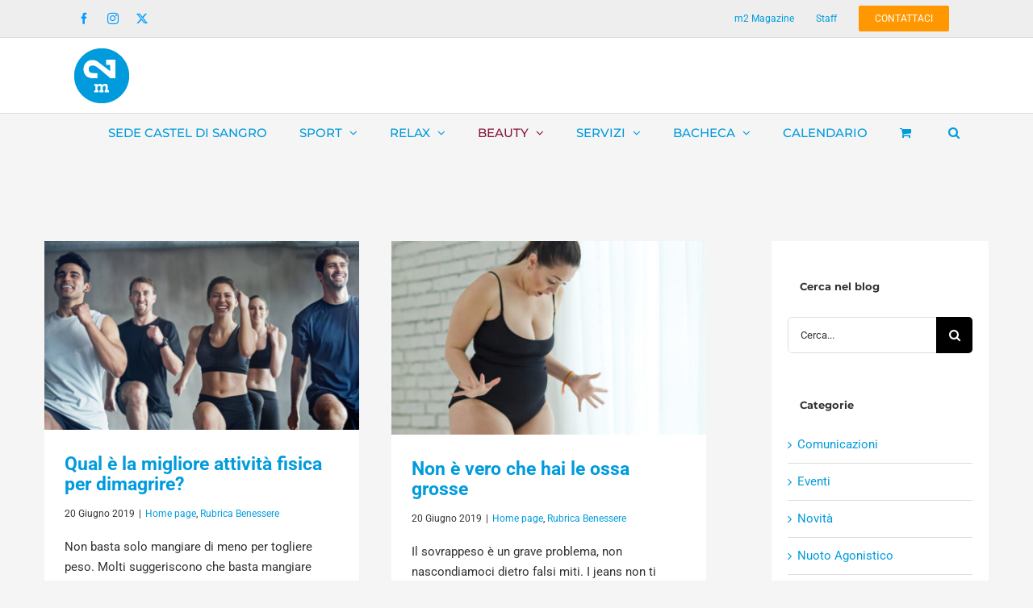

--- FILE ---
content_type: text/html; charset=UTF-8
request_url: https://www.m2movement.it/tag/molise/
body_size: 36679
content:
<!DOCTYPE html>
<html class="avada-html-layout-wide avada-html-header-position-top avada-html-is-archive" lang="it-IT" prefix="og: http://ogp.me/ns# fb: http://ogp.me/ns/fb#">
<head>
<meta http-equiv="X-UA-Compatible" content="IE=edge" />
<meta http-equiv="Content-Type" content="text/html; charset=utf-8"/>
<meta name="viewport" content="width=device-width, initial-scale=1" />
<meta name='robots' content='index, follow, max-image-preview:large, max-snippet:-1, max-video-preview:-1' />
<style>img:is([sizes="auto" i], [sizes^="auto," i]) { contain-intrinsic-size: 3000px 1500px }</style>
<link rel="alternate" hreflang="it" href="https://www.m2movement.it/tag/molise/" />
<link rel="alternate" hreflang="x-default" href="https://www.m2movement.it/tag/molise/" />
<!-- Google Tag Manager by PYS -->
<script data-cfasync="false" data-pagespeed-no-defer>
window.dataLayerPYS = window.dataLayerPYS || [];
</script>
<!-- End Google Tag Manager by PYS -->
<!-- This site is optimized with the Yoast SEO plugin v26.7 - https://yoast.com/wordpress/plugins/seo/ -->
<title>molise Archivi - m2 movement - La nuova dimensione dello sport e del benessere</title>
<link rel="canonical" href="https://www.m2movement.it/tag/molise/" />
<meta property="og:locale" content="it_IT" />
<meta property="og:type" content="article" />
<meta property="og:title" content="molise Archivi - m2 movement - La nuova dimensione dello sport e del benessere" />
<meta property="og:url" content="https://www.m2movement.it/tag/molise/" />
<meta property="og:site_name" content="m2 movement - La nuova dimensione dello sport e del benessere" />
<meta name="twitter:card" content="summary_large_image" />
<meta name="twitter:site" content="@m2movement_cb" />
<script type="application/ld+json" class="yoast-schema-graph">{"@context":"https://schema.org","@graph":[{"@type":"CollectionPage","@id":"https://www.m2movement.it/tag/molise/","url":"https://www.m2movement.it/tag/molise/","name":"molise Archivi - m2 movement - La nuova dimensione dello sport e del benessere","isPartOf":{"@id":"https://www.m2movement.it/#website"},"primaryImageOfPage":{"@id":"https://www.m2movement.it/tag/molise/#primaryimage"},"image":{"@id":"https://www.m2movement.it/tag/molise/#primaryimage"},"thumbnailUrl":"https://www.m2movement.it/wp-content/uploads/2019/06/fitness.png","breadcrumb":{"@id":"https://www.m2movement.it/tag/molise/#breadcrumb"},"inLanguage":"it-IT"},{"@type":"ImageObject","inLanguage":"it-IT","@id":"https://www.m2movement.it/tag/molise/#primaryimage","url":"https://www.m2movement.it/wp-content/uploads/2019/06/fitness.png","contentUrl":"https://www.m2movement.it/wp-content/uploads/2019/06/fitness.png","width":2000,"height":1200},{"@type":"BreadcrumbList","@id":"https://www.m2movement.it/tag/molise/#breadcrumb","itemListElement":[{"@type":"ListItem","position":1,"name":"Home","item":"https://www.m2movement.it/"},{"@type":"ListItem","position":2,"name":"molise"}]},{"@type":"WebSite","@id":"https://www.m2movement.it/#website","url":"https://www.m2movement.it/","name":"m2 movement - La nuova dimensione dello sport e del benessere","description":"Palestra multisportiva a Campobasso","publisher":{"@id":"https://www.m2movement.it/#organization"},"potentialAction":[{"@type":"SearchAction","target":{"@type":"EntryPoint","urlTemplate":"https://www.m2movement.it/?s={search_term_string}"},"query-input":{"@type":"PropertyValueSpecification","valueRequired":true,"valueName":"search_term_string"}}],"inLanguage":"it-IT"},{"@type":"Organization","@id":"https://www.m2movement.it/#organization","name":"m2 società sportiva dilettantistica srl","url":"https://www.m2movement.it/","logo":{"@type":"ImageObject","inLanguage":"it-IT","@id":"https://www.m2movement.it/#/schema/logo/image/","url":"https://www.m2movement.it/wp-content/uploads/2018/04/m2logo-2x.png","contentUrl":"https://www.m2movement.it/wp-content/uploads/2018/04/m2logo-2x.png","width":140,"height":140,"caption":"m2 società sportiva dilettantistica srl"},"image":{"@id":"https://www.m2movement.it/#/schema/logo/image/"},"sameAs":["https://www.facebook.com/m2movementcb/","https://x.com/m2movement_cb","https://www.instagram.com/m2movement_cb/","https://www.youtube.com/channel/UCoI8lKAaV0Of37OWRlrMEcw"]}]}</script>
<!-- / Yoast SEO plugin. -->
<script type='application/javascript'  id='pys-version-script'>console.log('PixelYourSite Free version 11.1.5.2');</script>
<link rel="alternate" type="application/rss+xml" title="m2 movement - La nuova dimensione dello sport e del benessere &raquo; Feed" href="https://www.m2movement.it/feed/" />
<link rel="alternate" type="application/rss+xml" title="m2 movement - La nuova dimensione dello sport e del benessere &raquo; Feed dei commenti" href="https://www.m2movement.it/comments/feed/" />
<link rel="icon" href="https://www.m2movement.it/wp-content/uploads/2018/03/favicon-16x16.png" type="image/png" />
<!-- Apple Touch Icon -->
<link rel="apple-touch-icon" sizes="180x180" href="https://www.m2movement.it/wp-content/uploads/2018/03/apple-icon-114x114.png" type="image/png">
<!-- Android Icon -->
<link rel="icon" sizes="192x192" href="https://www.m2movement.it/wp-content/uploads/2018/03/apple-icon-57x57.png" type="image/png">
<!-- MS Edge Icon -->
<meta name="msapplication-TileImage" content="https://www.m2movement.it/wp-content/uploads/2018/03/apple-icon-72x72.png" type="image/png">
<link rel="alternate" type="application/rss+xml" title="m2 movement - La nuova dimensione dello sport e del benessere &raquo; molise Feed del tag" href="https://www.m2movement.it/tag/molise/feed/" />
<meta property="og:locale" content="it_IT"/>
<meta property="og:type" content="article"/>
<meta property="og:site_name" content="m2 movement - La nuova dimensione dello sport e del benessere"/>
<meta property="og:title" content="molise Archivi - m2 movement - La nuova dimensione dello sport e del benessere"/>
<meta property="og:url" content="https://www.m2movement.it/rubrica-benessere/qual-e-la-migliore-attivita-fisica-per-dimagrire/"/>
<meta property="og:image" content="https://www.m2movement.it/wp-content/uploads/2019/06/fitness.png"/>
<meta property="og:image:width" content="2000"/>
<meta property="og:image:height" content="1200"/>
<meta property="og:image:type" content="image/png"/>
<script type="text/javascript">
/* <![CDATA[ */
window._wpemojiSettings = {"baseUrl":"https:\/\/s.w.org\/images\/core\/emoji\/16.0.1\/72x72\/","ext":".png","svgUrl":"https:\/\/s.w.org\/images\/core\/emoji\/16.0.1\/svg\/","svgExt":".svg","source":{"concatemoji":"https:\/\/www.m2movement.it\/wp-includes\/js\/wp-emoji-release.min.js?ver=4dcba1d611f38af9baa815f293b1d216"}};
/*! This file is auto-generated */
!function(s,n){var o,i,e;function c(e){try{var t={supportTests:e,timestamp:(new Date).valueOf()};sessionStorage.setItem(o,JSON.stringify(t))}catch(e){}}function p(e,t,n){e.clearRect(0,0,e.canvas.width,e.canvas.height),e.fillText(t,0,0);var t=new Uint32Array(e.getImageData(0,0,e.canvas.width,e.canvas.height).data),a=(e.clearRect(0,0,e.canvas.width,e.canvas.height),e.fillText(n,0,0),new Uint32Array(e.getImageData(0,0,e.canvas.width,e.canvas.height).data));return t.every(function(e,t){return e===a[t]})}function u(e,t){e.clearRect(0,0,e.canvas.width,e.canvas.height),e.fillText(t,0,0);for(var n=e.getImageData(16,16,1,1),a=0;a<n.data.length;a++)if(0!==n.data[a])return!1;return!0}function f(e,t,n,a){switch(t){case"flag":return n(e,"\ud83c\udff3\ufe0f\u200d\u26a7\ufe0f","\ud83c\udff3\ufe0f\u200b\u26a7\ufe0f")?!1:!n(e,"\ud83c\udde8\ud83c\uddf6","\ud83c\udde8\u200b\ud83c\uddf6")&&!n(e,"\ud83c\udff4\udb40\udc67\udb40\udc62\udb40\udc65\udb40\udc6e\udb40\udc67\udb40\udc7f","\ud83c\udff4\u200b\udb40\udc67\u200b\udb40\udc62\u200b\udb40\udc65\u200b\udb40\udc6e\u200b\udb40\udc67\u200b\udb40\udc7f");case"emoji":return!a(e,"\ud83e\udedf")}return!1}function g(e,t,n,a){var r="undefined"!=typeof WorkerGlobalScope&&self instanceof WorkerGlobalScope?new OffscreenCanvas(300,150):s.createElement("canvas"),o=r.getContext("2d",{willReadFrequently:!0}),i=(o.textBaseline="top",o.font="600 32px Arial",{});return e.forEach(function(e){i[e]=t(o,e,n,a)}),i}function t(e){var t=s.createElement("script");t.src=e,t.defer=!0,s.head.appendChild(t)}"undefined"!=typeof Promise&&(o="wpEmojiSettingsSupports",i=["flag","emoji"],n.supports={everything:!0,everythingExceptFlag:!0},e=new Promise(function(e){s.addEventListener("DOMContentLoaded",e,{once:!0})}),new Promise(function(t){var n=function(){try{var e=JSON.parse(sessionStorage.getItem(o));if("object"==typeof e&&"number"==typeof e.timestamp&&(new Date).valueOf()<e.timestamp+604800&&"object"==typeof e.supportTests)return e.supportTests}catch(e){}return null}();if(!n){if("undefined"!=typeof Worker&&"undefined"!=typeof OffscreenCanvas&&"undefined"!=typeof URL&&URL.createObjectURL&&"undefined"!=typeof Blob)try{var e="postMessage("+g.toString()+"("+[JSON.stringify(i),f.toString(),p.toString(),u.toString()].join(",")+"));",a=new Blob([e],{type:"text/javascript"}),r=new Worker(URL.createObjectURL(a),{name:"wpTestEmojiSupports"});return void(r.onmessage=function(e){c(n=e.data),r.terminate(),t(n)})}catch(e){}c(n=g(i,f,p,u))}t(n)}).then(function(e){for(var t in e)n.supports[t]=e[t],n.supports.everything=n.supports.everything&&n.supports[t],"flag"!==t&&(n.supports.everythingExceptFlag=n.supports.everythingExceptFlag&&n.supports[t]);n.supports.everythingExceptFlag=n.supports.everythingExceptFlag&&!n.supports.flag,n.DOMReady=!1,n.readyCallback=function(){n.DOMReady=!0}}).then(function(){return e}).then(function(){var e;n.supports.everything||(n.readyCallback(),(e=n.source||{}).concatemoji?t(e.concatemoji):e.wpemoji&&e.twemoji&&(t(e.twemoji),t(e.wpemoji)))}))}((window,document),window._wpemojiSettings);
/* ]]> */
</script>
<!-- <link rel='stylesheet' id='sbi_styles-css' href='https://www.m2movement.it/wp-content/plugins/instagram-feed/css/sbi-styles.min.css?ver=6.10.0' type='text/css' media='all' /> -->
<link rel="stylesheet" type="text/css" href="//www.m2movement.it/wp-content/cache/wpfc-minified/mnszz3me/6ezu9.css" media="all"/>
<style id='wp-emoji-styles-inline-css' type='text/css'>
img.wp-smiley, img.emoji {
display: inline !important;
border: none !important;
box-shadow: none !important;
height: 1em !important;
width: 1em !important;
margin: 0 0.07em !important;
vertical-align: -0.1em !important;
background: none !important;
padding: 0 !important;
}
</style>
<style id='woocommerce-inline-inline-css' type='text/css'>
.woocommerce form .form-row .required { visibility: visible; }
</style>
<!-- <link rel='stylesheet' id='wp-live-chat-support-css' href='https://www.m2movement.it/wp-content/plugins/wp-live-chat-support/public/css/wplc-plugin-public.css?ver=10.0.17' type='text/css' media='all' /> -->
<!-- <link rel='stylesheet' id='sib-front-css-css' href='https://www.m2movement.it/wp-content/plugins/mailin/css/mailin-front.css?ver=4dcba1d611f38af9baa815f293b1d216' type='text/css' media='all' /> -->
<!-- <link rel='stylesheet' id='fusion-dynamic-css-css' href='https://www.m2movement.it/wp-content/uploads/fusion-styles/4c34314779d1f2910c03edea77011804.min.css?ver=3.14.2' type='text/css' media='all' /> -->
<link rel="stylesheet" type="text/css" href="//www.m2movement.it/wp-content/cache/wpfc-minified/dgjiyvfa/6fdej.css" media="all"/>
<!-- <link rel='stylesheet' id='avada-fullwidth-md-css' href='https://www.m2movement.it/wp-content/plugins/fusion-builder/assets/css/media/fullwidth-md.min.css?ver=3.14.2' type='text/css' media='only screen and (max-width: 1024px)' /> -->
<link rel="stylesheet" type="text/css" href="//www.m2movement.it/wp-content/cache/wpfc-minified/8j1fnxih/6ezu9.css" media="only screen and (max-width: 1024px)"/>
<!-- <link rel='stylesheet' id='avada-fullwidth-sm-css' href='https://www.m2movement.it/wp-content/plugins/fusion-builder/assets/css/media/fullwidth-sm.min.css?ver=3.14.2' type='text/css' media='only screen and (max-width: 640px)' /> -->
<link rel="stylesheet" type="text/css" href="//www.m2movement.it/wp-content/cache/wpfc-minified/qh73iyix/6ezu9.css" media="only screen and (max-width: 640px)"/>
<!-- <link rel='stylesheet' id='awb-text-path-md-css' href='https://www.m2movement.it/wp-content/plugins/fusion-builder/assets/css/media/awb-text-path-md.min.css?ver=7.14.2' type='text/css' media='only screen and (max-width: 1024px)' /> -->
<link rel="stylesheet" type="text/css" href="//www.m2movement.it/wp-content/cache/wpfc-minified/8ytxo5na/6ezu9.css" media="only screen and (max-width: 1024px)"/>
<!-- <link rel='stylesheet' id='awb-text-path-sm-css' href='https://www.m2movement.it/wp-content/plugins/fusion-builder/assets/css/media/awb-text-path-sm.min.css?ver=7.14.2' type='text/css' media='only screen and (max-width: 640px)' /> -->
<link rel="stylesheet" type="text/css" href="//www.m2movement.it/wp-content/cache/wpfc-minified/qx8sxx7e/6ezu9.css" media="only screen and (max-width: 640px)"/>
<!-- <link rel='stylesheet' id='avada-icon-md-css' href='https://www.m2movement.it/wp-content/plugins/fusion-builder/assets/css/media/icon-md.min.css?ver=3.14.2' type='text/css' media='only screen and (max-width: 1024px)' /> -->
<link rel="stylesheet" type="text/css" href="//www.m2movement.it/wp-content/cache/wpfc-minified/q6s9f308/6ezu9.css" media="only screen and (max-width: 1024px)"/>
<!-- <link rel='stylesheet' id='avada-icon-sm-css' href='https://www.m2movement.it/wp-content/plugins/fusion-builder/assets/css/media/icon-sm.min.css?ver=3.14.2' type='text/css' media='only screen and (max-width: 640px)' /> -->
<link rel="stylesheet" type="text/css" href="//www.m2movement.it/wp-content/cache/wpfc-minified/8nccm0d6/6ezu9.css" media="only screen and (max-width: 640px)"/>
<!-- <link rel='stylesheet' id='avada-grid-md-css' href='https://www.m2movement.it/wp-content/plugins/fusion-builder/assets/css/media/grid-md.min.css?ver=7.14.2' type='text/css' media='only screen and (max-width: 1024px)' /> -->
<link rel="stylesheet" type="text/css" href="//www.m2movement.it/wp-content/cache/wpfc-minified/ftxa9ezn/6ezu9.css" media="only screen and (max-width: 1024px)"/>
<!-- <link rel='stylesheet' id='avada-grid-sm-css' href='https://www.m2movement.it/wp-content/plugins/fusion-builder/assets/css/media/grid-sm.min.css?ver=7.14.2' type='text/css' media='only screen and (max-width: 640px)' /> -->
<link rel="stylesheet" type="text/css" href="//www.m2movement.it/wp-content/cache/wpfc-minified/31eqbexd/6ezu9.css" media="only screen and (max-width: 640px)"/>
<!-- <link rel='stylesheet' id='avada-image-md-css' href='https://www.m2movement.it/wp-content/plugins/fusion-builder/assets/css/media/image-md.min.css?ver=7.14.2' type='text/css' media='only screen and (max-width: 1024px)' /> -->
<link rel="stylesheet" type="text/css" href="//www.m2movement.it/wp-content/cache/wpfc-minified/qmd9ad1/6ezu9.css" media="only screen and (max-width: 1024px)"/>
<!-- <link rel='stylesheet' id='avada-image-sm-css' href='https://www.m2movement.it/wp-content/plugins/fusion-builder/assets/css/media/image-sm.min.css?ver=7.14.2' type='text/css' media='only screen and (max-width: 640px)' /> -->
<link rel="stylesheet" type="text/css" href="//www.m2movement.it/wp-content/cache/wpfc-minified/euksl9bx/6ezu9.css" media="only screen and (max-width: 640px)"/>
<!-- <link rel='stylesheet' id='avada-person-md-css' href='https://www.m2movement.it/wp-content/plugins/fusion-builder/assets/css/media/person-md.min.css?ver=7.14.2' type='text/css' media='only screen and (max-width: 1024px)' /> -->
<link rel="stylesheet" type="text/css" href="//www.m2movement.it/wp-content/cache/wpfc-minified/1n0m3hhz/6ezu9.css" media="only screen and (max-width: 1024px)"/>
<!-- <link rel='stylesheet' id='avada-person-sm-css' href='https://www.m2movement.it/wp-content/plugins/fusion-builder/assets/css/media/person-sm.min.css?ver=7.14.2' type='text/css' media='only screen and (max-width: 640px)' /> -->
<link rel="stylesheet" type="text/css" href="//www.m2movement.it/wp-content/cache/wpfc-minified/e42ab9kn/6ezu9.css" media="only screen and (max-width: 640px)"/>
<!-- <link rel='stylesheet' id='avada-section-separator-md-css' href='https://www.m2movement.it/wp-content/plugins/fusion-builder/assets/css/media/section-separator-md.min.css?ver=3.14.2' type='text/css' media='only screen and (max-width: 1024px)' /> -->
<link rel="stylesheet" type="text/css" href="//www.m2movement.it/wp-content/cache/wpfc-minified/87wds7c8/6ezu9.css" media="only screen and (max-width: 1024px)"/>
<!-- <link rel='stylesheet' id='avada-section-separator-sm-css' href='https://www.m2movement.it/wp-content/plugins/fusion-builder/assets/css/media/section-separator-sm.min.css?ver=3.14.2' type='text/css' media='only screen and (max-width: 640px)' /> -->
<link rel="stylesheet" type="text/css" href="//www.m2movement.it/wp-content/cache/wpfc-minified/l0exsb3s/6ezu9.css" media="only screen and (max-width: 640px)"/>
<!-- <link rel='stylesheet' id='avada-social-sharing-md-css' href='https://www.m2movement.it/wp-content/plugins/fusion-builder/assets/css/media/social-sharing-md.min.css?ver=7.14.2' type='text/css' media='only screen and (max-width: 1024px)' /> -->
<link rel="stylesheet" type="text/css" href="//www.m2movement.it/wp-content/cache/wpfc-minified/d63u9isy/6ezu9.css" media="only screen and (max-width: 1024px)"/>
<!-- <link rel='stylesheet' id='avada-social-sharing-sm-css' href='https://www.m2movement.it/wp-content/plugins/fusion-builder/assets/css/media/social-sharing-sm.min.css?ver=7.14.2' type='text/css' media='only screen and (max-width: 640px)' /> -->
<link rel="stylesheet" type="text/css" href="//www.m2movement.it/wp-content/cache/wpfc-minified/q52p6nes/6ezu9.css" media="only screen and (max-width: 640px)"/>
<!-- <link rel='stylesheet' id='avada-social-links-md-css' href='https://www.m2movement.it/wp-content/plugins/fusion-builder/assets/css/media/social-links-md.min.css?ver=7.14.2' type='text/css' media='only screen and (max-width: 1024px)' /> -->
<link rel="stylesheet" type="text/css" href="//www.m2movement.it/wp-content/cache/wpfc-minified/eus77wjt/6ezu9.css" media="only screen and (max-width: 1024px)"/>
<!-- <link rel='stylesheet' id='avada-social-links-sm-css' href='https://www.m2movement.it/wp-content/plugins/fusion-builder/assets/css/media/social-links-sm.min.css?ver=7.14.2' type='text/css' media='only screen and (max-width: 640px)' /> -->
<link rel="stylesheet" type="text/css" href="//www.m2movement.it/wp-content/cache/wpfc-minified/ql3jetb/6ezu9.css" media="only screen and (max-width: 640px)"/>
<!-- <link rel='stylesheet' id='avada-tabs-lg-min-css' href='https://www.m2movement.it/wp-content/plugins/fusion-builder/assets/css/media/tabs-lg-min.min.css?ver=7.14.2' type='text/css' media='only screen and (min-width: 640px)' /> -->
<link rel="stylesheet" type="text/css" href="//www.m2movement.it/wp-content/cache/wpfc-minified/qjjqivte/6ezu9.css" media="only screen and (min-width: 640px)"/>
<!-- <link rel='stylesheet' id='avada-tabs-lg-max-css' href='https://www.m2movement.it/wp-content/plugins/fusion-builder/assets/css/media/tabs-lg-max.min.css?ver=7.14.2' type='text/css' media='only screen and (max-width: 640px)' /> -->
<link rel="stylesheet" type="text/css" href="//www.m2movement.it/wp-content/cache/wpfc-minified/33bped27/6ezu9.css" media="only screen and (max-width: 640px)"/>
<!-- <link rel='stylesheet' id='avada-tabs-md-css' href='https://www.m2movement.it/wp-content/plugins/fusion-builder/assets/css/media/tabs-md.min.css?ver=7.14.2' type='text/css' media='only screen and (max-width: 1024px)' /> -->
<link rel="stylesheet" type="text/css" href="//www.m2movement.it/wp-content/cache/wpfc-minified/d75ml0jy/6ezu9.css" media="only screen and (max-width: 1024px)"/>
<!-- <link rel='stylesheet' id='avada-tabs-sm-css' href='https://www.m2movement.it/wp-content/plugins/fusion-builder/assets/css/media/tabs-sm.min.css?ver=7.14.2' type='text/css' media='only screen and (max-width: 640px)' /> -->
<link rel="stylesheet" type="text/css" href="//www.m2movement.it/wp-content/cache/wpfc-minified/mkpn9ow6/6ezu9.css" media="only screen and (max-width: 640px)"/>
<!-- <link rel='stylesheet' id='awb-text-md-css' href='https://www.m2movement.it/wp-content/plugins/fusion-builder/assets/css/media/text-md.min.css?ver=3.14.2' type='text/css' media='only screen and (max-width: 1024px)' /> -->
<link rel="stylesheet" type="text/css" href="//www.m2movement.it/wp-content/cache/wpfc-minified/f57rzmt0/6ezu9.css" media="only screen and (max-width: 1024px)"/>
<!-- <link rel='stylesheet' id='awb-text-sm-css' href='https://www.m2movement.it/wp-content/plugins/fusion-builder/assets/css/media/text-sm.min.css?ver=3.14.2' type='text/css' media='only screen and (max-width: 640px)' /> -->
<link rel="stylesheet" type="text/css" href="//www.m2movement.it/wp-content/cache/wpfc-minified/g4d9mu0/6ezu9.css" media="only screen and (max-width: 640px)"/>
<!-- <link rel='stylesheet' id='awb-title-md-css' href='https://www.m2movement.it/wp-content/plugins/fusion-builder/assets/css/media/title-md.min.css?ver=3.14.2' type='text/css' media='only screen and (max-width: 1024px)' /> -->
<link rel="stylesheet" type="text/css" href="//www.m2movement.it/wp-content/cache/wpfc-minified/99fx987p/6ezu9.css" media="only screen and (max-width: 1024px)"/>
<!-- <link rel='stylesheet' id='awb-title-sm-css' href='https://www.m2movement.it/wp-content/plugins/fusion-builder/assets/css/media/title-sm.min.css?ver=3.14.2' type='text/css' media='only screen and (max-width: 640px)' /> -->
<link rel="stylesheet" type="text/css" href="//www.m2movement.it/wp-content/cache/wpfc-minified/qm5ru89t/6ezu9.css" media="only screen and (max-width: 640px)"/>
<!-- <link rel='stylesheet' id='awb-woo-cart-totals-md-css' href='https://www.m2movement.it/wp-content/plugins/fusion-builder/assets/css/media/woo-cart-totals-md.min.css?ver=3.14.2' type='text/css' media='only screen and (max-width: 1024px)' /> -->
<link rel="stylesheet" type="text/css" href="//www.m2movement.it/wp-content/cache/wpfc-minified/14mtoib4/6ezu9.css" media="only screen and (max-width: 1024px)"/>
<!-- <link rel='stylesheet' id='awb-woo-cart-totals-sm-css' href='https://www.m2movement.it/wp-content/plugins/fusion-builder/assets/css/media/woo-cart-totals-sm.min.css?ver=3.14.2' type='text/css' media='only screen and (max-width: 640px)' /> -->
<!-- <link rel='stylesheet' id='awb-post-card-image-sm-css' href='https://www.m2movement.it/wp-content/plugins/fusion-builder/assets/css/media/post-card-image-sm.min.css?ver=3.14.2' type='text/css' media='only screen and (max-width: 640px)' /> -->
<link rel="stylesheet" type="text/css" href="//www.m2movement.it/wp-content/cache/wpfc-minified/zxwdeq0/6ezu9.css" media="only screen and (max-width: 640px)"/>
<!-- <link rel='stylesheet' id='avada-max-sh-cbp-woo-quick-view-css' href='https://www.m2movement.it/wp-content/themes/Avada/assets/css/media/max-sh-cbp-woo-quick-view.min.css?ver=7.14.2' type='text/css' media='only screen and (max-width: 800px)' /> -->
<link rel="stylesheet" type="text/css" href="//www.m2movement.it/wp-content/cache/wpfc-minified/dunmskqb/6ezu9.css" media="only screen and (max-width: 800px)"/>
<!-- <link rel='stylesheet' id='avada-min-sh-cbp-woo-quick-view-css' href='https://www.m2movement.it/wp-content/themes/Avada/assets/css/media/min-sh-cbp-woo-quick-view.min.css?ver=7.14.2' type='text/css' media='only screen and (min-width: 800px)' /> -->
<link rel="stylesheet" type="text/css" href="//www.m2movement.it/wp-content/cache/wpfc-minified/fu1jdnhh/6ezu9.css" media="only screen and (min-width: 800px)"/>
<!-- <link rel='stylesheet' id='avada-swiper-md-css' href='https://www.m2movement.it/wp-content/plugins/fusion-builder/assets/css/media/swiper-md.min.css?ver=7.14.2' type='text/css' media='only screen and (max-width: 1024px)' /> -->
<link rel="stylesheet" type="text/css" href="//www.m2movement.it/wp-content/cache/wpfc-minified/qlyirmn5/6ezu9.css" media="only screen and (max-width: 1024px)"/>
<!-- <link rel='stylesheet' id='avada-swiper-sm-css' href='https://www.m2movement.it/wp-content/plugins/fusion-builder/assets/css/media/swiper-sm.min.css?ver=7.14.2' type='text/css' media='only screen and (max-width: 640px)' /> -->
<link rel="stylesheet" type="text/css" href="//www.m2movement.it/wp-content/cache/wpfc-minified/9602qexl/6ezu9.css" media="only screen and (max-width: 640px)"/>
<!-- <link rel='stylesheet' id='avada-post-cards-md-css' href='https://www.m2movement.it/wp-content/plugins/fusion-builder/assets/css/media/post-cards-md.min.css?ver=7.14.2' type='text/css' media='only screen and (max-width: 1024px)' /> -->
<link rel="stylesheet" type="text/css" href="//www.m2movement.it/wp-content/cache/wpfc-minified/895qttce/6ezu9.css" media="only screen and (max-width: 1024px)"/>
<!-- <link rel='stylesheet' id='avada-post-cards-sm-css' href='https://www.m2movement.it/wp-content/plugins/fusion-builder/assets/css/media/post-cards-sm.min.css?ver=7.14.2' type='text/css' media='only screen and (max-width: 640px)' /> -->
<link rel="stylesheet" type="text/css" href="//www.m2movement.it/wp-content/cache/wpfc-minified/kp4e66bq/6ezu9.css" media="only screen and (max-width: 640px)"/>
<!-- <link rel='stylesheet' id='avada-facebook-page-md-css' href='https://www.m2movement.it/wp-content/plugins/fusion-builder/assets/css/media/facebook-page-md.min.css?ver=7.14.2' type='text/css' media='only screen and (max-width: 1024px)' /> -->
<link rel="stylesheet" type="text/css" href="//www.m2movement.it/wp-content/cache/wpfc-minified/m192mmsu/6ezu9.css" media="only screen and (max-width: 1024px)"/>
<!-- <link rel='stylesheet' id='avada-facebook-page-sm-css' href='https://www.m2movement.it/wp-content/plugins/fusion-builder/assets/css/media/facebook-page-sm.min.css?ver=7.14.2' type='text/css' media='only screen and (max-width: 640px)' /> -->
<link rel="stylesheet" type="text/css" href="//www.m2movement.it/wp-content/cache/wpfc-minified/9jo52gba/6ezu9.css" media="only screen and (max-width: 640px)"/>
<!-- <link rel='stylesheet' id='avada-twitter-timeline-md-css' href='https://www.m2movement.it/wp-content/plugins/fusion-builder/assets/css/media/twitter-timeline-md.min.css?ver=7.14.2' type='text/css' media='only screen and (max-width: 1024px)' /> -->
<link rel="stylesheet" type="text/css" href="//www.m2movement.it/wp-content/cache/wpfc-minified/mknunk20/6ezu9.css" media="only screen and (max-width: 1024px)"/>
<!-- <link rel='stylesheet' id='avada-twitter-timeline-sm-css' href='https://www.m2movement.it/wp-content/plugins/fusion-builder/assets/css/media/twitter-timeline-sm.min.css?ver=7.14.2' type='text/css' media='only screen and (max-width: 640px)' /> -->
<link rel="stylesheet" type="text/css" href="//www.m2movement.it/wp-content/cache/wpfc-minified/d7c8j1re/6ezu9.css" media="only screen and (max-width: 640px)"/>
<!-- <link rel='stylesheet' id='avada-flickr-md-css' href='https://www.m2movement.it/wp-content/plugins/fusion-builder/assets/css/media/flickr-md.min.css?ver=7.14.2' type='text/css' media='only screen and (max-width: 1024px)' /> -->
<link rel="stylesheet" type="text/css" href="//www.m2movement.it/wp-content/cache/wpfc-minified/6zwrazdy/6ezu9.css" media="only screen and (max-width: 1024px)"/>
<!-- <link rel='stylesheet' id='avada-flickr-sm-css' href='https://www.m2movement.it/wp-content/plugins/fusion-builder/assets/css/media/flickr-sm.min.css?ver=7.14.2' type='text/css' media='only screen and (max-width: 640px)' /> -->
<link rel="stylesheet" type="text/css" href="//www.m2movement.it/wp-content/cache/wpfc-minified/latf5rly/6ezu9.css" media="only screen and (max-width: 640px)"/>
<!-- <link rel='stylesheet' id='avada-tagcloud-md-css' href='https://www.m2movement.it/wp-content/plugins/fusion-builder/assets/css/media/tagcloud-md.min.css?ver=7.14.2' type='text/css' media='only screen and (max-width: 1024px)' /> -->
<link rel="stylesheet" type="text/css" href="//www.m2movement.it/wp-content/cache/wpfc-minified/ln4uxjxh/6ezu9.css" media="only screen and (max-width: 1024px)"/>
<!-- <link rel='stylesheet' id='avada-tagcloud-sm-css' href='https://www.m2movement.it/wp-content/plugins/fusion-builder/assets/css/media/tagcloud-sm.min.css?ver=7.14.2' type='text/css' media='only screen and (max-width: 640px)' /> -->
<link rel="stylesheet" type="text/css" href="//www.m2movement.it/wp-content/cache/wpfc-minified/7bg115qz/6ezu9.css" media="only screen and (max-width: 640px)"/>
<!-- <link rel='stylesheet' id='avada-instagram-md-css' href='https://www.m2movement.it/wp-content/plugins/fusion-builder/assets/css/media/instagram-md.min.css?ver=7.14.2' type='text/css' media='only screen and (max-width: 1024px)' /> -->
<link rel="stylesheet" type="text/css" href="//www.m2movement.it/wp-content/cache/wpfc-minified/d66qywml/6ezu9.css" media="only screen and (max-width: 1024px)"/>
<!-- <link rel='stylesheet' id='avada-instagram-sm-css' href='https://www.m2movement.it/wp-content/plugins/fusion-builder/assets/css/media/instagram-sm.min.css?ver=7.14.2' type='text/css' media='only screen and (max-width: 640px)' /> -->
<link rel="stylesheet" type="text/css" href="//www.m2movement.it/wp-content/cache/wpfc-minified/q4wej4wp/6ezu9.css" media="only screen and (max-width: 640px)"/>
<!-- <link rel='stylesheet' id='awb-meta-md-css' href='https://www.m2movement.it/wp-content/plugins/fusion-builder/assets/css/media/meta-md.min.css?ver=7.14.2' type='text/css' media='only screen and (max-width: 1024px)' /> -->
<link rel="stylesheet" type="text/css" href="//www.m2movement.it/wp-content/cache/wpfc-minified/ff5mrhqz/6ezu9.css" media="only screen and (max-width: 1024px)"/>
<!-- <link rel='stylesheet' id='awb-meta-sm-css' href='https://www.m2movement.it/wp-content/plugins/fusion-builder/assets/css/media/meta-sm.min.css?ver=7.14.2' type='text/css' media='only screen and (max-width: 640px)' /> -->
<!-- <link rel='stylesheet' id='avada-woo-reviews-sm-css' href='https://www.m2movement.it/wp-content/plugins/fusion-builder/assets/css/media/woo-reviews-sm.min.css?ver=7.14.2' type='text/css' media='only screen and (max-width: 640px)' /> -->
<link rel="stylesheet" type="text/css" href="//www.m2movement.it/wp-content/cache/wpfc-minified/1ngihgdn/6ezu9.css" media="only screen and (max-width: 640px)"/>
<!-- <link rel='stylesheet' id='avada-max-sh-cbp-woo-tabs-css' href='https://www.m2movement.it/wp-content/themes/Avada/assets/css/media/max-sh-cbp-woo-tabs.min.css?ver=7.14.2' type='text/css' media='only screen and (max-width: 800px)' /> -->
<link rel="stylesheet" type="text/css" href="//www.m2movement.it/wp-content/cache/wpfc-minified/9a59yxha/6ezu9.css" media="only screen and (max-width: 800px)"/>
<!-- <link rel='stylesheet' id='avada-woo-notices-sm-css' href='https://www.m2movement.it/wp-content/plugins/fusion-builder/assets/css/media/woo-notices-sm.min.css?ver=7.14.2' type='text/css' media='only screen and (max-width: 640px)' /> -->
<link rel="stylesheet" type="text/css" href="//www.m2movement.it/wp-content/cache/wpfc-minified/e7ilf7d/6ezu9.css" media="only screen and (max-width: 640px)"/>
<!-- <link rel='stylesheet' id='awb-layout-colums-md-css' href='https://www.m2movement.it/wp-content/plugins/fusion-builder/assets/css/media/layout-columns-md.min.css?ver=3.14.2' type='text/css' media='only screen and (max-width: 1024px)' /> -->
<link rel="stylesheet" type="text/css" href="//www.m2movement.it/wp-content/cache/wpfc-minified/ehku64so/6ezu9.css" media="only screen and (max-width: 1024px)"/>
<!-- <link rel='stylesheet' id='awb-layout-colums-sm-css' href='https://www.m2movement.it/wp-content/plugins/fusion-builder/assets/css/media/layout-columns-sm.min.css?ver=3.14.2' type='text/css' media='only screen and (max-width: 640px)' /> -->
<link rel="stylesheet" type="text/css" href="//www.m2movement.it/wp-content/cache/wpfc-minified/ck4wmzk/6ezu9.css" media="only screen and (max-width: 640px)"/>
<!-- <link rel='stylesheet' id='avada-max-1c-css' href='https://www.m2movement.it/wp-content/themes/Avada/assets/css/media/max-1c.min.css?ver=7.14.2' type='text/css' media='only screen and (max-width: 644px)' /> -->
<link rel="stylesheet" type="text/css" href="//www.m2movement.it/wp-content/cache/wpfc-minified/eebbdnnn/6ezu9.css" media="only screen and (max-width: 644px)"/>
<!-- <link rel='stylesheet' id='avada-max-2c-css' href='https://www.m2movement.it/wp-content/themes/Avada/assets/css/media/max-2c.min.css?ver=7.14.2' type='text/css' media='only screen and (max-width: 735px)' /> -->
<link rel="stylesheet" type="text/css" href="//www.m2movement.it/wp-content/cache/wpfc-minified/d62dzn9a/6ezu9.css" media="only screen and (max-width: 735px)"/>
<!-- <link rel='stylesheet' id='avada-min-2c-max-3c-css' href='https://www.m2movement.it/wp-content/themes/Avada/assets/css/media/min-2c-max-3c.min.css?ver=7.14.2' type='text/css' media='only screen and (min-width: 735px) and (max-width: 826px)' /> -->
<link rel="stylesheet" type="text/css" href="//www.m2movement.it/wp-content/cache/wpfc-minified/2agbe5rq/6ezu9.css" media="only screen and (min-width: 735px) and (max-width: 826px)"/>
<!-- <link rel='stylesheet' id='avada-min-3c-max-4c-css' href='https://www.m2movement.it/wp-content/themes/Avada/assets/css/media/min-3c-max-4c.min.css?ver=7.14.2' type='text/css' media='only screen and (min-width: 826px) and (max-width: 917px)' /> -->
<link rel="stylesheet" type="text/css" href="//www.m2movement.it/wp-content/cache/wpfc-minified/7kcj2bj2/6ezu9.css" media="only screen and (min-width: 826px) and (max-width: 917px)"/>
<!-- <link rel='stylesheet' id='avada-min-4c-max-5c-css' href='https://www.m2movement.it/wp-content/themes/Avada/assets/css/media/min-4c-max-5c.min.css?ver=7.14.2' type='text/css' media='only screen and (min-width: 917px) and (max-width: 1008px)' /> -->
<link rel="stylesheet" type="text/css" href="//www.m2movement.it/wp-content/cache/wpfc-minified/dh4du5nl/6ezu9.css" media="only screen and (min-width: 917px) and (max-width: 1008px)"/>
<!-- <link rel='stylesheet' id='avada-min-5c-max-6c-css' href='https://www.m2movement.it/wp-content/themes/Avada/assets/css/media/min-5c-max-6c.min.css?ver=7.14.2' type='text/css' media='only screen and (min-width: 1008px) and (max-width: 1099px)' /> -->
<link rel="stylesheet" type="text/css" href="//www.m2movement.it/wp-content/cache/wpfc-minified/mnmi3wv9/6ezu9.css" media="only screen and (min-width: 1008px) and (max-width: 1099px)"/>
<!-- <link rel='stylesheet' id='avada-min-shbp-css' href='https://www.m2movement.it/wp-content/themes/Avada/assets/css/media/min-shbp.min.css?ver=7.14.2' type='text/css' media='only screen and (min-width: 1101px)' /> -->
<!-- <link rel='stylesheet' id='avada-min-shbp-header-legacy-css' href='https://www.m2movement.it/wp-content/themes/Avada/assets/css/media/min-shbp-header-legacy.min.css?ver=7.14.2' type='text/css' media='only screen and (min-width: 1101px)' /> -->
<link rel="stylesheet" type="text/css" href="//www.m2movement.it/wp-content/cache/wpfc-minified/6xgyi8bs/6ezu9.css" media="only screen and (min-width: 1101px)"/>
<!-- <link rel='stylesheet' id='avada-max-shbp-css' href='https://www.m2movement.it/wp-content/themes/Avada/assets/css/media/max-shbp.min.css?ver=7.14.2' type='text/css' media='only screen and (max-width: 1100px)' /> -->
<!-- <link rel='stylesheet' id='avada-max-shbp-header-legacy-css' href='https://www.m2movement.it/wp-content/themes/Avada/assets/css/media/max-shbp-header-legacy.min.css?ver=7.14.2' type='text/css' media='only screen and (max-width: 1100px)' /> -->
<!-- <link rel='stylesheet' id='avada-max-sh-shbp-css' href='https://www.m2movement.it/wp-content/themes/Avada/assets/css/media/max-sh-shbp.min.css?ver=7.14.2' type='text/css' media='only screen and (max-width: 1100px)' /> -->
<!-- <link rel='stylesheet' id='avada-max-sh-shbp-header-legacy-css' href='https://www.m2movement.it/wp-content/themes/Avada/assets/css/media/max-sh-shbp-header-legacy.min.css?ver=7.14.2' type='text/css' media='only screen and (max-width: 1100px)' /> -->
<link rel="stylesheet" type="text/css" href="//www.m2movement.it/wp-content/cache/wpfc-minified/dig1noq4/6ezu9.css" media="only screen and (max-width: 1100px)"/>
<!-- <link rel='stylesheet' id='avada-min-768-max-1024-p-css' href='https://www.m2movement.it/wp-content/themes/Avada/assets/css/media/min-768-max-1024-p.min.css?ver=7.14.2' type='text/css' media='only screen and (min-device-width: 768px) and (max-device-width: 1024px) and (orientation: portrait)' /> -->
<!-- <link rel='stylesheet' id='avada-min-768-max-1024-p-header-legacy-css' href='https://www.m2movement.it/wp-content/themes/Avada/assets/css/media/min-768-max-1024-p-header-legacy.min.css?ver=7.14.2' type='text/css' media='only screen and (min-device-width: 768px) and (max-device-width: 1024px) and (orientation: portrait)' /> -->
<link rel="stylesheet" type="text/css" href="//www.m2movement.it/wp-content/cache/wpfc-minified/6mszpnzj/6ezu9.css" media="only screen and (min-device-width: 768px) and (max-device-width: 1024px) and (orientation: portrait)"/>
<!-- <link rel='stylesheet' id='avada-min-768-max-1024-l-css' href='https://www.m2movement.it/wp-content/themes/Avada/assets/css/media/min-768-max-1024-l.min.css?ver=7.14.2' type='text/css' media='only screen and (min-device-width: 768px) and (max-device-width: 1024px) and (orientation: landscape)' /> -->
<!-- <link rel='stylesheet' id='avada-min-768-max-1024-l-header-legacy-css' href='https://www.m2movement.it/wp-content/themes/Avada/assets/css/media/min-768-max-1024-l-header-legacy.min.css?ver=7.14.2' type='text/css' media='only screen and (min-device-width: 768px) and (max-device-width: 1024px) and (orientation: landscape)' /> -->
<link rel="stylesheet" type="text/css" href="//www.m2movement.it/wp-content/cache/wpfc-minified/2efttq4k/6ezu9.css" media="only screen and (min-device-width: 768px) and (max-device-width: 1024px) and (orientation: landscape)"/>
<!-- <link rel='stylesheet' id='avada-max-sh-cbp-css' href='https://www.m2movement.it/wp-content/themes/Avada/assets/css/media/max-sh-cbp.min.css?ver=7.14.2' type='text/css' media='only screen and (max-width: 800px)' /> -->
<!-- <link rel='stylesheet' id='avada-max-sh-sbp-css' href='https://www.m2movement.it/wp-content/themes/Avada/assets/css/media/max-sh-sbp.min.css?ver=7.14.2' type='text/css' media='only screen and (max-width: 800px)' /> -->
<link rel="stylesheet" type="text/css" href="//www.m2movement.it/wp-content/cache/wpfc-minified/1zyc01l3/6ezu9.css" media="only screen and (max-width: 800px)"/>
<!-- <link rel='stylesheet' id='avada-max-sh-640-css' href='https://www.m2movement.it/wp-content/themes/Avada/assets/css/media/max-sh-640.min.css?ver=7.14.2' type='text/css' media='only screen and (max-width: 640px)' /> -->
<link rel="stylesheet" type="text/css" href="//www.m2movement.it/wp-content/cache/wpfc-minified/8wmp7r96/6ezu9.css" media="only screen and (max-width: 640px)"/>
<!-- <link rel='stylesheet' id='avada-max-shbp-18-css' href='https://www.m2movement.it/wp-content/themes/Avada/assets/css/media/max-shbp-18.min.css?ver=7.14.2' type='text/css' media='only screen and (max-width: 1082px)' /> -->
<link rel="stylesheet" type="text/css" href="//www.m2movement.it/wp-content/cache/wpfc-minified/qkzn42ii/6ezu9.css" media="only screen and (max-width: 1082px)"/>
<!-- <link rel='stylesheet' id='avada-max-shbp-32-css' href='https://www.m2movement.it/wp-content/themes/Avada/assets/css/media/max-shbp-32.min.css?ver=7.14.2' type='text/css' media='only screen and (max-width: 1068px)' /> -->
<link rel="stylesheet" type="text/css" href="//www.m2movement.it/wp-content/cache/wpfc-minified/8x3di5k3/6ezu9.css" media="only screen and (max-width: 1068px)"/>
<!-- <link rel='stylesheet' id='avada-min-sh-cbp-css' href='https://www.m2movement.it/wp-content/themes/Avada/assets/css/media/min-sh-cbp.min.css?ver=7.14.2' type='text/css' media='only screen and (min-width: 800px)' /> -->
<link rel="stylesheet" type="text/css" href="//www.m2movement.it/wp-content/cache/wpfc-minified/7z20nlfi/6ezu9.css" media="only screen and (min-width: 800px)"/>
<!-- <link rel='stylesheet' id='avada-max-640-css' href='https://www.m2movement.it/wp-content/themes/Avada/assets/css/media/max-640.min.css?ver=7.14.2' type='text/css' media='only screen and (max-device-width: 640px)' /> -->
<link rel="stylesheet" type="text/css" href="//www.m2movement.it/wp-content/cache/wpfc-minified/e4o737dy/6ezu9.css" media="only screen and (max-device-width: 640px)"/>
<!-- <link rel='stylesheet' id='avada-max-main-css' href='https://www.m2movement.it/wp-content/themes/Avada/assets/css/media/max-main.min.css?ver=7.14.2' type='text/css' media='only screen and (max-width: 1099px)' /> -->
<link rel="stylesheet" type="text/css" href="//www.m2movement.it/wp-content/cache/wpfc-minified/2yk6jerv/6ezu9.css" media="only screen and (max-width: 1099px)"/>
<!-- <link rel='stylesheet' id='avada-max-cbp-css' href='https://www.m2movement.it/wp-content/themes/Avada/assets/css/media/max-cbp.min.css?ver=7.14.2' type='text/css' media='only screen and (max-width: 800px)' /> -->
<!-- <link rel='stylesheet' id='avada-max-sh-cbp-cf7-css' href='https://www.m2movement.it/wp-content/themes/Avada/assets/css/media/max-sh-cbp-cf7.min.css?ver=7.14.2' type='text/css' media='only screen and (max-width: 800px)' /> -->
<link rel="stylesheet" type="text/css" href="//www.m2movement.it/wp-content/cache/wpfc-minified/mlzfju8r/6ezu9.css" media="only screen and (max-width: 800px)"/>
<!-- <link rel='stylesheet' id='avada-max-640-sliders-css' href='https://www.m2movement.it/wp-content/themes/Avada/assets/css/media/max-640-sliders.min.css?ver=7.14.2' type='text/css' media='only screen and (max-device-width: 640px)' /> -->
<link rel="stylesheet" type="text/css" href="//www.m2movement.it/wp-content/cache/wpfc-minified/1zyi3wex/6ezu9.css" media="only screen and (max-device-width: 640px)"/>
<!-- <link rel='stylesheet' id='avada-max-sh-cbp-sliders-css' href='https://www.m2movement.it/wp-content/themes/Avada/assets/css/media/max-sh-cbp-sliders.min.css?ver=7.14.2' type='text/css' media='only screen and (max-width: 800px)' /> -->
<!-- <link rel='stylesheet' id='avada-max-sh-cbp-eslider-css' href='https://www.m2movement.it/wp-content/themes/Avada/assets/css/media/max-sh-cbp-eslider.min.css?ver=7.14.2' type='text/css' media='only screen and (max-width: 800px)' /> -->
<!-- <link rel='stylesheet' id='fb-max-sh-cbp-css' href='https://www.m2movement.it/wp-content/plugins/fusion-builder/assets/css/media/max-sh-cbp.min.css?ver=3.14.2' type='text/css' media='only screen and (max-width: 800px)' /> -->
<link rel="stylesheet" type="text/css" href="//www.m2movement.it/wp-content/cache/wpfc-minified/m02xvxac/6f1oo.css" media="only screen and (max-width: 800px)"/>
<!-- <link rel='stylesheet' id='fb-min-768-max-1024-p-css' href='https://www.m2movement.it/wp-content/plugins/fusion-builder/assets/css/media/min-768-max-1024-p.min.css?ver=3.14.2' type='text/css' media='only screen and (min-device-width: 768px) and (max-device-width: 1024px) and (orientation: portrait)' /> -->
<link rel="stylesheet" type="text/css" href="//www.m2movement.it/wp-content/cache/wpfc-minified/2zebmr6/6ezu9.css" media="only screen and (min-device-width: 768px) and (max-device-width: 1024px) and (orientation: portrait)"/>
<!-- <link rel='stylesheet' id='fb-max-640-css' href='https://www.m2movement.it/wp-content/plugins/fusion-builder/assets/css/media/max-640.min.css?ver=3.14.2' type='text/css' media='only screen and (max-device-width: 640px)' /> -->
<link rel="stylesheet" type="text/css" href="//www.m2movement.it/wp-content/cache/wpfc-minified/q8jvchw7/6ezu9.css" media="only screen and (max-device-width: 640px)"/>
<!-- <link rel='stylesheet' id='fb-max-1c-css' href='https://www.m2movement.it/wp-content/plugins/fusion-builder/assets/css/media/max-1c.css?ver=3.14.2' type='text/css' media='only screen and (max-width: 644px)' /> -->
<link rel="stylesheet" type="text/css" href="//www.m2movement.it/wp-content/cache/wpfc-minified/f3ykletx/6ezu9.css" media="only screen and (max-width: 644px)"/>
<!-- <link rel='stylesheet' id='fb-max-2c-css' href='https://www.m2movement.it/wp-content/plugins/fusion-builder/assets/css/media/max-2c.css?ver=3.14.2' type='text/css' media='only screen and (max-width: 735px)' /> -->
<link rel="stylesheet" type="text/css" href="//www.m2movement.it/wp-content/cache/wpfc-minified/1bp4bl7l/6ezu9.css" media="only screen and (max-width: 735px)"/>
<!-- <link rel='stylesheet' id='fb-min-2c-max-3c-css' href='https://www.m2movement.it/wp-content/plugins/fusion-builder/assets/css/media/min-2c-max-3c.css?ver=3.14.2' type='text/css' media='only screen and (min-width: 735px) and (max-width: 826px)' /> -->
<link rel="stylesheet" type="text/css" href="//www.m2movement.it/wp-content/cache/wpfc-minified/78qjgyp8/6ezu9.css" media="only screen and (min-width: 735px) and (max-width: 826px)"/>
<!-- <link rel='stylesheet' id='fb-min-3c-max-4c-css' href='https://www.m2movement.it/wp-content/plugins/fusion-builder/assets/css/media/min-3c-max-4c.css?ver=3.14.2' type='text/css' media='only screen and (min-width: 826px) and (max-width: 917px)' /> -->
<link rel="stylesheet" type="text/css" href="//www.m2movement.it/wp-content/cache/wpfc-minified/e1rq7eez/6ezu9.css" media="only screen and (min-width: 826px) and (max-width: 917px)"/>
<!-- <link rel='stylesheet' id='fb-min-4c-max-5c-css' href='https://www.m2movement.it/wp-content/plugins/fusion-builder/assets/css/media/min-4c-max-5c.css?ver=3.14.2' type='text/css' media='only screen and (min-width: 917px) and (max-width: 1008px)' /> -->
<link rel="stylesheet" type="text/css" href="//www.m2movement.it/wp-content/cache/wpfc-minified/6muwahyu/6ezu9.css" media="only screen and (min-width: 917px) and (max-width: 1008px)"/>
<!-- <link rel='stylesheet' id='fb-min-5c-max-6c-css' href='https://www.m2movement.it/wp-content/plugins/fusion-builder/assets/css/media/min-5c-max-6c.css?ver=3.14.2' type='text/css' media='only screen and (min-width: 1008px) and (max-width: 1099px)' /> -->
<link rel="stylesheet" type="text/css" href="//www.m2movement.it/wp-content/cache/wpfc-minified/8mltuf6t/6ezu9.css" media="only screen and (min-width: 1008px) and (max-width: 1099px)"/>
<!-- <link rel='stylesheet' id='avada-min-768-max-1024-woo-css' href='https://www.m2movement.it/wp-content/themes/Avada/assets/css/media/min-768-max-1024-woo.min.css?ver=7.14.2' type='text/css' media='only screen and (min-device-width: 768px) and (max-device-width: 1024px)' /> -->
<link rel="stylesheet" type="text/css" href="//www.m2movement.it/wp-content/cache/wpfc-minified/78pfc1dq/6ezu9.css" media="only screen and (min-device-width: 768px) and (max-device-width: 1024px)"/>
<!-- <link rel='stylesheet' id='avada-max-sh-640-woo-css' href='https://www.m2movement.it/wp-content/themes/Avada/assets/css/media/max-sh-640-woo.min.css?ver=7.14.2' type='text/css' media='only screen and (max-width: 640px)' /> -->
<link rel="stylesheet" type="text/css" href="//www.m2movement.it/wp-content/cache/wpfc-minified/30bbtcmj/6ezu9.css" media="only screen and (max-width: 640px)"/>
<!-- <link rel='stylesheet' id='avada-max-sh-cbp-woo-css' href='https://www.m2movement.it/wp-content/themes/Avada/assets/css/media/max-sh-cbp-woo.min.css?ver=7.14.2' type='text/css' media='only screen and (max-width: 800px)' /> -->
<link rel="stylesheet" type="text/css" href="//www.m2movement.it/wp-content/cache/wpfc-minified/mc1kdfui/6ezu9.css" media="only screen and (max-width: 800px)"/>
<!-- <link rel='stylesheet' id='avada-min-sh-cbp-woo-css' href='https://www.m2movement.it/wp-content/themes/Avada/assets/css/media/min-sh-cbp-woo.min.css?ver=7.14.2' type='text/css' media='only screen and (min-width: 800px)' /> -->
<link rel="stylesheet" type="text/css" href="//www.m2movement.it/wp-content/cache/wpfc-minified/fhlnropc/6ezu9.css" media="only screen and (min-width: 800px)"/>
<!-- <link rel='stylesheet' id='avada-off-canvas-md-css' href='https://www.m2movement.it/wp-content/plugins/fusion-builder/assets/css/media/off-canvas-md.min.css?ver=7.14.2' type='text/css' media='only screen and (max-width: 1024px)' /> -->
<link rel="stylesheet" type="text/css" href="//www.m2movement.it/wp-content/cache/wpfc-minified/244kr87v/6ezu9.css" media="only screen and (max-width: 1024px)"/>
<!-- <link rel='stylesheet' id='avada-off-canvas-sm-css' href='https://www.m2movement.it/wp-content/plugins/fusion-builder/assets/css/media/off-canvas-sm.min.css?ver=7.14.2' type='text/css' media='only screen and (max-width: 640px)' /> -->
<link rel="stylesheet" type="text/css" href="//www.m2movement.it/wp-content/cache/wpfc-minified/k0yifukx/6ezu9.css" media="only screen and (max-width: 640px)"/>
<script type="text/javascript" id="jquery-core-js-extra">
/* <![CDATA[ */
var pysFacebookRest = {"restApiUrl":"https:\/\/www.m2movement.it\/wp-json\/pys-facebook\/v1\/event","debug":""};
/* ]]> */
</script>
<script src='//www.m2movement.it/wp-content/cache/wpfc-minified/lm6aqw5a/6ezu9.js' type="text/javascript"></script>
<!-- <script type="text/javascript" src="https://www.m2movement.it/wp-includes/js/jquery/jquery.min.js?ver=3.7.1" id="jquery-core-js"></script> -->
<!-- <script type="text/javascript" src="https://www.m2movement.it/wp-includes/js/jquery/jquery-migrate.min.js?ver=3.4.1" id="jquery-migrate-js"></script> -->
<!-- <script type="text/javascript" src="//www.m2movement.it/wp-content/plugins/revslider/sr6/assets/js/rbtools.min.js?ver=6.7.39" async id="tp-tools-js"></script> -->
<!-- <script type="text/javascript" src="//www.m2movement.it/wp-content/plugins/revslider/sr6/assets/js/rs6.min.js?ver=6.7.39" async id="revmin-js"></script> -->
<!-- <script type="text/javascript" src="https://www.m2movement.it/wp-content/plugins/woocommerce/assets/js/jquery-blockui/jquery.blockUI.min.js?ver=2.7.0-wc.10.4.3" id="wc-jquery-blockui-js" defer="defer" data-wp-strategy="defer"></script> -->
<script type="text/javascript" id="wc-add-to-cart-js-extra">
/* <![CDATA[ */
var wc_add_to_cart_params = {"ajax_url":"\/wp-admin\/admin-ajax.php","wc_ajax_url":"\/?wc-ajax=%%endpoint%%","i18n_view_cart":"Visualizza carrello","cart_url":"https:\/\/www.m2movement.it\/carrello\/","is_cart":"","cart_redirect_after_add":"yes"};
/* ]]> */
</script>
<script src='//www.m2movement.it/wp-content/cache/wpfc-minified/lagvu9ck/6ezu9.js' type="text/javascript"></script>
<!-- <script type="text/javascript" src="https://www.m2movement.it/wp-content/plugins/woocommerce/assets/js/frontend/add-to-cart.min.js?ver=10.4.3" id="wc-add-to-cart-js" defer="defer" data-wp-strategy="defer"></script> -->
<!-- <script type="text/javascript" src="https://www.m2movement.it/wp-content/plugins/woocommerce/assets/js/js-cookie/js.cookie.min.js?ver=2.1.4-wc.10.4.3" id="wc-js-cookie-js" defer="defer" data-wp-strategy="defer"></script> -->
<script type="text/javascript" id="woocommerce-js-extra">
/* <![CDATA[ */
var woocommerce_params = {"ajax_url":"\/wp-admin\/admin-ajax.php","wc_ajax_url":"\/?wc-ajax=%%endpoint%%","i18n_password_show":"Mostra password","i18n_password_hide":"Nascondi password"};
/* ]]> */
</script>
<script src='//www.m2movement.it/wp-content/cache/wpfc-minified/200esstv/6ezu9.js' type="text/javascript"></script>
<!-- <script type="text/javascript" src="https://www.m2movement.it/wp-content/plugins/woocommerce/assets/js/frontend/woocommerce.min.js?ver=10.4.3" id="woocommerce-js" defer="defer" data-wp-strategy="defer"></script> -->
<!-- <script type="text/javascript" src="https://www.m2movement.it/wp-content/plugins/pixelyoursite/dist/scripts/jquery.bind-first-0.2.3.min.js?ver=0.2.3" id="jquery-bind-first-js"></script> -->
<!-- <script type="text/javascript" src="https://www.m2movement.it/wp-content/plugins/pixelyoursite/dist/scripts/js.cookie-2.1.3.min.js?ver=2.1.3" id="js-cookie-pys-js"></script> -->
<!-- <script type="text/javascript" src="https://www.m2movement.it/wp-content/plugins/pixelyoursite/dist/scripts/tld.min.js?ver=2.3.1" id="js-tld-js"></script> -->
<script type="text/javascript" id="pys-js-extra">
/* <![CDATA[ */
var pysOptions = {"staticEvents":{"facebook":{"init_event":[{"delay":0,"type":"static","ajaxFire":false,"name":"PageView","pixelIds":["168902833660511"],"eventID":"5639ac11-e2a4-424e-b26b-83f2d1748ab9","params":{"page_title":"molise","post_type":"tag","post_id":206,"plugin":"PixelYourSite","user_role":"guest","event_url":"www.m2movement.it\/tag\/molise\/"},"e_id":"init_event","ids":[],"hasTimeWindow":false,"timeWindow":0,"woo_order":"","edd_order":""}]}},"dynamicEvents":{"woo_add_to_cart_on_button_click":{"facebook":{"delay":0,"type":"dyn","name":"AddToCart","pixelIds":["168902833660511"],"eventID":"95f802d9-28e5-4ef7-9845-c06419a5c4a7","params":{"page_title":"molise","post_type":"tag","post_id":206,"plugin":"PixelYourSite","user_role":"guest","event_url":"www.m2movement.it\/tag\/molise\/"},"e_id":"woo_add_to_cart_on_button_click","ids":[],"hasTimeWindow":false,"timeWindow":0,"woo_order":"","edd_order":""}}},"triggerEvents":[],"triggerEventTypes":[],"facebook":{"pixelIds":["168902833660511"],"advancedMatching":{"external_id":"ebcdfcfdabeabcedacedddbdbc"},"advancedMatchingEnabled":true,"removeMetadata":false,"wooVariableAsSimple":false,"serverApiEnabled":true,"wooCRSendFromServer":false,"send_external_id":null,"enabled_medical":false,"do_not_track_medical_param":["event_url","post_title","page_title","landing_page","content_name","categories","category_name","tags"],"meta_ldu":false},"ga":{"trackingIds":["UA-3962222-7"],"commentEventEnabled":true,"downloadEnabled":true,"formEventEnabled":true,"crossDomainEnabled":false,"crossDomainAcceptIncoming":false,"crossDomainDomains":[],"isDebugEnabled":[],"serverContainerUrls":{"UA-3962222-7":{"enable_server_container":"","server_container_url":"","transport_url":""}},"additionalConfig":{"UA-3962222-7":{"first_party_collection":true}},"disableAdvertisingFeatures":false,"disableAdvertisingPersonalization":false,"wooVariableAsSimple":true,"custom_page_view_event":false},"debug":"","siteUrl":"https:\/\/www.m2movement.it","ajaxUrl":"https:\/\/www.m2movement.it\/wp-admin\/admin-ajax.php","ajax_event":"cdb86d4c40","enable_remove_download_url_param":"1","cookie_duration":"7","last_visit_duration":"60","enable_success_send_form":"","ajaxForServerEvent":"1","ajaxForServerStaticEvent":"1","useSendBeacon":"1","send_external_id":"1","external_id_expire":"180","track_cookie_for_subdomains":"1","google_consent_mode":"1","gdpr":{"ajax_enabled":false,"all_disabled_by_api":false,"facebook_disabled_by_api":false,"analytics_disabled_by_api":false,"google_ads_disabled_by_api":false,"pinterest_disabled_by_api":false,"bing_disabled_by_api":false,"reddit_disabled_by_api":false,"externalID_disabled_by_api":false,"facebook_prior_consent_enabled":true,"analytics_prior_consent_enabled":true,"google_ads_prior_consent_enabled":null,"pinterest_prior_consent_enabled":true,"bing_prior_consent_enabled":true,"cookiebot_integration_enabled":false,"cookiebot_facebook_consent_category":"marketing","cookiebot_analytics_consent_category":"statistics","cookiebot_tiktok_consent_category":"marketing","cookiebot_google_ads_consent_category":"marketing","cookiebot_pinterest_consent_category":"marketing","cookiebot_bing_consent_category":"marketing","consent_magic_integration_enabled":false,"real_cookie_banner_integration_enabled":false,"cookie_notice_integration_enabled":false,"cookie_law_info_integration_enabled":false,"analytics_storage":{"enabled":true,"value":"granted","filter":false},"ad_storage":{"enabled":true,"value":"granted","filter":false},"ad_user_data":{"enabled":true,"value":"granted","filter":false},"ad_personalization":{"enabled":true,"value":"granted","filter":false}},"cookie":{"disabled_all_cookie":false,"disabled_start_session_cookie":false,"disabled_advanced_form_data_cookie":false,"disabled_landing_page_cookie":false,"disabled_first_visit_cookie":false,"disabled_trafficsource_cookie":false,"disabled_utmTerms_cookie":false,"disabled_utmId_cookie":false},"tracking_analytics":{"TrafficSource":"direct","TrafficLanding":"undefined","TrafficUtms":[],"TrafficUtmsId":[]},"GATags":{"ga_datalayer_type":"default","ga_datalayer_name":"dataLayerPYS"},"woo":{"enabled":true,"enabled_save_data_to_orders":true,"addToCartOnButtonEnabled":true,"addToCartOnButtonValueEnabled":true,"addToCartOnButtonValueOption":"price","singleProductId":null,"removeFromCartSelector":"form.woocommerce-cart-form .remove","addToCartCatchMethod":"add_cart_js","is_order_received_page":false,"containOrderId":false},"edd":{"enabled":false},"cache_bypass":"1768379756"};
/* ]]> */
</script>
<script src='//www.m2movement.it/wp-content/cache/wpfc-minified/2ax51lwh/6ezu9.js' type="text/javascript"></script>
<!-- <script type="text/javascript" src="https://www.m2movement.it/wp-content/plugins/pixelyoursite/dist/scripts/public.js?ver=11.1.5.2" id="pys-js"></script> -->
<script type="text/javascript" id="sib-front-js-js-extra">
/* <![CDATA[ */
var sibErrMsg = {"invalidMail":"Please fill out valid email address","requiredField":"Please fill out required fields","invalidDateFormat":"Please fill out valid date format","invalidSMSFormat":"Please fill out valid phone number"};
var ajax_sib_front_object = {"ajax_url":"https:\/\/www.m2movement.it\/wp-admin\/admin-ajax.php","ajax_nonce":"1bb340f9d5","flag_url":"https:\/\/www.m2movement.it\/wp-content\/plugins\/mailin\/img\/flags\/"};
/* ]]> */
</script>
<script src='//www.m2movement.it/wp-content/cache/wpfc-minified/8wjkzrhl/6ezu9.js' type="text/javascript"></script>
<!-- <script type="text/javascript" src="https://www.m2movement.it/wp-content/plugins/mailin/js/mailin-front.js?ver=1768376766" id="sib-front-js-js"></script> -->
<link rel="https://api.w.org/" href="https://www.m2movement.it/wp-json/" /><link rel="alternate" title="JSON" type="application/json" href="https://www.m2movement.it/wp-json/wp/v2/tags/206" /><link rel="EditURI" type="application/rsd+xml" title="RSD" href="https://www.m2movement.it/xmlrpc.php?rsd" />
<meta name="generator" content="WPML ver:4.8.6 stt:27;" />
<meta name="facebook-domain-verification" content="n7lm3vbvksi6yfebuwl43yvnoqnfv8" /><script type="text/javascript">
(function(url){
if(/(?:Chrome\/26\.0\.1410\.63 Safari\/537\.31|WordfenceTestMonBot)/.test(navigator.userAgent)){ return; }
var addEvent = function(evt, handler) {
if (window.addEventListener) {
document.addEventListener(evt, handler, false);
} else if (window.attachEvent) {
document.attachEvent('on' + evt, handler);
}
};
var removeEvent = function(evt, handler) {
if (window.removeEventListener) {
document.removeEventListener(evt, handler, false);
} else if (window.detachEvent) {
document.detachEvent('on' + evt, handler);
}
};
var evts = 'contextmenu dblclick drag dragend dragenter dragleave dragover dragstart drop keydown keypress keyup mousedown mousemove mouseout mouseover mouseup mousewheel scroll'.split(' ');
var logHuman = function() {
if (window.wfLogHumanRan) { return; }
window.wfLogHumanRan = true;
var wfscr = document.createElement('script');
wfscr.type = 'text/javascript';
wfscr.async = true;
wfscr.src = url + '&r=' + Math.random();
(document.getElementsByTagName('head')[0]||document.getElementsByTagName('body')[0]).appendChild(wfscr);
for (var i = 0; i < evts.length; i++) {
removeEvent(evts[i], logHuman);
}
};
for (var i = 0; i < evts.length; i++) {
addEvent(evts[i], logHuman);
}
})('//www.m2movement.it/?wordfence_lh=1&hid=0008A7AD4EE916EF449688FBD69B90DB');
</script><style type="text/css" id="css-fb-visibility">@media screen and (max-width: 640px){.fusion-no-small-visibility{display:none !important;}body .sm-text-align-center{text-align:center !important;}body .sm-text-align-left{text-align:left !important;}body .sm-text-align-right{text-align:right !important;}body .sm-text-align-justify{text-align:justify !important;}body .sm-flex-align-center{justify-content:center !important;}body .sm-flex-align-flex-start{justify-content:flex-start !important;}body .sm-flex-align-flex-end{justify-content:flex-end !important;}body .sm-mx-auto{margin-left:auto !important;margin-right:auto !important;}body .sm-ml-auto{margin-left:auto !important;}body .sm-mr-auto{margin-right:auto !important;}body .fusion-absolute-position-small{position:absolute;width:100%;}.awb-sticky.awb-sticky-small{ position: sticky; top: var(--awb-sticky-offset,0); }}@media screen and (min-width: 641px) and (max-width: 1024px){.fusion-no-medium-visibility{display:none !important;}body .md-text-align-center{text-align:center !important;}body .md-text-align-left{text-align:left !important;}body .md-text-align-right{text-align:right !important;}body .md-text-align-justify{text-align:justify !important;}body .md-flex-align-center{justify-content:center !important;}body .md-flex-align-flex-start{justify-content:flex-start !important;}body .md-flex-align-flex-end{justify-content:flex-end !important;}body .md-mx-auto{margin-left:auto !important;margin-right:auto !important;}body .md-ml-auto{margin-left:auto !important;}body .md-mr-auto{margin-right:auto !important;}body .fusion-absolute-position-medium{position:absolute;width:100%;}.awb-sticky.awb-sticky-medium{ position: sticky; top: var(--awb-sticky-offset,0); }}@media screen and (min-width: 1025px){.fusion-no-large-visibility{display:none !important;}body .lg-text-align-center{text-align:center !important;}body .lg-text-align-left{text-align:left !important;}body .lg-text-align-right{text-align:right !important;}body .lg-text-align-justify{text-align:justify !important;}body .lg-flex-align-center{justify-content:center !important;}body .lg-flex-align-flex-start{justify-content:flex-start !important;}body .lg-flex-align-flex-end{justify-content:flex-end !important;}body .lg-mx-auto{margin-left:auto !important;margin-right:auto !important;}body .lg-ml-auto{margin-left:auto !important;}body .lg-mr-auto{margin-right:auto !important;}body .fusion-absolute-position-large{position:absolute;width:100%;}.awb-sticky.awb-sticky-large{ position: sticky; top: var(--awb-sticky-offset,0); }}</style>	<noscript><style>.woocommerce-product-gallery{ opacity: 1 !important; }</style></noscript>
<style type="text/css" id="custom-background-css">
body.custom-background { background-color: #111111; }
</style>
<meta name="generator" content="Powered by Slider Revolution 6.7.39 - responsive, Mobile-Friendly Slider Plugin for WordPress with comfortable drag and drop interface." />
<script>function setREVStartSize(e){
//window.requestAnimationFrame(function() {
window.RSIW = window.RSIW===undefined ? window.innerWidth : window.RSIW;
window.RSIH = window.RSIH===undefined ? window.innerHeight : window.RSIH;
try {
var pw = document.getElementById(e.c).parentNode.offsetWidth,
newh;
pw = pw===0 || isNaN(pw) || (e.l=="fullwidth" || e.layout=="fullwidth") ? window.RSIW : pw;
e.tabw = e.tabw===undefined ? 0 : parseInt(e.tabw);
e.thumbw = e.thumbw===undefined ? 0 : parseInt(e.thumbw);
e.tabh = e.tabh===undefined ? 0 : parseInt(e.tabh);
e.thumbh = e.thumbh===undefined ? 0 : parseInt(e.thumbh);
e.tabhide = e.tabhide===undefined ? 0 : parseInt(e.tabhide);
e.thumbhide = e.thumbhide===undefined ? 0 : parseInt(e.thumbhide);
e.mh = e.mh===undefined || e.mh=="" || e.mh==="auto" ? 0 : parseInt(e.mh,0);
if(e.layout==="fullscreen" || e.l==="fullscreen")
newh = Math.max(e.mh,window.RSIH);
else{
e.gw = Array.isArray(e.gw) ? e.gw : [e.gw];
for (var i in e.rl) if (e.gw[i]===undefined || e.gw[i]===0) e.gw[i] = e.gw[i-1];
e.gh = e.el===undefined || e.el==="" || (Array.isArray(e.el) && e.el.length==0)? e.gh : e.el;
e.gh = Array.isArray(e.gh) ? e.gh : [e.gh];
for (var i in e.rl) if (e.gh[i]===undefined || e.gh[i]===0) e.gh[i] = e.gh[i-1];
var nl = new Array(e.rl.length),
ix = 0,
sl;
e.tabw = e.tabhide>=pw ? 0 : e.tabw;
e.thumbw = e.thumbhide>=pw ? 0 : e.thumbw;
e.tabh = e.tabhide>=pw ? 0 : e.tabh;
e.thumbh = e.thumbhide>=pw ? 0 : e.thumbh;
for (var i in e.rl) nl[i] = e.rl[i]<window.RSIW ? 0 : e.rl[i];
sl = nl[0];
for (var i in nl) if (sl>nl[i] && nl[i]>0) { sl = nl[i]; ix=i;}
var m = pw>(e.gw[ix]+e.tabw+e.thumbw) ? 1 : (pw-(e.tabw+e.thumbw)) / (e.gw[ix]);
newh =  (e.gh[ix] * m) + (e.tabh + e.thumbh);
}
var el = document.getElementById(e.c);
if (el!==null && el) el.style.height = newh+"px";
el = document.getElementById(e.c+"_wrapper");
if (el!==null && el) {
el.style.height = newh+"px";
el.style.display = "block";
}
} catch(e){
console.log("Failure at Presize of Slider:" + e)
}
//});
};</script>
<script type="text/javascript">
var doc = document.documentElement;
doc.setAttribute( 'data-useragent', navigator.userAgent );
</script>
</head>
<body class="archive tag tag-molise tag-206 custom-background wp-theme-Avada theme-Avada woocommerce-no-js has-sidebar fusion-image-hovers fusion-pagination-sizing fusion-button_type-flat fusion-button_span-yes fusion-button_gradient-linear avada-image-rollover-circle-no avada-image-rollover-yes avada-image-rollover-direction-fade fusion-body ltr fusion-sticky-header no-tablet-sticky-header no-mobile-sticky-header no-mobile-slidingbar fusion-disable-outline fusion-sub-menu-fade mobile-logo-pos-left layout-wide-mode avada-has-boxed-modal-shadow-none layout-scroll-offset-full avada-has-zero-margin-offset-top fusion-top-header menu-text-align-left fusion-woo-product-design-classic fusion-woo-shop-page-columns-3 fusion-woo-related-columns-3 fusion-woo-archive-page-columns-3 fusion-woocommerce-equal-heights avada-has-woo-gallery-disabled woo-sale-badge-circle woo-outofstock-badge-top_bar mobile-menu-design-modern fusion-show-pagination-text fusion-header-layout-v3 avada-responsive avada-footer-fx-none avada-menu-highlight-style-bar fusion-search-form-classic fusion-main-menu-search-dropdown fusion-avatar-square avada-sticky-shrinkage avada-dropdown-styles avada-blog-layout-grid avada-blog-archive-layout-grid avada-header-shadow-no avada-menu-icon-position-left avada-has-megamenu-shadow avada-has-mainmenu-dropdown-divider avada-has-header-100-width avada-has-main-nav-search-icon avada-has-megamenu-item-divider avada-has-titlebar-hide avada-has-transparent-grid-sep-color avada-has-transparent-timeline_color avada-has-pagination-padding avada-flyout-menu-direction-fade avada-ec-views-v1" data-awb-post-id="5130">
<a class="skip-link screen-reader-text" href="#content">Salta al contenuto</a>
<div id="boxed-wrapper">
<div id="wrapper" class="fusion-wrapper">
<div id="home" style="position:relative;top:-1px;"></div>
<header class="fusion-header-wrapper">
<div class="fusion-header-v3 fusion-logo-alignment fusion-logo-left fusion-sticky-menu- fusion-sticky-logo-1 fusion-mobile-logo-1  fusion-mobile-menu-design-modern">
<div class="fusion-secondary-header">
<div class="fusion-row">
<div class="fusion-alignleft">
<div class="fusion-social-links-header"><div class="fusion-social-networks boxed-icons"><div class="fusion-social-networks-wrapper"><a  class="fusion-social-network-icon fusion-tooltip fusion-facebook awb-icon-facebook" style data-placement="bottom" data-title="Facebook" data-toggle="tooltip" title="Facebook" href="https://www.facebook.com/m2movementcb/?ref=ts" target="_blank" rel="noreferrer"><span class="screen-reader-text">Facebook</span></a><a  class="fusion-social-network-icon fusion-tooltip fusion-instagram awb-icon-instagram" style data-placement="bottom" data-title="Instagram" data-toggle="tooltip" title="Instagram" href="https://www.instagram.com/m2movement_cb/" target="_blank" rel="noopener noreferrer"><span class="screen-reader-text">Instagram</span></a><a  class="fusion-social-network-icon fusion-tooltip fusion-twitter awb-icon-twitter" style data-placement="bottom" data-title="X" data-toggle="tooltip" title="X" href="https://twitter.com/m2movement_cb" target="_blank" rel="noopener noreferrer"><span class="screen-reader-text">X</span></a></div></div></div>			</div>
<div class="fusion-alignright">
<nav class="fusion-secondary-menu" role="navigation" aria-label="Menu Secondario"><ul id="menu-m2-topmenu" class="menu"><li  id="menu-item-9001"  class="menu-item menu-item-type-post_type menu-item-object-page menu-item-9001"  data-item-id="9001"><a  href="https://www.m2movement.it/m2-magazine/" class="fusion-bar-highlight"><span class="menu-text">m2 Magazine</span></a></li><li  id="menu-item-1111"  class="menu-item menu-item-type-post_type menu-item-object-page menu-item-1111"  data-item-id="1111"><a  href="https://www.m2movement.it/staff/" class="fusion-bar-highlight"><span class="menu-text">Staff</span></a></li><li  id="menu-item-2743"  class="menu-item menu-item-type-custom menu-item-object-custom menu-item-2743 fusion-menu-item-button"  data-item-id="2743"><a  href="/contatti" class="fusion-bar-highlight"><span class="menu-text fusion-button button-default button-small">CONTATTACI</span></a></li></ul></nav><nav class="fusion-mobile-nav-holder fusion-mobile-menu-text-align-left" aria-label="Menu Mobile Secondario"></nav>			</div>
</div>
</div>
<div class="fusion-header-sticky-height"></div>
<div class="fusion-header">
<div class="fusion-row">
<div class="fusion-logo" data-margin-top="0" data-margin-bottom="0" data-margin-left="0px" data-margin-right="0px">
<a class="fusion-logo-link"  href="https://www.m2movement.it/" >
<!-- standard logo -->
<img src="https://www.m2movement.it/wp-content/uploads/2018/04/m2logo-1x.png" srcset="https://www.m2movement.it/wp-content/uploads/2018/04/m2logo-1x.png 1x, https://www.m2movement.it/wp-content/uploads/2018/04/m2logo-2x.png 2x" width="70" height="70" style="max-height:70px;height:auto;" alt="m2 movement &#8211; La nuova dimensione dello sport e del benessere Logo" data-retina_logo_url="https://www.m2movement.it/wp-content/uploads/2018/04/m2logo-2x.png" class="fusion-standard-logo" />
<!-- mobile logo -->
<img src="https://www.m2movement.it/wp-content/uploads/2018/03/logo-mobile-1x.png" srcset="https://www.m2movement.it/wp-content/uploads/2018/03/logo-mobile-1x.png 1x, https://www.m2movement.it/wp-content/uploads/2018/03/logo-mobile-2x.png 2x" width="60" height="60" style="max-height:60px;height:auto;" alt="m2 movement &#8211; La nuova dimensione dello sport e del benessere Logo" data-retina_logo_url="https://www.m2movement.it/wp-content/uploads/2018/03/logo-mobile-2x.png" class="fusion-mobile-logo" />
<!-- sticky header logo -->
<img src="https://www.m2movement.it/wp-content/uploads/2018/03/logo-1x-sticky.png" srcset="https://www.m2movement.it/wp-content/uploads/2018/03/logo-1x-sticky.png 1x, https://www.m2movement.it/wp-content/uploads/2018/03/logo-1x-sticky.png 2x" width="132" height="132" style="max-height:132px;height:auto;" alt="m2 movement &#8211; La nuova dimensione dello sport e del benessere Logo" data-retina_logo_url="https://www.m2movement.it/wp-content/uploads/2018/03/logo-1x-sticky.png" class="fusion-sticky-logo" />
</a>
</div>		<nav class="fusion-main-menu" aria-label="Menu Principale"><ul id="menu-m2-mainmenu" class="fusion-menu"><li  id="menu-item-21642"  class="menu-item menu-item-type-custom menu-item-object-custom menu-item-21642"  data-item-id="21642"><a  target="_blank" rel="noopener noreferrer" href="https://www.m2movementcasteldisangro.it/" class="fusion-bar-highlight"><span class="menu-text">SEDE CASTEL DI SANGRO</span></a></li><li  id="menu-item-1213"  class="menu-item menu-item-type-custom menu-item-object-custom menu-item-has-children menu-item-1213 fusion-megamenu-menu "  data-item-id="1213"><a  href="#" class="fusion-bar-highlight"><span class="menu-text">SPORT</span> <span class="fusion-caret"><i class="fusion-dropdown-indicator" aria-hidden="true"></i></span></a><div class="fusion-megamenu-wrapper fusion-columns-5 columns-per-row-5 columns-5 col-span-10"><div class="row"><div class="fusion-megamenu-holder" style="width:916.663px;" data-width="916.663px"><ul class="fusion-megamenu"><li  id="menu-item-888"  class="menu-item menu-item-type-custom menu-item-object-custom menu-item-has-children menu-item-888 fusion-megamenu-submenu menu-item-has-link fusion-megamenu-columns-5 col-lg-2 col-md-2 col-sm-2"  style="width:20%;"><div class='fusion-megamenu-title'><a class="awb-justify-title" href="/sport-terra">TERRA</a></div><ul class="sub-menu"><li  id="menu-item-11914"  class="menu-item menu-item-type-custom menu-item-object-custom menu-item-11914" ><a  href="https://www.m2movement.it/attivita-e-servizi/primitive-functional-movement/" class="fusion-bar-highlight"><span><span class="fusion-megamenu-bullet"></span>Primitive Functional Movement®</span></a></li><li  id="menu-item-917"  class="menu-item menu-item-type-custom menu-item-object-custom menu-item-917" ><a  href="/attivita-e-servizi/body-pump" class="fusion-bar-highlight"><span><span class="fusion-megamenu-bullet"></span>BodyPump™</span></a></li><li  id="menu-item-918"  class="menu-item menu-item-type-custom menu-item-object-custom menu-item-918" ><a  href="/attivita-e-servizi/cxworx" class="fusion-bar-highlight"><span><span class="fusion-megamenu-bullet"></span>CXWorx™ (LesMills)</span></a></li><li  id="menu-item-920"  class="menu-item menu-item-type-custom menu-item-object-custom menu-item-920" ><a  href="/attivita-e-servizi/fit-boxe" class="fusion-bar-highlight"><span><span class="fusion-megamenu-bullet"></span>Fit&#038;Boxe®</span></a></li><li  id="menu-item-921"  class="menu-item menu-item-type-custom menu-item-object-custom menu-item-921" ><a  href="/attivita-e-servizi/functional" class="fusion-bar-highlight"><span><span class="fusion-megamenu-bullet"></span>Functional</span></a></li><li  id="menu-item-922"  class="menu-item menu-item-type-custom menu-item-object-custom menu-item-922" ><a  href="/attivita-e-servizi/group-cycling" class="fusion-bar-highlight"><span><span class="fusion-megamenu-bullet"></span>Group Cycling®</span></a></li><li  id="menu-item-923"  class="menu-item menu-item-type-custom menu-item-object-custom menu-item-923" ><a  href="/attivita-e-servizi/pilates" class="fusion-bar-highlight"><span><span class="fusion-megamenu-bullet"></span>Pilates</span></a></li><li  id="menu-item-3463"  class="menu-item menu-item-type-custom menu-item-object-custom menu-item-3463" ><a  href="/attivita-e-servizi/postural-workout" class="fusion-bar-highlight"><span><span class="fusion-megamenu-bullet"></span>Postural Workout</span></a></li><li  id="menu-item-931"  class="menu-item menu-item-type-custom menu-item-object-custom menu-item-931" ><a  href="/attivita-e-servizi/trx-suspension-training" class="fusion-bar-highlight"><span><span class="fusion-megamenu-bullet"></span>TRX® Suspension Training</span></a></li><li  id="menu-item-2475"  class="menu-item menu-item-type-custom menu-item-object-custom menu-item-2475" ><a  href="/attivita-e-servizi/yoga" class="fusion-bar-highlight"><span><span class="fusion-megamenu-bullet"></span>Yoga</span></a></li></ul></li><li  id="menu-item-1799"  class="menu-item menu-item-type-post_type menu-item-object-page menu-item-has-children menu-item-1799 fusion-megamenu-submenu menu-item-has-link fusion-megamenu-columns-5 col-lg-2 col-md-2 col-sm-2"  style="width:20%;"><div class='fusion-megamenu-title'><a class="awb-justify-title" href="https://www.m2movement.it/sport-acqua/">ACQUA</a></div><ul class="sub-menu"><li  id="menu-item-940"  class="menu-item menu-item-type-custom menu-item-object-custom menu-item-940" ><a  title="" href="/attivita-e-servizi/aqua-dynamic" class="fusion-bar-highlight"><span><span class="fusion-megamenu-bullet"></span>Aqua Dynamic™</span></a></li><li  id="menu-item-941"  class="menu-item menu-item-type-custom menu-item-object-custom menu-item-941" ><a  href="/attivita-e-servizi/aqua-gag" class="fusion-bar-highlight"><span><span class="fusion-megamenu-bullet"></span>Aqua GAG</span></a></li><li  id="menu-item-942"  class="menu-item menu-item-type-custom menu-item-object-custom menu-item-942" ><a  href="/attivita-e-servizi/aqua-gym" class="fusion-bar-highlight"><span><span class="fusion-megamenu-bullet"></span>Aqua Gym</span></a></li><li  id="menu-item-944"  class="menu-item menu-item-type-custom menu-item-object-custom menu-item-944" ><a  href="/attivita-e-servizi/aqua-walking" class="fusion-bar-highlight"><span><span class="fusion-megamenu-bullet"></span>Aqua Walking</span></a></li><li  id="menu-item-958"  class="menu-item menu-item-type-custom menu-item-object-custom menu-item-958" ><a  href="/attivita-e-servizi/hydrobike" class="fusion-bar-highlight"><span><span class="fusion-megamenu-bullet"></span>Hydrobike</span></a></li></ul></li><li  id="menu-item-2041"  class="menu-item menu-item-type-post_type menu-item-object-page menu-item-has-children menu-item-2041 fusion-megamenu-submenu menu-item-has-link fusion-megamenu-columns-5 col-lg-2 col-md-2 col-sm-2"  style="width:20%;"><div class='fusion-megamenu-title'><a class="awb-justify-title" href="https://www.m2movement.it/corsi-di-nuoto-a-campobasso/">CORSI DI NUOTO</a></div><ul class="sub-menu"><li  id="menu-item-946"  class="menu-item menu-item-type-custom menu-item-object-custom menu-item-946" ><a  href="/attivita-e-servizi/corso-nuoto-acquaticita-1" class="fusion-bar-highlight"><span><span class="fusion-megamenu-bullet"></span>Acquaticità 1</span></a></li><li  id="menu-item-947"  class="menu-item menu-item-type-custom menu-item-object-custom menu-item-947" ><a  href="/attivita-e-servizi/corso-nuoto-acquaticita-2" class="fusion-bar-highlight"><span><span class="fusion-megamenu-bullet"></span>Acquaticità 2</span></a></li><li  id="menu-item-948"  class="menu-item menu-item-type-custom menu-item-object-custom menu-item-948" ><a  href="/attivita-e-servizi/corso-nuoto-acquaticita-3" class="fusion-bar-highlight"><span><span class="fusion-megamenu-bullet"></span>Acquaticità 3</span></a></li><li  id="menu-item-949"  class="menu-item menu-item-type-custom menu-item-object-custom menu-item-949" ><a  href="/attivita-e-servizi/corso-nuoto-acquaticita-4" class="fusion-bar-highlight"><span><span class="fusion-megamenu-bullet"></span>Acquaticità 4</span></a></li><li  id="menu-item-950"  class="menu-item menu-item-type-custom menu-item-object-custom menu-item-950" ><a  href="/attivita-e-servizi/corso-nuoto-adulti" class="fusion-bar-highlight"><span><span class="fusion-megamenu-bullet"></span>Nuoto Adulti</span></a></li><li  id="menu-item-951"  class="menu-item menu-item-type-custom menu-item-object-custom menu-item-951" ><a  href="/attivita-e-servizi/corso-nuoto-bambini-e-ragazzi" class="fusion-bar-highlight"><span><span class="fusion-megamenu-bullet"></span>Nuoto Bambini e Ragazzi</span></a></li><li  id="menu-item-960"  class="menu-item menu-item-type-custom menu-item-object-custom menu-item-960" ><a  title="" href="/attivita-e-servizi/corso-nuoto-guidato" class="fusion-bar-highlight"><span><span class="fusion-megamenu-bullet"></span>Nuoto Guidato</span></a></li><li  id="menu-item-952"  class="menu-item menu-item-type-custom menu-item-object-custom menu-item-952" ><a  href="/attivita-e-servizi/corso-nuoto-individuale-e-miniclass" class="fusion-bar-highlight"><span><span class="fusion-megamenu-bullet"></span>Nuoto Individuale e Miniclass</span></a></li><li  id="menu-item-3872"  class="menu-item menu-item-type-custom menu-item-object-custom menu-item-3872" ><a  href="/attivita-e-servizi/special-swim-m2/" class="fusion-bar-highlight"><span><span class="fusion-megamenu-bullet"></span>Special Swim m2</span></a></li></ul></li><li  id="menu-item-3468"  class="menu-item menu-item-type-post_type menu-item-object-page menu-item-has-children menu-item-3468 fusion-megamenu-submenu menu-item-has-link fusion-megamenu-columns-5 col-lg-2 col-md-2 col-sm-2"  style="width:20%;"><div class='fusion-megamenu-title'><a class="awb-justify-title" href="https://www.m2movement.it/gruppi-sportivi/">GRUPPI SPORTIVI</a></div><ul class="sub-menu"><li  id="menu-item-959"  class="menu-item menu-item-type-custom menu-item-object-custom menu-item-959" ><a  href="/attivita-e-servizi/gruppo-nuoto-agonistico" class="fusion-bar-highlight"><span><span class="fusion-megamenu-bullet"></span>Gruppo Agonistico</span></a></li><li  id="menu-item-953"  class="menu-item menu-item-type-custom menu-item-object-custom menu-item-953" ><a  href="/attivita-e-servizi/gruppo-nuoto-master" class="fusion-bar-highlight"><span><span class="fusion-megamenu-bullet"></span>Gruppo Master</span></a></li><li  id="menu-item-954"  class="menu-item menu-item-type-custom menu-item-object-custom menu-item-954" ><a  href="/attivita-e-servizi/gruppo-nuoto-preagonismo" class="fusion-bar-highlight"><span><span class="fusion-megamenu-bullet"></span>Gruppo Preagonismo</span></a></li><li  id="menu-item-956"  class="menu-item menu-item-type-custom menu-item-object-custom menu-item-956" ><a  href="/attivita-e-servizi/gruppo-nuoto-vivaio" class="fusion-bar-highlight"><span><span class="fusion-megamenu-bullet"></span>Gruppo Vivaio</span></a></li><li  id="menu-item-10763"  class="menu-item menu-item-type-post_type menu-item-object-page menu-item-10763" ><a  href="https://www.m2movement.it/medagliere/" class="fusion-bar-highlight"><span><span class="fusion-megamenu-bullet"></span>Medagliere</span></a></li></ul></li><li  id="menu-item-1760"  class="menu-item menu-item-type-post_type menu-item-object-page menu-item-has-children menu-item-1760 fusion-megamenu-submenu menu-item-has-link fusion-megamenu-columns-5 col-lg-2 col-md-2 col-sm-2"  style="width:20%;"><div class='fusion-megamenu-title'><a class="awb-justify-title" href="https://www.m2movement.it/scuola-di-danza-a-campobasso/">DANZA</a></div><ul class="sub-menu"><li  id="menu-item-934"  class="menu-item menu-item-type-custom menu-item-object-custom menu-item-934" ><a  href="/attivita-e-servizi/danza-classica" class="fusion-bar-highlight"><span><span class="fusion-megamenu-bullet"></span>Danza Classica</span></a></li><li  id="menu-item-935"  class="menu-item menu-item-type-custom menu-item-object-custom menu-item-935" ><a  href="/attivita-e-servizi/danza-funky-jazz" class="fusion-bar-highlight"><span><span class="fusion-megamenu-bullet"></span>Danza Funky Jazz</span></a></li><li  id="menu-item-936"  class="menu-item menu-item-type-custom menu-item-object-custom menu-item-936" ><a  href="/attivita-e-servizi/danza-hip-hop" class="fusion-bar-highlight"><span><span class="fusion-megamenu-bullet"></span>Danza Hip Hop</span></a></li><li  id="menu-item-937"  class="menu-item menu-item-type-custom menu-item-object-custom menu-item-937" ><a  href="/attivita-e-servizi/danza-moderna" class="fusion-bar-highlight"><span><span class="fusion-megamenu-bullet"></span>Danza Moderna</span></a></li></ul></li></ul></div><div style="clear:both;"></div></div></div></li><li  id="menu-item-1636"  class="menu-item menu-item-type-post_type menu-item-object-page menu-item-has-children menu-item-1636 fusion-dropdown-menu"  data-item-id="1636"><a  href="https://www.m2movement.it/relax-spa/" class="fusion-bar-highlight"><span class="menu-text">RELAX</span> <span class="fusion-caret"><i class="fusion-dropdown-indicator" aria-hidden="true"></i></span></a><ul class="sub-menu"><li  id="menu-item-1232"  class="menu-item menu-item-type-custom menu-item-object-custom menu-item-1232 fusion-dropdown-submenu" ><a  href="/attivita-e-servizi/spa-bagno-turco" class="fusion-bar-highlight"><span>Bagno Turco</span></a></li><li  id="menu-item-1233"  class="menu-item menu-item-type-custom menu-item-object-custom menu-item-1233 fusion-dropdown-submenu" ><a  href="/attivita-e-servizi/spa-docce-emozionali" class="fusion-bar-highlight"><span>Docce Emozionali</span></a></li><li  id="menu-item-1234"  class="menu-item menu-item-type-custom menu-item-object-custom menu-item-1234 fusion-dropdown-submenu" ><a  href="/attivita-e-servizi/spa-idromassaggio" class="fusion-bar-highlight"><span>Idromassaggio</span></a></li><li  id="menu-item-1235"  class="menu-item menu-item-type-custom menu-item-object-custom menu-item-1235 fusion-dropdown-submenu" ><a  href="/attivita-e-servizi/spa-pausa-relax" class="fusion-bar-highlight"><span>Pausa Relax</span></a></li><li  id="menu-item-1236"  class="menu-item menu-item-type-custom menu-item-object-custom menu-item-1236 fusion-dropdown-submenu" ><a  href="/attivita-e-servizi/spa-percorso-benessere" class="fusion-bar-highlight"><span>Percorso Benessere</span></a></li><li  id="menu-item-1237"  class="menu-item menu-item-type-custom menu-item-object-custom menu-item-1237 fusion-dropdown-submenu" ><a  href="/attivita-e-servizi/spa-ritual-spa" class="fusion-bar-highlight"><span>Ritual SPA</span></a></li><li  id="menu-item-1238"  class="menu-item menu-item-type-custom menu-item-object-custom menu-item-1238 fusion-dropdown-submenu" ><a  href="/attivita-e-servizi/spa-sauna" class="fusion-bar-highlight"><span>Sauna</span></a></li></ul></li><li  id="menu-item-1669"  class="menu-item menu-item-type-post_type menu-item-object-page menu-item-has-children menu-item-1669 fusion-dropdown-menu"  data-item-id="1669"><a  href="https://www.m2movement.it/beauty-m2-antiaging-clinic/" class="fusion-bar-highlight"><span class="menu-text">BEAUTY</span> <span class="fusion-caret"><i class="fusion-dropdown-indicator" aria-hidden="true"></i></span></a><ul class="sub-menu"><li  id="menu-item-12090"  class="menu-item menu-item-type-post_type menu-item-object-page menu-item-12090 fusion-dropdown-submenu" ><a  href="https://www.m2movement.it/body-revolution-prova-checkup-estetico/" class="fusion-bar-highlight"><span>Body revolution prova checkup estetico</span></a></li><li  id="menu-item-1240"  class="menu-item menu-item-type-custom menu-item-object-custom menu-item-1240 fusion-dropdown-submenu" ><a  href="/attivita-e-servizi/antiaging-clinic-abbronzatura" class="fusion-bar-highlight"><span>Abbronzatura</span></a></li><li  id="menu-item-1243"  class="menu-item menu-item-type-custom menu-item-object-custom menu-item-1243 fusion-dropdown-submenu" ><a  href="/attivita-e-servizi/antiaging-clinic-epilazione-cosmolaser" class="fusion-bar-highlight"><span>Epilazione Cosmolaser</span></a></li><li  id="menu-item-1244"  class="menu-item menu-item-type-custom menu-item-object-custom menu-item-1244 fusion-dropdown-submenu" ><a  href="/attivita-e-servizi/antiaging-clinic-massaggi" class="fusion-bar-highlight"><span>Massaggi</span></a></li><li  id="menu-item-1242"  class="menu-item menu-item-type-custom menu-item-object-custom menu-item-1242 fusion-dropdown-submenu" ><a  href="/attivita-e-servizi/antiaging-clinic-trattamenti-corpo" class="fusion-bar-highlight"><span>Trattamenti Corpo</span></a></li><li  id="menu-item-1241"  class="menu-item menu-item-type-custom menu-item-object-custom menu-item-1241 fusion-dropdown-submenu" ><a  href="/attivita-e-servizi/antiaging-clinic-trattamenti-viso" class="fusion-bar-highlight"><span>Trattamenti Viso</span></a></li><li  id="menu-item-12084"  class="menu-item menu-item-type-post_type menu-item-object-page menu-item-12084 fusion-dropdown-submenu" ><a  href="https://www.m2movement.it/body-sculpt-zone-critiche/" class="fusion-bar-highlight"><span>Body sculpt zone critiche</span></a></li></ul></li><li  id="menu-item-1194"  class="menu-item menu-item-type-custom menu-item-object-custom menu-item-has-children menu-item-1194 fusion-dropdown-menu"  data-item-id="1194"><a  href="#" class="fusion-bar-highlight"><span class="menu-text">SERVIZI</span> <span class="fusion-caret"><i class="fusion-dropdown-indicator" aria-hidden="true"></i></span></a><ul class="sub-menu"><li  id="menu-item-1150"  class="menu-item menu-item-type-post_type menu-item-object-page menu-item-1150 fusion-dropdown-submenu" ><a  href="https://www.m2movement.it/sala-conferenze/" class="fusion-bar-highlight"><span>Sala Conferenze</span></a></li><li  id="menu-item-1158"  class="menu-item menu-item-type-post_type menu-item-object-page menu-item-1158 fusion-dropdown-submenu" ><a  href="https://www.m2movement.it/corner-shop/" class="fusion-bar-highlight"><span>Corner Shop</span></a></li><li  id="menu-item-1169"  class="menu-item menu-item-type-post_type menu-item-object-page menu-item-1169 fusion-dropdown-submenu" ><a  href="https://www.m2movement.it/convenzioni/" class="fusion-bar-highlight"><span>Convenzioni</span></a></li></ul></li><li  id="menu-item-2793"  class="menu-item menu-item-type-post_type menu-item-object-page menu-item-has-children menu-item-2793 fusion-dropdown-menu"  data-item-id="2793"><a  href="https://www.m2movement.it/eventi-notizie-rubriche/" class="fusion-bar-highlight"><span class="menu-text">BACHECA</span> <span class="fusion-caret"><i class="fusion-dropdown-indicator" aria-hidden="true"></i></span></a><ul class="sub-menu"><li  id="menu-item-3177"  class="menu-item menu-item-type-taxonomy menu-item-object-category menu-item-3177 fusion-dropdown-submenu" ><a  href="https://www.m2movement.it/comunicazioni/" class="fusion-bar-highlight"><span>Comunicazioni</span></a></li><li  id="menu-item-3181"  class="menu-item menu-item-type-taxonomy menu-item-object-category menu-item-3181 fusion-dropdown-submenu" ><a  href="https://www.m2movement.it/eventi/" class="fusion-bar-highlight"><span>Eventi</span></a></li><li  id="menu-item-3180"  class="menu-item menu-item-type-taxonomy menu-item-object-category menu-item-3180 fusion-dropdown-submenu" ><a  href="https://www.m2movement.it/novita/" class="fusion-bar-highlight"><span>Novità</span></a></li><li  id="menu-item-3182"  class="menu-item menu-item-type-taxonomy menu-item-object-category menu-item-3182 fusion-dropdown-submenu" ><a  href="https://www.m2movement.it/promozioni-m2/" class="fusion-bar-highlight"><span>Promozioni m2</span></a></li><li  id="menu-item-3178"  class="menu-item menu-item-type-taxonomy menu-item-object-category menu-item-3178 fusion-dropdown-submenu" ><a  href="https://www.m2movement.it/rubrica-benessere/" class="fusion-bar-highlight"><span>Rubrica Benessere</span></a></li></ul></li><li  id="menu-item-3122"  class="menu-item menu-item-type-post_type menu-item-object-page menu-item-3122"  data-item-id="3122"><a  href="https://www.m2movement.it/calendario-attivita/" class="fusion-bar-highlight"><span class="menu-text">CALENDARIO</span></a></li><li class="fusion-custom-menu-item fusion-menu-cart fusion-main-menu-cart fusion-widget-cart-counter"><a class="fusion-main-menu-icon fusion-bar-highlight" href="https://www.m2movement.it/carrello/"><span class="menu-text" aria-label="Visualizza carrello
"></span></a></li><li class="fusion-custom-menu-item fusion-main-menu-search"><a class="fusion-main-menu-icon fusion-bar-highlight" href="#" aria-label="Cerca" data-title="Cerca" title="Cerca" role="button" aria-expanded="false"></a><div class="fusion-custom-menu-item-contents">		<form role="search" class="searchform fusion-search-form  fusion-search-form-classic" method="get" action="https://www.m2movement.it/">
<div class="fusion-search-form-content">
<div class="fusion-search-field search-field">
<label><span class="screen-reader-text">Cerca per:</span>
<input type="search" value="" name="s" class="s" placeholder="Cerca..." required aria-required="true" aria-label="Cerca..."/>
</label>
</div>
<div class="fusion-search-button search-button">
<input type="submit" class="fusion-search-submit searchsubmit" aria-label="Cerca" value="&#xf002;" />
</div>
</div>
</form>
</div></li></ul></nav>	<div class="fusion-mobile-menu-icons">
<a href="#" class="fusion-icon awb-icon-bars" aria-label="Attiva/Disattiva menu mobile" aria-expanded="false"></a>
<a href="https://www.m2movement.it/carrello/" class="fusion-icon awb-icon-shopping-cart"  aria-label="Attiva/Disattiva Carrello Mobile"></a>
</div>
<nav class="fusion-mobile-nav-holder fusion-mobile-menu-text-align-left" aria-label="Menu Mobile Principale"></nav>
</div>
</div>
</div>
<div class="fusion-clearfix"></div>
</header>
<div id="sliders-container" class="fusion-slider-visibility">
</div>
<main id="main" class="clearfix ">
<div class="fusion-row" style="">
<section id="content" class="" style="float: left;">
<div id="posts-container" class="fusion-blog-archive fusion-blog-layout-grid-wrapper fusion-clearfix">
<div class="fusion-posts-container fusion-blog-layout-grid fusion-blog-layout-grid-2 isotope fusion-posts-container-infinite fusion-posts-container-load-more fusion-blog-rollover " data-pages="1">
<article id="post-5130" class="fusion-post-grid  post fusion-clearfix post-5130 type-post status-publish format-standard has-post-thumbnail hentry category-home-page category-rubrica-benessere tag-allenamento tag-benessere tag-campobasso tag-dieta tag-gym tag-molise tag-palestra tag-pesi tag-piscina tag-sport tag-wellness">
<div class="fusion-post-wrapper">
<div class="fusion-flexslider flexslider fusion-flexslider-loading fusion-post-slideshow">
<ul class="slides">
<li><div  class="fusion-image-wrapper" aria-haspopup="true">
<img width="2000" height="1200" src="https://www.m2movement.it/wp-content/uploads/2019/06/fitness.png" class="attachment-full size-full wp-post-image" alt="" decoding="async" fetchpriority="high" srcset="https://www.m2movement.it/wp-content/uploads/2019/06/fitness-200x120.png 200w, https://www.m2movement.it/wp-content/uploads/2019/06/fitness-400x240.png 400w, https://www.m2movement.it/wp-content/uploads/2019/06/fitness-600x360.png 600w, https://www.m2movement.it/wp-content/uploads/2019/06/fitness-800x480.png 800w, https://www.m2movement.it/wp-content/uploads/2019/06/fitness-1200x720.png 1200w, https://www.m2movement.it/wp-content/uploads/2019/06/fitness.png 2000w" sizes="(min-width: 2200px) 100vw, (min-width: 732px) 391px, (min-width: 640px) 732px, " /><div class="fusion-rollover">
<div class="fusion-rollover-content">
<a class="fusion-link-wrapper" href="https://www.m2movement.it/rubrica-benessere/qual-e-la-migliore-attivita-fisica-per-dimagrire/" aria-label="Qual è la migliore attività fisica per dimagrire?"></a>
</div>
</div>
</div>
</li>
</ul>
</div>
<div class="fusion-post-content-wrapper">
<div class="fusion-post-content post-content">
<h2 class="entry-title fusion-post-title"><a href="https://www.m2movement.it/rubrica-benessere/qual-e-la-migliore-attivita-fisica-per-dimagrire/">Qual è la migliore attività fisica per dimagrire?</a></h2>
<p class="fusion-single-line-meta"><span class="vcard rich-snippet-hidden"><span class="fn"><a href="https://www.m2movement.it/author/lorena/" title="Articoli scritti da Lorena" rel="author">Lorena</a></span></span><span class="updated rich-snippet-hidden">2021-09-08T12:49:58+02:00</span><span>20 Giugno 2019</span><span class="fusion-inline-sep">|</span><a href="https://www.m2movement.it/home-page/" rel="category tag">Home page</a>, <a href="https://www.m2movement.it/rubrica-benessere/" rel="category tag">Rubrica Benessere</a><span class="fusion-inline-sep">|</span></p>
<div class="fusion-content-sep sep-none"></div>
<div class="fusion-post-content-container">
<p> Non basta solo mangiare di meno per togliere peso.      Molti suggeriscono che basta mangiare meno e consumare di più.  [...]</p>					</div>
</div>
</div>
</div>
</article>
<article id="post-5119" class="fusion-post-grid  post fusion-clearfix post-5119 type-post status-publish format-standard has-post-thumbnail hentry category-home-page category-rubrica-benessere tag-allenamento tag-benessere tag-campobasso tag-dieta tag-gym tag-molise tag-nutrizione tag-obbesita tag-palestra tag-pesi tag-piscina tag-sport tag-wellness">
<div class="fusion-post-wrapper">
<div class="fusion-flexslider flexslider fusion-flexslider-loading fusion-post-slideshow">
<ul class="slides">
<li><div  class="fusion-image-wrapper" aria-haspopup="true">
<img width="667" height="410" src="https://www.m2movement.it/wp-content/uploads/2019/06/obesità1.jpg" class="attachment-full size-full wp-post-image" alt="" decoding="async" srcset="https://www.m2movement.it/wp-content/uploads/2019/06/obesità1-200x123.jpg 200w, https://www.m2movement.it/wp-content/uploads/2019/06/obesità1-400x246.jpg 400w, https://www.m2movement.it/wp-content/uploads/2019/06/obesità1-600x369.jpg 600w, https://www.m2movement.it/wp-content/uploads/2019/06/obesità1.jpg 667w" sizes="(min-width: 2200px) 100vw, (min-width: 732px) 391px, (min-width: 640px) 732px, " /><div class="fusion-rollover">
<div class="fusion-rollover-content">
<a class="fusion-link-wrapper" href="https://www.m2movement.it/rubrica-benessere/non-e-vero-che-hai-le-ossa-grosse/" aria-label="Non è vero che hai le ossa grosse"></a>
</div>
</div>
</div>
</li>
</ul>
</div>
<div class="fusion-post-content-wrapper">
<div class="fusion-post-content post-content">
<h2 class="entry-title fusion-post-title"><a href="https://www.m2movement.it/rubrica-benessere/non-e-vero-che-hai-le-ossa-grosse/">Non è vero che hai le ossa grosse</a></h2>
<p class="fusion-single-line-meta"><span class="vcard rich-snippet-hidden"><span class="fn"><a href="https://www.m2movement.it/author/lorena/" title="Articoli scritti da Lorena" rel="author">Lorena</a></span></span><span class="updated rich-snippet-hidden">2021-09-08T12:50:05+02:00</span><span>20 Giugno 2019</span><span class="fusion-inline-sep">|</span><a href="https://www.m2movement.it/home-page/" rel="category tag">Home page</a>, <a href="https://www.m2movement.it/rubrica-benessere/" rel="category tag">Rubrica Benessere</a><span class="fusion-inline-sep">|</span></p>
<div class="fusion-content-sep sep-none"></div>
<div class="fusion-post-content-container">
<p> Il sovrappeso è un grave problema, non nascondiamoci dietro falsi miti.     I jeans non ti stanno bene, ti vergogni a  [...]</p>					</div>
</div>
</div>
</div>
</article>
<article id="post-5090" class="fusion-post-grid  post fusion-clearfix post-5090 type-post status-publish format-standard has-post-thumbnail hentry category-rubrica-benessere tag-allenamento tag-benessere tag-campobasso tag-dieta tag-molise tag-piscina tag-sport tag-wellness">
<div class="fusion-post-wrapper">
<div class="fusion-flexslider flexslider fusion-flexslider-loading fusion-post-slideshow">
<ul class="slides">
<li><div  class="fusion-image-wrapper" aria-haspopup="true">
<img width="1280" height="853" src="https://www.m2movement.it/wp-content/uploads/2019/06/personal-trainer.jpg" class="attachment-full size-full wp-post-image" alt="" decoding="async" srcset="https://www.m2movement.it/wp-content/uploads/2019/06/personal-trainer-200x133.jpg 200w, https://www.m2movement.it/wp-content/uploads/2019/06/personal-trainer-400x267.jpg 400w, https://www.m2movement.it/wp-content/uploads/2019/06/personal-trainer-600x400.jpg 600w, https://www.m2movement.it/wp-content/uploads/2019/06/personal-trainer-800x533.jpg 800w, https://www.m2movement.it/wp-content/uploads/2019/06/personal-trainer-1200x800.jpg 1200w, https://www.m2movement.it/wp-content/uploads/2019/06/personal-trainer.jpg 1280w" sizes="(min-width: 2200px) 100vw, (min-width: 732px) 391px, (min-width: 640px) 732px, " /><div class="fusion-rollover">
<div class="fusion-rollover-content">
<a class="fusion-link-wrapper" href="https://www.m2movement.it/rubrica-benessere/quanta-attivita-fisica-fare-durante-la-settimana/" aria-label="Quanta attività fisica fare durante la settimana"></a>
</div>
</div>
</div>
</li>
</ul>
</div>
<div class="fusion-post-content-wrapper">
<div class="fusion-post-content post-content">
<h2 class="entry-title fusion-post-title"><a href="https://www.m2movement.it/rubrica-benessere/quanta-attivita-fisica-fare-durante-la-settimana/">Quanta attività fisica fare durante la settimana</a></h2>
<p class="fusion-single-line-meta"><span class="vcard rich-snippet-hidden"><span class="fn"><a href="https://www.m2movement.it/author/lorena/" title="Articoli scritti da Lorena" rel="author">Lorena</a></span></span><span class="updated rich-snippet-hidden">2021-09-08T12:50:18+02:00</span><span>20 Giugno 2019</span><span class="fusion-inline-sep">|</span><a href="https://www.m2movement.it/rubrica-benessere/" rel="category tag">Rubrica Benessere</a><span class="fusion-inline-sep">|</span></p>
<div class="fusion-content-sep sep-none"></div>
<div class="fusion-post-content-container">
<p> Attività fisica e allenamento non sono la stessa cosa!      Ogni volta, dopo le feste, in procinto dell’estate, o quando  [...]</p>					</div>
</div>
</div>
</div>
</article>
</div>
</div>
</section>
<aside id="sidebar" class="sidebar fusion-widget-area fusion-content-widget-area fusion-sidebar-right fusion-blogsidebar" style="float: right;" data="">
<section id="search-2" class="widget widget_search"><div class="heading"><h4 class="widget-title">Cerca nel blog</h4></div>		<form role="search" class="searchform fusion-search-form  fusion-search-form-classic" method="get" action="https://www.m2movement.it/">
<div class="fusion-search-form-content">
<div class="fusion-search-field search-field">
<label><span class="screen-reader-text">Cerca per:</span>
<input type="search" value="" name="s" class="s" placeholder="Cerca..." required aria-required="true" aria-label="Cerca..."/>
</label>
</div>
<div class="fusion-search-button search-button">
<input type="submit" class="fusion-search-submit searchsubmit" aria-label="Cerca" value="&#xf002;" />
</div>
</div>
</form>
</section><section id="categories-2" class="widget widget_categories"><div class="heading"><h4 class="widget-title">Categorie</h4></div>
<ul>
<li class="cat-item cat-item-16"><a href="https://www.m2movement.it/comunicazioni/">Comunicazioni</a>
</li>
<li class="cat-item cat-item-17"><a href="https://www.m2movement.it/eventi/">Eventi</a>
</li>
<li class="cat-item cat-item-195"><a href="https://www.m2movement.it/home-page/">Home page</a>
</li>
<li class="cat-item cat-item-19"><a href="https://www.m2movement.it/novita/">Novità</a>
</li>
<li class="cat-item cat-item-71"><a href="https://www.m2movement.it/nuoto-agonistico/">Nuoto Agonistico</a>
</li>
<li class="cat-item cat-item-75"><a href="https://www.m2movement.it/promozioni-m2/">Promozioni m2</a>
</li>
<li class="cat-item cat-item-77"><a href="https://www.m2movement.it/rubrica-benessere/">Rubrica Benessere</a>
</li>
<li class="cat-item cat-item-78"><a href="https://www.m2movement.it/stampa/">Stampa</a>
</li>
</ul>
</section>
<section id="recent-posts-2" class="widget widget_recent_entries">
<div class="heading"><h4 class="widget-title">Articoli recenti</h4></div>
<ul>
<li>
<a href="https://www.m2movement.it/home-page/dai-il-via-al-tuo-2026-con-m2-movement-campobasso/">Dai il via al tuo 2026 con M2 Movement Campobasso</a>
<span class="post-date">12 Gennaio 2026</span>
</li>
<li>
<a href="https://www.m2movement.it/comunicazioni/technogym-checkup-campobasso/">Evento Technogym Checkup by m2 movement</a>
<span class="post-date">12 Gennaio 2026</span>
</li>
<li>
<a href="https://www.m2movement.it/home-page/mover-christmas-2025/">Mover Christmas 2025</a>
<span class="post-date">2 Dicembre 2025</span>
</li>
<li>
<a href="https://www.m2movement.it/home-page/14-memorial-don-guglielmo-meeting-internazionale-di-nuoto-m2-movement-campodipietra/">14° Memorial Don Guglielmo-meeting internazionale di nuoto</a>
<span class="post-date">8 Ottobre 2025</span>
</li>
</ul>
</section><section id="tag_cloud-2" class="widget widget_tag_cloud"><div class="heading"><h4 class="widget-title">Tag</h4></div><div class="tagcloud"><a href="https://www.m2movement.it/tag/allenamento/" class="tag-cloud-link tag-link-212 tag-link-position-1" aria-label="allenamento (5 elementi)">allenamento</a>
<a href="https://www.m2movement.it/tag/allenamento-bambini/" class="tag-cloud-link tag-link-313 tag-link-position-2" aria-label="allenamento bambini (1 elemento)">allenamento bambini</a>
<a href="https://www.m2movement.it/tag/bambini/" class="tag-cloud-link tag-link-312 tag-link-position-3" aria-label="bambini (1 elemento)">bambini</a>
<a href="https://www.m2movement.it/tag/benessere/" class="tag-cloud-link tag-link-211 tag-link-position-4" aria-label="benessere (3 elementi)">benessere</a>
<a href="https://www.m2movement.it/tag/campobasso/" class="tag-cloud-link tag-link-207 tag-link-position-5" aria-label="campobasso (4 elementi)">campobasso</a>
<a href="https://www.m2movement.it/tag/cellulite/" class="tag-cloud-link tag-link-317 tag-link-position-6" aria-label="cellulite (1 elemento)">cellulite</a>
<a href="https://www.m2movement.it/tag/crescita/" class="tag-cloud-link tag-link-314 tag-link-position-7" aria-label="crescita (1 elemento)">crescita</a>
<a href="https://www.m2movement.it/tag/dieta/" class="tag-cloud-link tag-link-213 tag-link-position-8" aria-label="dieta (3 elementi)">dieta</a>
<a href="https://www.m2movement.it/tag/fitness/" class="tag-cloud-link tag-link-230 tag-link-position-9" aria-label="fitness (1 elemento)">fitness</a>
<a href="https://www.m2movement.it/tag/functional/" class="tag-cloud-link tag-link-229 tag-link-position-10" aria-label="functional (1 elemento)">functional</a>
<a href="https://www.m2movement.it/tag/funzionale/" class="tag-cloud-link tag-link-228 tag-link-position-11" aria-label="funzionale (1 elemento)">funzionale</a>
<a href="https://www.m2movement.it/tag/gym/" class="tag-cloud-link tag-link-217 tag-link-position-12" aria-label="gym (3 elementi)">gym</a>
<a href="https://www.m2movement.it/tag/molise/" class="tag-cloud-link tag-link-206 tag-link-position-13" aria-label="molise (3 elementi)">molise</a>
<a href="https://www.m2movement.it/tag/nutrizione/" class="tag-cloud-link tag-link-219 tag-link-position-14" aria-label="nutrizione (1 elemento)">nutrizione</a>
<a href="https://www.m2movement.it/tag/obbesita/" class="tag-cloud-link tag-link-220 tag-link-position-15" aria-label="obbesità (1 elemento)">obbesità</a>
<a href="https://www.m2movement.it/tag/palestra/" class="tag-cloud-link tag-link-216 tag-link-position-16" aria-label="palestra (3 elementi)">palestra</a>
<a href="https://www.m2movement.it/tag/pesi/" class="tag-cloud-link tag-link-218 tag-link-position-17" aria-label="pesi (4 elementi)">pesi</a>
<a href="https://www.m2movement.it/tag/piscina/" class="tag-cloud-link tag-link-215 tag-link-position-18" aria-label="piscina (3 elementi)">piscina</a>
<a href="https://www.m2movement.it/tag/sport/" class="tag-cloud-link tag-link-203 tag-link-position-19" aria-label="sport (4 elementi)">sport</a>
<a href="https://www.m2movement.it/tag/sviluppo/" class="tag-cloud-link tag-link-315 tag-link-position-20" aria-label="sviluppo (1 elemento)">sviluppo</a>
<a href="https://www.m2movement.it/tag/verdura/" class="tag-cloud-link tag-link-311 tag-link-position-21" aria-label="verdura (1 elemento)">verdura</a>
<a href="https://www.m2movement.it/tag/wellness/" class="tag-cloud-link tag-link-214 tag-link-position-22" aria-label="wellness (4 elementi)">wellness</a></div>
</section>			</aside>
						
</div>  <!-- fusion-row -->
</main>  <!-- #main -->
<div class="fusion-footer">
<footer class="fusion-footer-widget-area fusion-widget-area">
<div class="fusion-row">
<div class="fusion-columns fusion-columns-4 fusion-widget-area">
<div class="fusion-column col-lg-3 col-md-3 col-sm-3">
<section id="text-2" class="fusion-footer-widget-column widget widget_text"><h4 class="widget-title">VIENI A TROVARCI</h4>			<div class="textwidget"><strong>m2 movement</strong><br />
contrada Selva, 29<br />
Campodipietra (CB)<br />
Tel.: +39 0874 411132<br />
Email: <a href="mailto: info@m2movement.it" title="info@m2movement.it">info@m2movement.it</a></div>
<div style="clear:both;"></div></section><section id="custom_html-2" class="widget_text fusion-footer-widget-column widget widget_custom_html" style="border-style: solid;border-color:transparent;border-width:0px;"><h4 class="widget-title">ORARI DI APERTURA</h4><div class="textwidget custom-html-widget"><div style="background:#fafafa; padding: 10px 20px; border-radius: 5px;"><p><strong>Dal lunedì al venerdì</strong><br />
07.00 - 22.00<small><br />(La piscina apre alle ore 06.30)</small>
</p>
<p><strong>Sabato</strong><br />8.00 - 20.00<small></small>
</p>
<p>
<strong>Domenica</strong><br />Chiuso
</p>
</div>
</div><div style="clear:both;"></div></section><section id="text-7" class="fusion-footer-widget-column widget widget_text" style="border-style: solid;border-color:transparent;border-width:0px;"><h4 class="widget-title">PRENOTAZIONE CORSI ONLINE</h4>			<div class="textwidget"><p>I soci possono prenotare i corsi online facendo click su <a href="https://www.mywellness.com/" target="_blank" rel="noopener">questo link</a></p>
</div>
<div style="clear:both;"></div></section>																					</div>
<div class="fusion-column col-lg-3 col-md-3 col-sm-3">
<section id="text-6" class="fusion-footer-widget-column widget widget_text"><h4 class="widget-title">Privacy e Cookie</h4>			<div class="textwidget"><p><a href="privacy-policy">&gt; Privacy policy</a><br />
<small>Regolamento Europeo 2016/679</small></p>
<p><a href="cookie-policy">&gt; Cookie policy</a><br />
<small>Regolamento Europeo 2016/679</small></p>
</div>
<div style="clear:both;"></div></section><section id="text-8" class="fusion-footer-widget-column widget widget_text" style="border-style: solid;border-color:transparent;border-width:0px;"><h4 class="widget-title">LAVORA CON NOI</h4>			<div class="textwidget"><p><a href="/lavora-con-noi/">&gt; Lavora con noi</a><br />
<small>Consulta questa pagina per verificare le posizioni aperte all&#8217;interno del team m2 movement.</small></p>
</div>
<div style="clear:both;"></div></section><section id="text-9" class="fusion-footer-widget-column widget widget_text" style="border-style: solid;border-color:transparent;border-width:0px;"><h4 class="widget-title">CONTRIBUTI E AGEVOLAZIONI</h4>			<div class="textwidget"><p><a href="https://www.m2movement.it/contributi-e-agevolazioni/">&gt; Contributi e agevolazioni ricevute</a><br />
<small>Consulta questa pagina per visualizzare i contributi e le agevolazioni ottenute da <strong>m2 società sportiva dilettantistica srl</strong></small></p>
</div>
<div style="clear:both;"></div></section>																					</div>
<div class="fusion-column col-lg-3 col-md-3 col-sm-3">
<section id="text-5" class="fusion-footer-widget-column widget widget_text" style="border-style: solid;border-color:transparent;border-width:0px;"><h4 class="widget-title">Instagram</h4>			<div class="textwidget">
<div id="sb_instagram"  class="sbi sbi_mob_col_1 sbi_tab_col_2 sbi_col_3" style="padding-bottom: 10px; width: 100%;"	 data-feedid="*1"  data-res="auto" data-cols="3" data-colsmobile="1" data-colstablet="2" data-num="15" data-nummobile="" data-item-padding="5"	 data-shortcode-atts="{&quot;feed&quot;:&quot;1&quot;,&quot;cols&quot;:&quot;3&quot;,&quot;showbutton&quot;:&quot;false&quot;,&quot;num&quot;:&quot;15&quot;,&quot;cachetime&quot;:720}"  data-postid="" data-locatornonce="1612bb5f80" data-imageaspectratio="1:1" data-sbi-flags="favorLocal">
<div class="sb_instagram_header "   >
<a class="sbi_header_link" target="_blank"
rel="nofollow noopener" href="https://www.instagram.com/m2movement_campobasso/" title="@m2movement_campobasso">
<div class="sbi_header_text">
<div class="sbi_header_img"  data-avatar-url="https://scontent-fra3-1.cdninstagram.com/v/t51.2885-19/12142530_1190479440967808_1076224731_a.jpg?stp=dst-jpg_s206x206_tt6&amp;_nc_cat=101&amp;ccb=7-5&amp;_nc_sid=bf7eb4&amp;efg=eyJ2ZW5jb2RlX3RhZyI6InByb2ZpbGVfcGljLnd3dy4xMDgwLkMyIn0%3D&amp;_nc_ohc=zozAbi-7dkYQ7kNvwGeYVl0&amp;_nc_oc=AdnBSfOtU8kDXrTIC_0RAke8yDcncu3kiHW01UYPRUre2n2qpeZhTGN9mOmsQhYqgJF8IhgBzV-aRmb0n-z3KbnC&amp;_nc_zt=24&amp;_nc_ht=scontent-fra3-1.cdninstagram.com&amp;edm=AP4hL3IEAAAA&amp;_nc_tpa=Q5bMBQFK-dV5v_LSuYLtxW9iqscpw7qk9aXzSKw1Ehps6lS2rulhJNXFHqM6sR9AQwll61cM9XZK3F1XtQ&amp;oh=00_AfrbLG-PM-hzhSlZD0g2YBzpXkyDKZ9qtAtbUsPxdNa_aA&amp;oe=695D9590">
<div class="sbi_header_img_hover"  ><svg class="sbi_new_logo fa-instagram fa-w-14" aria-hidden="true" data-fa-processed="" aria-label="Instagram" data-prefix="fab" data-icon="instagram" role="img" viewBox="0 0 448 512">
<path fill="currentColor" d="M224.1 141c-63.6 0-114.9 51.3-114.9 114.9s51.3 114.9 114.9 114.9S339 319.5 339 255.9 287.7 141 224.1 141zm0 189.6c-41.1 0-74.7-33.5-74.7-74.7s33.5-74.7 74.7-74.7 74.7 33.5 74.7 74.7-33.6 74.7-74.7 74.7zm146.4-194.3c0 14.9-12 26.8-26.8 26.8-14.9 0-26.8-12-26.8-26.8s12-26.8 26.8-26.8 26.8 12 26.8 26.8zm76.1 27.2c-1.7-35.9-9.9-67.7-36.2-93.9-26.2-26.2-58-34.4-93.9-36.2-37-2.1-147.9-2.1-184.9 0-35.8 1.7-67.6 9.9-93.9 36.1s-34.4 58-36.2 93.9c-2.1 37-2.1 147.9 0 184.9 1.7 35.9 9.9 67.7 36.2 93.9s58 34.4 93.9 36.2c37 2.1 147.9 2.1 184.9 0 35.9-1.7 67.7-9.9 93.9-36.2 26.2-26.2 34.4-58 36.2-93.9 2.1-37 2.1-147.8 0-184.8zM398.8 388c-7.8 19.6-22.9 34.7-42.6 42.6-29.5 11.7-99.5 9-132.1 9s-102.7 2.6-132.1-9c-19.6-7.8-34.7-22.9-42.6-42.6-11.7-29.5-9-99.5-9-132.1s-2.6-102.7 9-132.1c7.8-19.6 22.9-34.7 42.6-42.6 29.5-11.7 99.5-9 132.1-9s102.7-2.6 132.1 9c19.6 7.8 34.7 22.9 42.6 42.6 11.7 29.5 9 99.5 9 132.1s2.7 102.7-9 132.1z"></path>
</svg></div>
<img decoding="async"  src="https://www.m2movement.it/wp-content/uploads/sb-instagram-feed-images/m2movement_campobasso.webp" alt="" width="50" height="50">
</div>
<div class="sbi_feedtheme_header_text">
<h3>m2movement_campobasso</h3>
<p class="sbi_bio">💧 Nuoto baby &amp; adulti | 🏋️ Fitness &amp; SPA<br>
✨ Estetica | Centro benessere<br>
📍 A Campobasso dal 2008<br>
🎟️ Prova gratis? Scrivici in DM 💬</p>
</div>
</div>
</a>
</div>
<div id="sbi_images"  style="gap: 10px;">
<div class="sbi_item sbi_type_video sbi_new sbi_transition"
id="sbi_17913050061269751" data-date="1767353601">
<div class="sbi_photo_wrap">
<a class="sbi_photo" href="https://www.instagram.com/reel/DTAbpcRDBqD/" target="_blank" rel="noopener nofollow"
data-full-res="https://scontent-fra3-2.cdninstagram.com/v/t51.71878-15/609682150_1907398969895828_403388613487359916_n.jpg?stp=dst-jpg_e35_tt6&#038;_nc_cat=104&#038;ccb=7-5&#038;_nc_sid=18de74&#038;efg=eyJlZmdfdGFnIjoiQ0xJUFMuYmVzdF9pbWFnZV91cmxnZW4uQzMifQ%3D%3D&#038;_nc_ohc=JjPAirLNj_4Q7kNvwEwGqif&#038;_nc_oc=AdmV1CP1n9p3nFxGOp7Xu7HXc1zZkOuzmGbu-AoKf7aGwfeR78-lLdPSpyLNcjgnK8EuIQ7AK3l-W_OsSlRlb_v3&#038;_nc_zt=23&#038;_nc_ht=scontent-fra3-2.cdninstagram.com&#038;edm=ANo9K5cEAAAA&#038;_nc_gid=e0AMZRWqWWGp_UpQOCnurQ&#038;oh=00_AfpLWw2tgCeX1_OlFIvnXEG7IBcIV8pXeQxj_WU_8y-XGA&#038;oe=695DAA52"
data-img-src-set="{&quot;d&quot;:&quot;https:\/\/scontent-fra3-2.cdninstagram.com\/v\/t51.71878-15\/609682150_1907398969895828_403388613487359916_n.jpg?stp=dst-jpg_e35_tt6&amp;_nc_cat=104&amp;ccb=7-5&amp;_nc_sid=18de74&amp;efg=eyJlZmdfdGFnIjoiQ0xJUFMuYmVzdF9pbWFnZV91cmxnZW4uQzMifQ%3D%3D&amp;_nc_ohc=JjPAirLNj_4Q7kNvwEwGqif&amp;_nc_oc=AdmV1CP1n9p3nFxGOp7Xu7HXc1zZkOuzmGbu-AoKf7aGwfeR78-lLdPSpyLNcjgnK8EuIQ7AK3l-W_OsSlRlb_v3&amp;_nc_zt=23&amp;_nc_ht=scontent-fra3-2.cdninstagram.com&amp;edm=ANo9K5cEAAAA&amp;_nc_gid=e0AMZRWqWWGp_UpQOCnurQ&amp;oh=00_AfpLWw2tgCeX1_OlFIvnXEG7IBcIV8pXeQxj_WU_8y-XGA&amp;oe=695DAA52&quot;,&quot;150&quot;:&quot;https:\/\/scontent-fra3-2.cdninstagram.com\/v\/t51.71878-15\/609682150_1907398969895828_403388613487359916_n.jpg?stp=dst-jpg_e35_tt6&amp;_nc_cat=104&amp;ccb=7-5&amp;_nc_sid=18de74&amp;efg=eyJlZmdfdGFnIjoiQ0xJUFMuYmVzdF9pbWFnZV91cmxnZW4uQzMifQ%3D%3D&amp;_nc_ohc=JjPAirLNj_4Q7kNvwEwGqif&amp;_nc_oc=AdmV1CP1n9p3nFxGOp7Xu7HXc1zZkOuzmGbu-AoKf7aGwfeR78-lLdPSpyLNcjgnK8EuIQ7AK3l-W_OsSlRlb_v3&amp;_nc_zt=23&amp;_nc_ht=scontent-fra3-2.cdninstagram.com&amp;edm=ANo9K5cEAAAA&amp;_nc_gid=e0AMZRWqWWGp_UpQOCnurQ&amp;oh=00_AfpLWw2tgCeX1_OlFIvnXEG7IBcIV8pXeQxj_WU_8y-XGA&amp;oe=695DAA52&quot;,&quot;320&quot;:&quot;https:\/\/scontent-fra3-2.cdninstagram.com\/v\/t51.71878-15\/609682150_1907398969895828_403388613487359916_n.jpg?stp=dst-jpg_e35_tt6&amp;_nc_cat=104&amp;ccb=7-5&amp;_nc_sid=18de74&amp;efg=eyJlZmdfdGFnIjoiQ0xJUFMuYmVzdF9pbWFnZV91cmxnZW4uQzMifQ%3D%3D&amp;_nc_ohc=JjPAirLNj_4Q7kNvwEwGqif&amp;_nc_oc=AdmV1CP1n9p3nFxGOp7Xu7HXc1zZkOuzmGbu-AoKf7aGwfeR78-lLdPSpyLNcjgnK8EuIQ7AK3l-W_OsSlRlb_v3&amp;_nc_zt=23&amp;_nc_ht=scontent-fra3-2.cdninstagram.com&amp;edm=ANo9K5cEAAAA&amp;_nc_gid=e0AMZRWqWWGp_UpQOCnurQ&amp;oh=00_AfpLWw2tgCeX1_OlFIvnXEG7IBcIV8pXeQxj_WU_8y-XGA&amp;oe=695DAA52&quot;,&quot;640&quot;:&quot;https:\/\/scontent-fra3-2.cdninstagram.com\/v\/t51.71878-15\/609682150_1907398969895828_403388613487359916_n.jpg?stp=dst-jpg_e35_tt6&amp;_nc_cat=104&amp;ccb=7-5&amp;_nc_sid=18de74&amp;efg=eyJlZmdfdGFnIjoiQ0xJUFMuYmVzdF9pbWFnZV91cmxnZW4uQzMifQ%3D%3D&amp;_nc_ohc=JjPAirLNj_4Q7kNvwEwGqif&amp;_nc_oc=AdmV1CP1n9p3nFxGOp7Xu7HXc1zZkOuzmGbu-AoKf7aGwfeR78-lLdPSpyLNcjgnK8EuIQ7AK3l-W_OsSlRlb_v3&amp;_nc_zt=23&amp;_nc_ht=scontent-fra3-2.cdninstagram.com&amp;edm=ANo9K5cEAAAA&amp;_nc_gid=e0AMZRWqWWGp_UpQOCnurQ&amp;oh=00_AfpLWw2tgCeX1_OlFIvnXEG7IBcIV8pXeQxj_WU_8y-XGA&amp;oe=695DAA52&quot;}">
<span class="sbi-screenreader">È già successo.
Succederà ancora.
La differenza è</span>
<svg style="color: rgba(255,255,255,1)" class="svg-inline--fa fa-play fa-w-14 sbi_playbtn" aria-label="Play" aria-hidden="true" data-fa-processed="" data-prefix="fa" data-icon="play" role="presentation" xmlns="http://www.w3.org/2000/svg" viewBox="0 0 448 512"><path fill="currentColor" d="M424.4 214.7L72.4 6.6C43.8-10.3 0 6.1 0 47.9V464c0 37.5 40.7 60.1 72.4 41.3l352-208c31.4-18.5 31.5-64.1 0-82.6z"></path></svg>			<img decoding="async" src="https://www.m2movement.it/wp-content/plugins/instagram-feed/img/placeholder.png" alt="È già successo.
Succederà ancora.
La differenza è se tu sarai lì.
📅 30 gennaio 2026
👉 Iscriviti ora all’evento RIVELATI
Link in bio 
#Rivelati #BodyRevolutionProgram #M2BodyRevolution #EventoBenessere #CambiamentoReale #Campobasso" aria-hidden="true">
</a>
</div>
</div><div class="sbi_item sbi_type_video sbi_new sbi_transition"
id="sbi_18076322210338172" data-date="1767353485">
<div class="sbi_photo_wrap">
<a class="sbi_photo" href="https://www.instagram.com/reel/DTAbb28DC4-/" target="_blank" rel="noopener nofollow"
data-full-res="https://scontent-fra5-2.cdninstagram.com/v/t51.71878-15/610747159_831438549720652_3045983994977306609_n.jpg?stp=dst-jpg_e35_tt6&#038;_nc_cat=109&#038;ccb=7-5&#038;_nc_sid=18de74&#038;efg=eyJlZmdfdGFnIjoiQ0xJUFMuYmVzdF9pbWFnZV91cmxnZW4uQzMifQ%3D%3D&#038;_nc_ohc=ShSENavlz0MQ7kNvwEomIRd&#038;_nc_oc=Adm0GbaEm78-UjU3-uX-EsFxVtlf5Oq4BJ0HyGD8RUnpzZvAa19hkmNEJyLCfd0EEOf2OPOBvG78Wv56hqqHHufB&#038;_nc_zt=23&#038;_nc_ht=scontent-fra5-2.cdninstagram.com&#038;edm=ANo9K5cEAAAA&#038;_nc_gid=e0AMZRWqWWGp_UpQOCnurQ&#038;oh=00_AfqxES9CRrpf74D7VIjve47j6Vz6WNIrd37MjSWefAI_bw&#038;oe=695D9546"
data-img-src-set="{&quot;d&quot;:&quot;https:\/\/scontent-fra5-2.cdninstagram.com\/v\/t51.71878-15\/610747159_831438549720652_3045983994977306609_n.jpg?stp=dst-jpg_e35_tt6&amp;_nc_cat=109&amp;ccb=7-5&amp;_nc_sid=18de74&amp;efg=eyJlZmdfdGFnIjoiQ0xJUFMuYmVzdF9pbWFnZV91cmxnZW4uQzMifQ%3D%3D&amp;_nc_ohc=ShSENavlz0MQ7kNvwEomIRd&amp;_nc_oc=Adm0GbaEm78-UjU3-uX-EsFxVtlf5Oq4BJ0HyGD8RUnpzZvAa19hkmNEJyLCfd0EEOf2OPOBvG78Wv56hqqHHufB&amp;_nc_zt=23&amp;_nc_ht=scontent-fra5-2.cdninstagram.com&amp;edm=ANo9K5cEAAAA&amp;_nc_gid=e0AMZRWqWWGp_UpQOCnurQ&amp;oh=00_AfqxES9CRrpf74D7VIjve47j6Vz6WNIrd37MjSWefAI_bw&amp;oe=695D9546&quot;,&quot;150&quot;:&quot;https:\/\/scontent-fra5-2.cdninstagram.com\/v\/t51.71878-15\/610747159_831438549720652_3045983994977306609_n.jpg?stp=dst-jpg_e35_tt6&amp;_nc_cat=109&amp;ccb=7-5&amp;_nc_sid=18de74&amp;efg=eyJlZmdfdGFnIjoiQ0xJUFMuYmVzdF9pbWFnZV91cmxnZW4uQzMifQ%3D%3D&amp;_nc_ohc=ShSENavlz0MQ7kNvwEomIRd&amp;_nc_oc=Adm0GbaEm78-UjU3-uX-EsFxVtlf5Oq4BJ0HyGD8RUnpzZvAa19hkmNEJyLCfd0EEOf2OPOBvG78Wv56hqqHHufB&amp;_nc_zt=23&amp;_nc_ht=scontent-fra5-2.cdninstagram.com&amp;edm=ANo9K5cEAAAA&amp;_nc_gid=e0AMZRWqWWGp_UpQOCnurQ&amp;oh=00_AfqxES9CRrpf74D7VIjve47j6Vz6WNIrd37MjSWefAI_bw&amp;oe=695D9546&quot;,&quot;320&quot;:&quot;https:\/\/scontent-fra5-2.cdninstagram.com\/v\/t51.71878-15\/610747159_831438549720652_3045983994977306609_n.jpg?stp=dst-jpg_e35_tt6&amp;_nc_cat=109&amp;ccb=7-5&amp;_nc_sid=18de74&amp;efg=eyJlZmdfdGFnIjoiQ0xJUFMuYmVzdF9pbWFnZV91cmxnZW4uQzMifQ%3D%3D&amp;_nc_ohc=ShSENavlz0MQ7kNvwEomIRd&amp;_nc_oc=Adm0GbaEm78-UjU3-uX-EsFxVtlf5Oq4BJ0HyGD8RUnpzZvAa19hkmNEJyLCfd0EEOf2OPOBvG78Wv56hqqHHufB&amp;_nc_zt=23&amp;_nc_ht=scontent-fra5-2.cdninstagram.com&amp;edm=ANo9K5cEAAAA&amp;_nc_gid=e0AMZRWqWWGp_UpQOCnurQ&amp;oh=00_AfqxES9CRrpf74D7VIjve47j6Vz6WNIrd37MjSWefAI_bw&amp;oe=695D9546&quot;,&quot;640&quot;:&quot;https:\/\/scontent-fra5-2.cdninstagram.com\/v\/t51.71878-15\/610747159_831438549720652_3045983994977306609_n.jpg?stp=dst-jpg_e35_tt6&amp;_nc_cat=109&amp;ccb=7-5&amp;_nc_sid=18de74&amp;efg=eyJlZmdfdGFnIjoiQ0xJUFMuYmVzdF9pbWFnZV91cmxnZW4uQzMifQ%3D%3D&amp;_nc_ohc=ShSENavlz0MQ7kNvwEomIRd&amp;_nc_oc=Adm0GbaEm78-UjU3-uX-EsFxVtlf5Oq4BJ0HyGD8RUnpzZvAa19hkmNEJyLCfd0EEOf2OPOBvG78Wv56hqqHHufB&amp;_nc_zt=23&amp;_nc_ht=scontent-fra5-2.cdninstagram.com&amp;edm=ANo9K5cEAAAA&amp;_nc_gid=e0AMZRWqWWGp_UpQOCnurQ&amp;oh=00_AfqxES9CRrpf74D7VIjve47j6Vz6WNIrd37MjSWefAI_bw&amp;oe=695D9546&quot;}">
<span class="sbi-screenreader">Il nostro atleta Alessio D’Agostino è tra le perso</span>
<svg style="color: rgba(255,255,255,1)" class="svg-inline--fa fa-play fa-w-14 sbi_playbtn" aria-label="Play" aria-hidden="true" data-fa-processed="" data-prefix="fa" data-icon="play" role="presentation" xmlns="http://www.w3.org/2000/svg" viewBox="0 0 448 512"><path fill="currentColor" d="M424.4 214.7L72.4 6.6C43.8-10.3 0 6.1 0 47.9V464c0 37.5 40.7 60.1 72.4 41.3l352-208c31.4-18.5 31.5-64.1 0-82.6z"></path></svg>			<img decoding="async" src="https://www.m2movement.it/wp-content/plugins/instagram-feed/img/placeholder.png" alt="Il nostro atleta Alessio D’Agostino è tra le personalità selezionate per il passaggio della Fiamma Olimpica di Milano Cortina 2026.
Un gesto che rappresenta valori, responsabilità e visione.
Per M2 Movement, è orgoglio puro.
Per lo sport, è identità che cammina. 🔥
@milanocortina2026 
#MilanoCortina2026 #FiammaOlimpica #TeamM2 #OrgoglioM2 #LifeIsThis #ValoriOlimpici" aria-hidden="true">
</a>
</div>
</div><div class="sbi_item sbi_type_carousel sbi_new sbi_transition"
id="sbi_17938841634106943" data-date="1767344113">
<div class="sbi_photo_wrap">
<a class="sbi_photo" href="https://www.instagram.com/p/DTAJndpjHZj/" target="_blank" rel="noopener nofollow"
data-full-res="https://scontent-fra5-1.cdninstagram.com/v/t51.82787-15/610689599_18498572476073518_3216679972065564587_n.jpg?stp=dst-jpg_e35_tt6&#038;_nc_cat=100&#038;ccb=7-5&#038;_nc_sid=18de74&#038;efg=eyJlZmdfdGFnIjoiQ0FST1VTRUxfSVRFTS5iZXN0X2ltYWdlX3VybGdlbi5DMyJ9&#038;_nc_ohc=6l-E8Ys2NPYQ7kNvwF5vDds&#038;_nc_oc=AdlvciKLmUi0DOcnKHnvj0BaGWNwYaQpl3eypy8qXpc82l8BON1skm0kkRN3I6INR7AaCuMs5T7EPA7NaHuZZY4n&#038;_nc_zt=23&#038;_nc_ht=scontent-fra5-1.cdninstagram.com&#038;edm=ANo9K5cEAAAA&#038;_nc_gid=e0AMZRWqWWGp_UpQOCnurQ&#038;oh=00_AfpPhFF9shagIb7s0bKsaqaxadmL7t9kEL1DiQ07DJXOUg&#038;oe=695D9483"
data-img-src-set="{&quot;d&quot;:&quot;https:\/\/scontent-fra5-1.cdninstagram.com\/v\/t51.82787-15\/610689599_18498572476073518_3216679972065564587_n.jpg?stp=dst-jpg_e35_tt6&amp;_nc_cat=100&amp;ccb=7-5&amp;_nc_sid=18de74&amp;efg=eyJlZmdfdGFnIjoiQ0FST1VTRUxfSVRFTS5iZXN0X2ltYWdlX3VybGdlbi5DMyJ9&amp;_nc_ohc=6l-E8Ys2NPYQ7kNvwF5vDds&amp;_nc_oc=AdlvciKLmUi0DOcnKHnvj0BaGWNwYaQpl3eypy8qXpc82l8BON1skm0kkRN3I6INR7AaCuMs5T7EPA7NaHuZZY4n&amp;_nc_zt=23&amp;_nc_ht=scontent-fra5-1.cdninstagram.com&amp;edm=ANo9K5cEAAAA&amp;_nc_gid=e0AMZRWqWWGp_UpQOCnurQ&amp;oh=00_AfpPhFF9shagIb7s0bKsaqaxadmL7t9kEL1DiQ07DJXOUg&amp;oe=695D9483&quot;,&quot;150&quot;:&quot;https:\/\/scontent-fra5-1.cdninstagram.com\/v\/t51.82787-15\/610689599_18498572476073518_3216679972065564587_n.jpg?stp=dst-jpg_e35_tt6&amp;_nc_cat=100&amp;ccb=7-5&amp;_nc_sid=18de74&amp;efg=eyJlZmdfdGFnIjoiQ0FST1VTRUxfSVRFTS5iZXN0X2ltYWdlX3VybGdlbi5DMyJ9&amp;_nc_ohc=6l-E8Ys2NPYQ7kNvwF5vDds&amp;_nc_oc=AdlvciKLmUi0DOcnKHnvj0BaGWNwYaQpl3eypy8qXpc82l8BON1skm0kkRN3I6INR7AaCuMs5T7EPA7NaHuZZY4n&amp;_nc_zt=23&amp;_nc_ht=scontent-fra5-1.cdninstagram.com&amp;edm=ANo9K5cEAAAA&amp;_nc_gid=e0AMZRWqWWGp_UpQOCnurQ&amp;oh=00_AfpPhFF9shagIb7s0bKsaqaxadmL7t9kEL1DiQ07DJXOUg&amp;oe=695D9483&quot;,&quot;320&quot;:&quot;https:\/\/scontent-fra5-1.cdninstagram.com\/v\/t51.82787-15\/610689599_18498572476073518_3216679972065564587_n.jpg?stp=dst-jpg_e35_tt6&amp;_nc_cat=100&amp;ccb=7-5&amp;_nc_sid=18de74&amp;efg=eyJlZmdfdGFnIjoiQ0FST1VTRUxfSVRFTS5iZXN0X2ltYWdlX3VybGdlbi5DMyJ9&amp;_nc_ohc=6l-E8Ys2NPYQ7kNvwF5vDds&amp;_nc_oc=AdlvciKLmUi0DOcnKHnvj0BaGWNwYaQpl3eypy8qXpc82l8BON1skm0kkRN3I6INR7AaCuMs5T7EPA7NaHuZZY4n&amp;_nc_zt=23&amp;_nc_ht=scontent-fra5-1.cdninstagram.com&amp;edm=ANo9K5cEAAAA&amp;_nc_gid=e0AMZRWqWWGp_UpQOCnurQ&amp;oh=00_AfpPhFF9shagIb7s0bKsaqaxadmL7t9kEL1DiQ07DJXOUg&amp;oe=695D9483&quot;,&quot;640&quot;:&quot;https:\/\/scontent-fra5-1.cdninstagram.com\/v\/t51.82787-15\/610689599_18498572476073518_3216679972065564587_n.jpg?stp=dst-jpg_e35_tt6&amp;_nc_cat=100&amp;ccb=7-5&amp;_nc_sid=18de74&amp;efg=eyJlZmdfdGFnIjoiQ0FST1VTRUxfSVRFTS5iZXN0X2ltYWdlX3VybGdlbi5DMyJ9&amp;_nc_ohc=6l-E8Ys2NPYQ7kNvwF5vDds&amp;_nc_oc=AdlvciKLmUi0DOcnKHnvj0BaGWNwYaQpl3eypy8qXpc82l8BON1skm0kkRN3I6INR7AaCuMs5T7EPA7NaHuZZY4n&amp;_nc_zt=23&amp;_nc_ht=scontent-fra5-1.cdninstagram.com&amp;edm=ANo9K5cEAAAA&amp;_nc_gid=e0AMZRWqWWGp_UpQOCnurQ&amp;oh=00_AfpPhFF9shagIb7s0bKsaqaxadmL7t9kEL1DiQ07DJXOUg&amp;oe=695D9483&quot;}">
<span class="sbi-screenreader">Mai da solo.
Nessun traguardo si raggiunge davver</span>
<svg class="svg-inline--fa fa-clone fa-w-16 sbi_lightbox_carousel_icon" aria-hidden="true" aria-label="Clone" data-fa-proƒcessed="" data-prefix="far" data-icon="clone" role="img" xmlns="http://www.w3.org/2000/svg" viewBox="0 0 512 512">
<path fill="currentColor" d="M464 0H144c-26.51 0-48 21.49-48 48v48H48c-26.51 0-48 21.49-48 48v320c0 26.51 21.49 48 48 48h320c26.51 0 48-21.49 48-48v-48h48c26.51 0 48-21.49 48-48V48c0-26.51-21.49-48-48-48zM362 464H54a6 6 0 0 1-6-6V150a6 6 0 0 1 6-6h42v224c0 26.51 21.49 48 48 48h224v42a6 6 0 0 1-6 6zm96-96H150a6 6 0 0 1-6-6V54a6 6 0 0 1 6-6h308a6 6 0 0 1 6 6v308a6 6 0 0 1-6 6z"></path>
</svg>						<img decoding="async" src="https://www.m2movement.it/wp-content/plugins/instagram-feed/img/placeholder.png" alt="Mai da solo.
Nessun traguardo si raggiunge davvero da soli.
Alessio D’Agostino è stato uno dei tedofori ufficiali per la città di Campobasso, portando la Torcia Olimpica davanti alla sua comunità.
Un momento simbolico, potente, che va oltre lo sport.
Ma dietro ogni passo non c’era solo un atleta.
C’erano il suo allenatore,
i suoi compagni di squadra,
una società che ha scelto di esserci, orgogliosa, a sostenerlo.
Perché lo sport vero è questo:
camminare insieme,
crescere insieme,
esserci.
Sempre.
Orgogliosi di te, Alessio.
Orgogliosi di questa squadra. 🤍🔥
#MaiDaSolo #M2Movement #TorciaOlimpica #Tedoforo #Campobasso #Orgoglio #SportCheEduca #Squadra #Comunità" aria-hidden="true">
</a>
</div>
</div><div class="sbi_item sbi_type_image sbi_new sbi_transition"
id="sbi_18069973976135926" data-date="1767288829">
<div class="sbi_photo_wrap">
<a class="sbi_photo" href="https://www.instagram.com/p/DS-gK5PDFwr/" target="_blank" rel="noopener nofollow"
data-full-res="https://scontent-fra5-1.cdninstagram.com/v/t51.82787-15/610543292_18498479491073518_6623259431261617894_n.jpg?stp=dst-jpg_e35_tt6&#038;_nc_cat=110&#038;ccb=7-5&#038;_nc_sid=18de74&#038;efg=eyJlZmdfdGFnIjoiRkVFRC5iZXN0X2ltYWdlX3VybGdlbi5DMyJ9&#038;_nc_ohc=5SNhh2BiphQQ7kNvwHzHmNw&#038;_nc_oc=Adk5g65e4JODxdUkoqinWkJieu-a9wQrFMWe87GA0pj2XwqsUb0PN3Byw14lvJwGk0NhKHHInmGGHUeoWn7AaPfJ&#038;_nc_zt=23&#038;_nc_ht=scontent-fra5-1.cdninstagram.com&#038;edm=ANo9K5cEAAAA&#038;_nc_gid=e0AMZRWqWWGp_UpQOCnurQ&#038;oh=00_AfoF1Ne6aeCIAjt3zU5t5b6q9vDmXOD4ePZuya8LRNTzyg&#038;oe=695DAB2C"
data-img-src-set="{&quot;d&quot;:&quot;https:\/\/scontent-fra5-1.cdninstagram.com\/v\/t51.82787-15\/610543292_18498479491073518_6623259431261617894_n.jpg?stp=dst-jpg_e35_tt6&amp;_nc_cat=110&amp;ccb=7-5&amp;_nc_sid=18de74&amp;efg=eyJlZmdfdGFnIjoiRkVFRC5iZXN0X2ltYWdlX3VybGdlbi5DMyJ9&amp;_nc_ohc=5SNhh2BiphQQ7kNvwHzHmNw&amp;_nc_oc=Adk5g65e4JODxdUkoqinWkJieu-a9wQrFMWe87GA0pj2XwqsUb0PN3Byw14lvJwGk0NhKHHInmGGHUeoWn7AaPfJ&amp;_nc_zt=23&amp;_nc_ht=scontent-fra5-1.cdninstagram.com&amp;edm=ANo9K5cEAAAA&amp;_nc_gid=e0AMZRWqWWGp_UpQOCnurQ&amp;oh=00_AfoF1Ne6aeCIAjt3zU5t5b6q9vDmXOD4ePZuya8LRNTzyg&amp;oe=695DAB2C&quot;,&quot;150&quot;:&quot;https:\/\/scontent-fra5-1.cdninstagram.com\/v\/t51.82787-15\/610543292_18498479491073518_6623259431261617894_n.jpg?stp=dst-jpg_e35_tt6&amp;_nc_cat=110&amp;ccb=7-5&amp;_nc_sid=18de74&amp;efg=eyJlZmdfdGFnIjoiRkVFRC5iZXN0X2ltYWdlX3VybGdlbi5DMyJ9&amp;_nc_ohc=5SNhh2BiphQQ7kNvwHzHmNw&amp;_nc_oc=Adk5g65e4JODxdUkoqinWkJieu-a9wQrFMWe87GA0pj2XwqsUb0PN3Byw14lvJwGk0NhKHHInmGGHUeoWn7AaPfJ&amp;_nc_zt=23&amp;_nc_ht=scontent-fra5-1.cdninstagram.com&amp;edm=ANo9K5cEAAAA&amp;_nc_gid=e0AMZRWqWWGp_UpQOCnurQ&amp;oh=00_AfoF1Ne6aeCIAjt3zU5t5b6q9vDmXOD4ePZuya8LRNTzyg&amp;oe=695DAB2C&quot;,&quot;320&quot;:&quot;https:\/\/scontent-fra5-1.cdninstagram.com\/v\/t51.82787-15\/610543292_18498479491073518_6623259431261617894_n.jpg?stp=dst-jpg_e35_tt6&amp;_nc_cat=110&amp;ccb=7-5&amp;_nc_sid=18de74&amp;efg=eyJlZmdfdGFnIjoiRkVFRC5iZXN0X2ltYWdlX3VybGdlbi5DMyJ9&amp;_nc_ohc=5SNhh2BiphQQ7kNvwHzHmNw&amp;_nc_oc=Adk5g65e4JODxdUkoqinWkJieu-a9wQrFMWe87GA0pj2XwqsUb0PN3Byw14lvJwGk0NhKHHInmGGHUeoWn7AaPfJ&amp;_nc_zt=23&amp;_nc_ht=scontent-fra5-1.cdninstagram.com&amp;edm=ANo9K5cEAAAA&amp;_nc_gid=e0AMZRWqWWGp_UpQOCnurQ&amp;oh=00_AfoF1Ne6aeCIAjt3zU5t5b6q9vDmXOD4ePZuya8LRNTzyg&amp;oe=695DAB2C&quot;,&quot;640&quot;:&quot;https:\/\/scontent-fra5-1.cdninstagram.com\/v\/t51.82787-15\/610543292_18498479491073518_6623259431261617894_n.jpg?stp=dst-jpg_e35_tt6&amp;_nc_cat=110&amp;ccb=7-5&amp;_nc_sid=18de74&amp;efg=eyJlZmdfdGFnIjoiRkVFRC5iZXN0X2ltYWdlX3VybGdlbi5DMyJ9&amp;_nc_ohc=5SNhh2BiphQQ7kNvwHzHmNw&amp;_nc_oc=Adk5g65e4JODxdUkoqinWkJieu-a9wQrFMWe87GA0pj2XwqsUb0PN3Byw14lvJwGk0NhKHHInmGGHUeoWn7AaPfJ&amp;_nc_zt=23&amp;_nc_ht=scontent-fra5-1.cdninstagram.com&amp;edm=ANo9K5cEAAAA&amp;_nc_gid=e0AMZRWqWWGp_UpQOCnurQ&amp;oh=00_AfoF1Ne6aeCIAjt3zU5t5b6q9vDmXOD4ePZuya8LRNTzyg&amp;oe=695DAB2C&quot;}">
<span class="sbi-screenreader">🔥 Un momento che entra nella storia.
Il nostro at</span>
<img decoding="async" src="https://www.m2movement.it/wp-content/plugins/instagram-feed/img/placeholder.png" alt="🔥 Un momento che entra nella storia.
Il nostro atleta Alessio D’Agostino ha avuto l’onore di portare la Fiamma Olimpica di Milano Cortina 2026, un simbolo universale di pace, sport e valori condivisi.
Un passaggio che ha attraversato anche il Molise, portando con sé emozione, orgoglio e il sogno olimpico.
Per noi di M2 Movement è molto più di una staffetta:
è il riconoscimento di un percorso fatto di sacrificio, dedizione e passione autentica per lo sport.
Complimenti Alessio,
oggi hai portato una fiamma… ma hai acceso l’orgoglio di tutti noi. 🔥🏅
#MilanoCortina2026 #FiammaOlimpica #OrgoglioM2 #Molise #SportCheUnisce #TeamM2 #ValoriOlimpici" aria-hidden="true">
</a>
</div>
</div><div class="sbi_item sbi_type_video sbi_new sbi_transition"
id="sbi_18399641983131492" data-date="1767277459">
<div class="sbi_photo_wrap">
<a class="sbi_photo" href="https://www.instagram.com/reel/DS-KUctjPpO/" target="_blank" rel="noopener nofollow"
data-full-res="https://scontent-fra3-1.cdninstagram.com/v/t51.71878-15/607900417_1546838209922672_2717909351910572163_n.jpg?stp=dst-jpg_e35_tt6&#038;_nc_cat=103&#038;ccb=7-5&#038;_nc_sid=18de74&#038;efg=eyJlZmdfdGFnIjoiQ0xJUFMuYmVzdF9pbWFnZV91cmxnZW4uQzMifQ%3D%3D&#038;_nc_ohc=iboXN2yDyrgQ7kNvwED4CAr&#038;_nc_oc=AdkOs1FGvzc1JTkz34mFEUJwZusrc_CqDOkwrd0pzru3izTQJvZOYJJvGMVf6WigY7achC14eeO-Kf2IX6EujSdC&#038;_nc_zt=23&#038;_nc_ht=scontent-fra3-1.cdninstagram.com&#038;edm=ANo9K5cEAAAA&#038;_nc_gid=e0AMZRWqWWGp_UpQOCnurQ&#038;oh=00_AfpVyITUrY9clJkG-yiC3X4F8jF0goSVHWXeb_Y4muMR1A&#038;oe=695D8BB9"
data-img-src-set="{&quot;d&quot;:&quot;https:\/\/scontent-fra3-1.cdninstagram.com\/v\/t51.71878-15\/607900417_1546838209922672_2717909351910572163_n.jpg?stp=dst-jpg_e35_tt6&amp;_nc_cat=103&amp;ccb=7-5&amp;_nc_sid=18de74&amp;efg=eyJlZmdfdGFnIjoiQ0xJUFMuYmVzdF9pbWFnZV91cmxnZW4uQzMifQ%3D%3D&amp;_nc_ohc=iboXN2yDyrgQ7kNvwED4CAr&amp;_nc_oc=AdkOs1FGvzc1JTkz34mFEUJwZusrc_CqDOkwrd0pzru3izTQJvZOYJJvGMVf6WigY7achC14eeO-Kf2IX6EujSdC&amp;_nc_zt=23&amp;_nc_ht=scontent-fra3-1.cdninstagram.com&amp;edm=ANo9K5cEAAAA&amp;_nc_gid=e0AMZRWqWWGp_UpQOCnurQ&amp;oh=00_AfpVyITUrY9clJkG-yiC3X4F8jF0goSVHWXeb_Y4muMR1A&amp;oe=695D8BB9&quot;,&quot;150&quot;:&quot;https:\/\/scontent-fra3-1.cdninstagram.com\/v\/t51.71878-15\/607900417_1546838209922672_2717909351910572163_n.jpg?stp=dst-jpg_e35_tt6&amp;_nc_cat=103&amp;ccb=7-5&amp;_nc_sid=18de74&amp;efg=eyJlZmdfdGFnIjoiQ0xJUFMuYmVzdF9pbWFnZV91cmxnZW4uQzMifQ%3D%3D&amp;_nc_ohc=iboXN2yDyrgQ7kNvwED4CAr&amp;_nc_oc=AdkOs1FGvzc1JTkz34mFEUJwZusrc_CqDOkwrd0pzru3izTQJvZOYJJvGMVf6WigY7achC14eeO-Kf2IX6EujSdC&amp;_nc_zt=23&amp;_nc_ht=scontent-fra3-1.cdninstagram.com&amp;edm=ANo9K5cEAAAA&amp;_nc_gid=e0AMZRWqWWGp_UpQOCnurQ&amp;oh=00_AfpVyITUrY9clJkG-yiC3X4F8jF0goSVHWXeb_Y4muMR1A&amp;oe=695D8BB9&quot;,&quot;320&quot;:&quot;https:\/\/scontent-fra3-1.cdninstagram.com\/v\/t51.71878-15\/607900417_1546838209922672_2717909351910572163_n.jpg?stp=dst-jpg_e35_tt6&amp;_nc_cat=103&amp;ccb=7-5&amp;_nc_sid=18de74&amp;efg=eyJlZmdfdGFnIjoiQ0xJUFMuYmVzdF9pbWFnZV91cmxnZW4uQzMifQ%3D%3D&amp;_nc_ohc=iboXN2yDyrgQ7kNvwED4CAr&amp;_nc_oc=AdkOs1FGvzc1JTkz34mFEUJwZusrc_CqDOkwrd0pzru3izTQJvZOYJJvGMVf6WigY7achC14eeO-Kf2IX6EujSdC&amp;_nc_zt=23&amp;_nc_ht=scontent-fra3-1.cdninstagram.com&amp;edm=ANo9K5cEAAAA&amp;_nc_gid=e0AMZRWqWWGp_UpQOCnurQ&amp;oh=00_AfpVyITUrY9clJkG-yiC3X4F8jF0goSVHWXeb_Y4muMR1A&amp;oe=695D8BB9&quot;,&quot;640&quot;:&quot;https:\/\/scontent-fra3-1.cdninstagram.com\/v\/t51.71878-15\/607900417_1546838209922672_2717909351910572163_n.jpg?stp=dst-jpg_e35_tt6&amp;_nc_cat=103&amp;ccb=7-5&amp;_nc_sid=18de74&amp;efg=eyJlZmdfdGFnIjoiQ0xJUFMuYmVzdF9pbWFnZV91cmxnZW4uQzMifQ%3D%3D&amp;_nc_ohc=iboXN2yDyrgQ7kNvwED4CAr&amp;_nc_oc=AdkOs1FGvzc1JTkz34mFEUJwZusrc_CqDOkwrd0pzru3izTQJvZOYJJvGMVf6WigY7achC14eeO-Kf2IX6EujSdC&amp;_nc_zt=23&amp;_nc_ht=scontent-fra3-1.cdninstagram.com&amp;edm=ANo9K5cEAAAA&amp;_nc_gid=e0AMZRWqWWGp_UpQOCnurQ&amp;oh=00_AfpVyITUrY9clJkG-yiC3X4F8jF0goSVHWXeb_Y4muMR1A&amp;oe=695D8BB9&quot;}">
<span class="sbi-screenreader">✨ Buon Anno Mover 💙
Che questo sia l’anno delle sf</span>
<svg style="color: rgba(255,255,255,1)" class="svg-inline--fa fa-play fa-w-14 sbi_playbtn" aria-label="Play" aria-hidden="true" data-fa-processed="" data-prefix="fa" data-icon="play" role="presentation" xmlns="http://www.w3.org/2000/svg" viewBox="0 0 448 512"><path fill="currentColor" d="M424.4 214.7L72.4 6.6C43.8-10.3 0 6.1 0 47.9V464c0 37.5 40.7 60.1 72.4 41.3l352-208c31.4-18.5 31.5-64.1 0-82.6z"></path></svg>			<img decoding="async" src="https://www.m2movement.it/wp-content/plugins/instagram-feed/img/placeholder.png" alt="✨ Buon Anno Mover 💙
Che questo sia l’anno delle sfide vinte, dei limiti superati e dei sogni messi in movimento.
#2026 #newyear #campobasso #m2movement" aria-hidden="true">
</a>
</div>
</div><div class="sbi_item sbi_type_carousel sbi_new sbi_transition"
id="sbi_18078312746353144" data-date="1767096464">
<div class="sbi_photo_wrap">
<a class="sbi_photo" href="https://www.instagram.com/p/DS4xQ8QDIj7/" target="_blank" rel="noopener nofollow"
data-full-res="https://scontent-fra5-1.cdninstagram.com/v/t39.30808-6/607611548_1340501054757929_4025230269740838379_n.jpg?stp=dst-jpg_e35_tt6&#038;_nc_cat=100&#038;ccb=7-5&#038;_nc_sid=18de74&#038;efg=eyJlZmdfdGFnIjoiQ0FST1VTRUxfSVRFTS5iZXN0X2ltYWdlX3VybGdlbi5DMyJ9&#038;_nc_ohc=I-Q_eiGxPnoQ7kNvwFYY1sZ&#038;_nc_oc=AdkhBaH96oEfqlpHB9yYegp8dTE-uXyeZ7UzEO9kx6fZ4Fp0Jg2uyjnzl3Uffna8Xv91LYGNa8xo3UthRPk-_iTq&#038;_nc_zt=23&#038;_nc_ht=scontent-fra5-1.cdninstagram.com&#038;edm=ANo9K5cEAAAA&#038;_nc_gid=e0AMZRWqWWGp_UpQOCnurQ&#038;oh=00_AfrNJSlryL2mlrDx0PruCJu0u2FpiXHtUnWS9EQkIOk6Lg&#038;oe=695DB8C3"
data-img-src-set="{&quot;d&quot;:&quot;https:\/\/scontent-fra5-1.cdninstagram.com\/v\/t39.30808-6\/607611548_1340501054757929_4025230269740838379_n.jpg?stp=dst-jpg_e35_tt6&amp;_nc_cat=100&amp;ccb=7-5&amp;_nc_sid=18de74&amp;efg=eyJlZmdfdGFnIjoiQ0FST1VTRUxfSVRFTS5iZXN0X2ltYWdlX3VybGdlbi5DMyJ9&amp;_nc_ohc=I-Q_eiGxPnoQ7kNvwFYY1sZ&amp;_nc_oc=AdkhBaH96oEfqlpHB9yYegp8dTE-uXyeZ7UzEO9kx6fZ4Fp0Jg2uyjnzl3Uffna8Xv91LYGNa8xo3UthRPk-_iTq&amp;_nc_zt=23&amp;_nc_ht=scontent-fra5-1.cdninstagram.com&amp;edm=ANo9K5cEAAAA&amp;_nc_gid=e0AMZRWqWWGp_UpQOCnurQ&amp;oh=00_AfrNJSlryL2mlrDx0PruCJu0u2FpiXHtUnWS9EQkIOk6Lg&amp;oe=695DB8C3&quot;,&quot;150&quot;:&quot;https:\/\/scontent-fra5-1.cdninstagram.com\/v\/t39.30808-6\/607611548_1340501054757929_4025230269740838379_n.jpg?stp=dst-jpg_e35_tt6&amp;_nc_cat=100&amp;ccb=7-5&amp;_nc_sid=18de74&amp;efg=eyJlZmdfdGFnIjoiQ0FST1VTRUxfSVRFTS5iZXN0X2ltYWdlX3VybGdlbi5DMyJ9&amp;_nc_ohc=I-Q_eiGxPnoQ7kNvwFYY1sZ&amp;_nc_oc=AdkhBaH96oEfqlpHB9yYegp8dTE-uXyeZ7UzEO9kx6fZ4Fp0Jg2uyjnzl3Uffna8Xv91LYGNa8xo3UthRPk-_iTq&amp;_nc_zt=23&amp;_nc_ht=scontent-fra5-1.cdninstagram.com&amp;edm=ANo9K5cEAAAA&amp;_nc_gid=e0AMZRWqWWGp_UpQOCnurQ&amp;oh=00_AfrNJSlryL2mlrDx0PruCJu0u2FpiXHtUnWS9EQkIOk6Lg&amp;oe=695DB8C3&quot;,&quot;320&quot;:&quot;https:\/\/scontent-fra5-1.cdninstagram.com\/v\/t39.30808-6\/607611548_1340501054757929_4025230269740838379_n.jpg?stp=dst-jpg_e35_tt6&amp;_nc_cat=100&amp;ccb=7-5&amp;_nc_sid=18de74&amp;efg=eyJlZmdfdGFnIjoiQ0FST1VTRUxfSVRFTS5iZXN0X2ltYWdlX3VybGdlbi5DMyJ9&amp;_nc_ohc=I-Q_eiGxPnoQ7kNvwFYY1sZ&amp;_nc_oc=AdkhBaH96oEfqlpHB9yYegp8dTE-uXyeZ7UzEO9kx6fZ4Fp0Jg2uyjnzl3Uffna8Xv91LYGNa8xo3UthRPk-_iTq&amp;_nc_zt=23&amp;_nc_ht=scontent-fra5-1.cdninstagram.com&amp;edm=ANo9K5cEAAAA&amp;_nc_gid=e0AMZRWqWWGp_UpQOCnurQ&amp;oh=00_AfrNJSlryL2mlrDx0PruCJu0u2FpiXHtUnWS9EQkIOk6Lg&amp;oe=695DB8C3&quot;,&quot;640&quot;:&quot;https:\/\/scontent-fra5-1.cdninstagram.com\/v\/t39.30808-6\/607611548_1340501054757929_4025230269740838379_n.jpg?stp=dst-jpg_e35_tt6&amp;_nc_cat=100&amp;ccb=7-5&amp;_nc_sid=18de74&amp;efg=eyJlZmdfdGFnIjoiQ0FST1VTRUxfSVRFTS5iZXN0X2ltYWdlX3VybGdlbi5DMyJ9&amp;_nc_ohc=I-Q_eiGxPnoQ7kNvwFYY1sZ&amp;_nc_oc=AdkhBaH96oEfqlpHB9yYegp8dTE-uXyeZ7UzEO9kx6fZ4Fp0Jg2uyjnzl3Uffna8Xv91LYGNa8xo3UthRPk-_iTq&amp;_nc_zt=23&amp;_nc_ht=scontent-fra5-1.cdninstagram.com&amp;edm=ANo9K5cEAAAA&amp;_nc_gid=e0AMZRWqWWGp_UpQOCnurQ&amp;oh=00_AfrNJSlryL2mlrDx0PruCJu0u2FpiXHtUnWS9EQkIOk6Lg&amp;oe=695DB8C3&quot;}">
<span class="sbi-screenreader">Se ti sei riconosciuta in queste parole,
non è un </span>
<svg class="svg-inline--fa fa-clone fa-w-16 sbi_lightbox_carousel_icon" aria-hidden="true" aria-label="Clone" data-fa-proƒcessed="" data-prefix="far" data-icon="clone" role="img" xmlns="http://www.w3.org/2000/svg" viewBox="0 0 512 512">
<path fill="currentColor" d="M464 0H144c-26.51 0-48 21.49-48 48v48H48c-26.51 0-48 21.49-48 48v320c0 26.51 21.49 48 48 48h320c26.51 0 48-21.49 48-48v-48h48c26.51 0 48-21.49 48-48V48c0-26.51-21.49-48-48-48zM362 464H54a6 6 0 0 1-6-6V150a6 6 0 0 1 6-6h42v224c0 26.51 21.49 48 48 48h224v42a6 6 0 0 1-6 6zm96-96H150a6 6 0 0 1-6-6V54a6 6 0 0 1 6-6h308a6 6 0 0 1 6 6v308a6 6 0 0 1-6 6z"></path>
</svg>						<img decoding="async" src="https://www.m2movement.it/wp-content/plugins/instagram-feed/img/placeholder.png" alt="Se ti sei riconosciuta in queste parole,
non è un caso.
RIVELATI è il primo passo.
Il resto lo faremo insieme.
📅 30 gennaio 2026
LINK IN BIO" aria-hidden="true">
</a>
</div>
</div><div class="sbi_item sbi_type_carousel sbi_new sbi_transition"
id="sbi_17905105458166544" data-date="1766680183">
<div class="sbi_photo_wrap">
<a class="sbi_photo" href="https://www.instagram.com/p/DSsXRVdDMF1/" target="_blank" rel="noopener nofollow"
data-full-res="https://scontent-fra5-1.cdninstagram.com/v/t51.82787-15/606972314_18497344660073518_2108775369602829810_n.jpg?stp=dst-jpg_e35_tt6&#038;_nc_cat=102&#038;ccb=7-5&#038;_nc_sid=18de74&#038;efg=eyJlZmdfdGFnIjoiQ0FST1VTRUxfSVRFTS5iZXN0X2ltYWdlX3VybGdlbi5DMyJ9&#038;_nc_ohc=YsIg-yWlsdEQ7kNvwG4lJHN&#038;_nc_oc=AdnhlYDlajcuipzHl2HmkLfPERi1ltqIMcYJWv2xI4qlw6EsaDHgalnQZbJb1xAb1Mmq2Dyedq-echszuvPykHdd&#038;_nc_zt=23&#038;_nc_ht=scontent-fra5-1.cdninstagram.com&#038;edm=ANo9K5cEAAAA&#038;_nc_gid=e0AMZRWqWWGp_UpQOCnurQ&#038;oh=00_AfrWEDBgVIi_XoLbGYhHdTMpWXlPwkA8qCH4Hzw-pSKEkg&#038;oe=695DACC3"
data-img-src-set="{&quot;d&quot;:&quot;https:\/\/scontent-fra5-1.cdninstagram.com\/v\/t51.82787-15\/606972314_18497344660073518_2108775369602829810_n.jpg?stp=dst-jpg_e35_tt6&amp;_nc_cat=102&amp;ccb=7-5&amp;_nc_sid=18de74&amp;efg=eyJlZmdfdGFnIjoiQ0FST1VTRUxfSVRFTS5iZXN0X2ltYWdlX3VybGdlbi5DMyJ9&amp;_nc_ohc=YsIg-yWlsdEQ7kNvwG4lJHN&amp;_nc_oc=AdnhlYDlajcuipzHl2HmkLfPERi1ltqIMcYJWv2xI4qlw6EsaDHgalnQZbJb1xAb1Mmq2Dyedq-echszuvPykHdd&amp;_nc_zt=23&amp;_nc_ht=scontent-fra5-1.cdninstagram.com&amp;edm=ANo9K5cEAAAA&amp;_nc_gid=e0AMZRWqWWGp_UpQOCnurQ&amp;oh=00_AfrWEDBgVIi_XoLbGYhHdTMpWXlPwkA8qCH4Hzw-pSKEkg&amp;oe=695DACC3&quot;,&quot;150&quot;:&quot;https:\/\/scontent-fra5-1.cdninstagram.com\/v\/t51.82787-15\/606972314_18497344660073518_2108775369602829810_n.jpg?stp=dst-jpg_e35_tt6&amp;_nc_cat=102&amp;ccb=7-5&amp;_nc_sid=18de74&amp;efg=eyJlZmdfdGFnIjoiQ0FST1VTRUxfSVRFTS5iZXN0X2ltYWdlX3VybGdlbi5DMyJ9&amp;_nc_ohc=YsIg-yWlsdEQ7kNvwG4lJHN&amp;_nc_oc=AdnhlYDlajcuipzHl2HmkLfPERi1ltqIMcYJWv2xI4qlw6EsaDHgalnQZbJb1xAb1Mmq2Dyedq-echszuvPykHdd&amp;_nc_zt=23&amp;_nc_ht=scontent-fra5-1.cdninstagram.com&amp;edm=ANo9K5cEAAAA&amp;_nc_gid=e0AMZRWqWWGp_UpQOCnurQ&amp;oh=00_AfrWEDBgVIi_XoLbGYhHdTMpWXlPwkA8qCH4Hzw-pSKEkg&amp;oe=695DACC3&quot;,&quot;320&quot;:&quot;https:\/\/scontent-fra5-1.cdninstagram.com\/v\/t51.82787-15\/606972314_18497344660073518_2108775369602829810_n.jpg?stp=dst-jpg_e35_tt6&amp;_nc_cat=102&amp;ccb=7-5&amp;_nc_sid=18de74&amp;efg=eyJlZmdfdGFnIjoiQ0FST1VTRUxfSVRFTS5iZXN0X2ltYWdlX3VybGdlbi5DMyJ9&amp;_nc_ohc=YsIg-yWlsdEQ7kNvwG4lJHN&amp;_nc_oc=AdnhlYDlajcuipzHl2HmkLfPERi1ltqIMcYJWv2xI4qlw6EsaDHgalnQZbJb1xAb1Mmq2Dyedq-echszuvPykHdd&amp;_nc_zt=23&amp;_nc_ht=scontent-fra5-1.cdninstagram.com&amp;edm=ANo9K5cEAAAA&amp;_nc_gid=e0AMZRWqWWGp_UpQOCnurQ&amp;oh=00_AfrWEDBgVIi_XoLbGYhHdTMpWXlPwkA8qCH4Hzw-pSKEkg&amp;oe=695DACC3&quot;,&quot;640&quot;:&quot;https:\/\/scontent-fra5-1.cdninstagram.com\/v\/t51.82787-15\/606972314_18497344660073518_2108775369602829810_n.jpg?stp=dst-jpg_e35_tt6&amp;_nc_cat=102&amp;ccb=7-5&amp;_nc_sid=18de74&amp;efg=eyJlZmdfdGFnIjoiQ0FST1VTRUxfSVRFTS5iZXN0X2ltYWdlX3VybGdlbi5DMyJ9&amp;_nc_ohc=YsIg-yWlsdEQ7kNvwG4lJHN&amp;_nc_oc=AdnhlYDlajcuipzHl2HmkLfPERi1ltqIMcYJWv2xI4qlw6EsaDHgalnQZbJb1xAb1Mmq2Dyedq-echszuvPykHdd&amp;_nc_zt=23&amp;_nc_ht=scontent-fra5-1.cdninstagram.com&amp;edm=ANo9K5cEAAAA&amp;_nc_gid=e0AMZRWqWWGp_UpQOCnurQ&amp;oh=00_AfrWEDBgVIi_XoLbGYhHdTMpWXlPwkA8qCH4Hzw-pSKEkg&amp;oe=695DACC3&quot;}">
<span class="sbi-screenreader">Buon Natale dallo staff m2 💙</span>
<svg class="svg-inline--fa fa-clone fa-w-16 sbi_lightbox_carousel_icon" aria-hidden="true" aria-label="Clone" data-fa-proƒcessed="" data-prefix="far" data-icon="clone" role="img" xmlns="http://www.w3.org/2000/svg" viewBox="0 0 512 512">
<path fill="currentColor" d="M464 0H144c-26.51 0-48 21.49-48 48v48H48c-26.51 0-48 21.49-48 48v320c0 26.51 21.49 48 48 48h320c26.51 0 48-21.49 48-48v-48h48c26.51 0 48-21.49 48-48V48c0-26.51-21.49-48-48-48zM362 464H54a6 6 0 0 1-6-6V150a6 6 0 0 1 6-6h42v224c0 26.51 21.49 48 48 48h224v42a6 6 0 0 1-6 6zm96-96H150a6 6 0 0 1-6-6V54a6 6 0 0 1 6-6h308a6 6 0 0 1 6 6v308a6 6 0 0 1-6 6z"></path>
</svg>						<img decoding="async" src="https://www.m2movement.it/wp-content/plugins/instagram-feed/img/placeholder.png" alt="Buon Natale dallo staff m2 💙" aria-hidden="true">
</a>
</div>
</div><div class="sbi_item sbi_type_video sbi_new sbi_transition"
id="sbi_18104752708733327" data-date="1766602243">
<div class="sbi_photo_wrap">
<a class="sbi_photo" href="https://www.instagram.com/reel/DSqCT4tDHCv/" target="_blank" rel="noopener nofollow"
data-full-res="https://scontent-fra5-2.cdninstagram.com/v/t51.82787-15/605972679_18497198179073518_4717248937331677430_n.jpg?stp=dst-jpg_e35_tt6&#038;_nc_cat=106&#038;ccb=7-5&#038;_nc_sid=18de74&#038;efg=eyJlZmdfdGFnIjoiQ0xJUFMuYmVzdF9pbWFnZV91cmxnZW4uQzMifQ%3D%3D&#038;_nc_ohc=T2pk7c0U8uUQ7kNvwF5BJxf&#038;_nc_oc=AdmaE1P1268hn01mqZm3z_PU3IRm6HOOFlThEl39wwT0F_V-7qwQu0e3gpAy04WwH96GkJkbMqJ0wDf5h-YTWIZ7&#038;_nc_zt=23&#038;_nc_ht=scontent-fra5-2.cdninstagram.com&#038;edm=ANo9K5cEAAAA&#038;_nc_gid=e0AMZRWqWWGp_UpQOCnurQ&#038;oh=00_AfptRXiQdeuUyd3MFxubpb7SRNZz1KXCjSdKav-aECc8WA&#038;oe=695D9D33"
data-img-src-set="{&quot;d&quot;:&quot;https:\/\/scontent-fra5-2.cdninstagram.com\/v\/t51.82787-15\/605972679_18497198179073518_4717248937331677430_n.jpg?stp=dst-jpg_e35_tt6&amp;_nc_cat=106&amp;ccb=7-5&amp;_nc_sid=18de74&amp;efg=eyJlZmdfdGFnIjoiQ0xJUFMuYmVzdF9pbWFnZV91cmxnZW4uQzMifQ%3D%3D&amp;_nc_ohc=T2pk7c0U8uUQ7kNvwF5BJxf&amp;_nc_oc=AdmaE1P1268hn01mqZm3z_PU3IRm6HOOFlThEl39wwT0F_V-7qwQu0e3gpAy04WwH96GkJkbMqJ0wDf5h-YTWIZ7&amp;_nc_zt=23&amp;_nc_ht=scontent-fra5-2.cdninstagram.com&amp;edm=ANo9K5cEAAAA&amp;_nc_gid=e0AMZRWqWWGp_UpQOCnurQ&amp;oh=00_AfptRXiQdeuUyd3MFxubpb7SRNZz1KXCjSdKav-aECc8WA&amp;oe=695D9D33&quot;,&quot;150&quot;:&quot;https:\/\/scontent-fra5-2.cdninstagram.com\/v\/t51.82787-15\/605972679_18497198179073518_4717248937331677430_n.jpg?stp=dst-jpg_e35_tt6&amp;_nc_cat=106&amp;ccb=7-5&amp;_nc_sid=18de74&amp;efg=eyJlZmdfdGFnIjoiQ0xJUFMuYmVzdF9pbWFnZV91cmxnZW4uQzMifQ%3D%3D&amp;_nc_ohc=T2pk7c0U8uUQ7kNvwF5BJxf&amp;_nc_oc=AdmaE1P1268hn01mqZm3z_PU3IRm6HOOFlThEl39wwT0F_V-7qwQu0e3gpAy04WwH96GkJkbMqJ0wDf5h-YTWIZ7&amp;_nc_zt=23&amp;_nc_ht=scontent-fra5-2.cdninstagram.com&amp;edm=ANo9K5cEAAAA&amp;_nc_gid=e0AMZRWqWWGp_UpQOCnurQ&amp;oh=00_AfptRXiQdeuUyd3MFxubpb7SRNZz1KXCjSdKav-aECc8WA&amp;oe=695D9D33&quot;,&quot;320&quot;:&quot;https:\/\/scontent-fra5-2.cdninstagram.com\/v\/t51.82787-15\/605972679_18497198179073518_4717248937331677430_n.jpg?stp=dst-jpg_e35_tt6&amp;_nc_cat=106&amp;ccb=7-5&amp;_nc_sid=18de74&amp;efg=eyJlZmdfdGFnIjoiQ0xJUFMuYmVzdF9pbWFnZV91cmxnZW4uQzMifQ%3D%3D&amp;_nc_ohc=T2pk7c0U8uUQ7kNvwF5BJxf&amp;_nc_oc=AdmaE1P1268hn01mqZm3z_PU3IRm6HOOFlThEl39wwT0F_V-7qwQu0e3gpAy04WwH96GkJkbMqJ0wDf5h-YTWIZ7&amp;_nc_zt=23&amp;_nc_ht=scontent-fra5-2.cdninstagram.com&amp;edm=ANo9K5cEAAAA&amp;_nc_gid=e0AMZRWqWWGp_UpQOCnurQ&amp;oh=00_AfptRXiQdeuUyd3MFxubpb7SRNZz1KXCjSdKav-aECc8WA&amp;oe=695D9D33&quot;,&quot;640&quot;:&quot;https:\/\/scontent-fra5-2.cdninstagram.com\/v\/t51.82787-15\/605972679_18497198179073518_4717248937331677430_n.jpg?stp=dst-jpg_e35_tt6&amp;_nc_cat=106&amp;ccb=7-5&amp;_nc_sid=18de74&amp;efg=eyJlZmdfdGFnIjoiQ0xJUFMuYmVzdF9pbWFnZV91cmxnZW4uQzMifQ%3D%3D&amp;_nc_ohc=T2pk7c0U8uUQ7kNvwF5BJxf&amp;_nc_oc=AdmaE1P1268hn01mqZm3z_PU3IRm6HOOFlThEl39wwT0F_V-7qwQu0e3gpAy04WwH96GkJkbMqJ0wDf5h-YTWIZ7&amp;_nc_zt=23&amp;_nc_ht=scontent-fra5-2.cdninstagram.com&amp;edm=ANo9K5cEAAAA&amp;_nc_gid=e0AMZRWqWWGp_UpQOCnurQ&amp;oh=00_AfptRXiQdeuUyd3MFxubpb7SRNZz1KXCjSdKav-aECc8WA&amp;oe=695D9D33&quot;}">
<span class="sbi-screenreader">Se sei stanca di provare tutto da sola…
forse non </span>
<svg style="color: rgba(255,255,255,1)" class="svg-inline--fa fa-play fa-w-14 sbi_playbtn" aria-label="Play" aria-hidden="true" data-fa-processed="" data-prefix="fa" data-icon="play" role="presentation" xmlns="http://www.w3.org/2000/svg" viewBox="0 0 448 512"><path fill="currentColor" d="M424.4 214.7L72.4 6.6C43.8-10.3 0 6.1 0 47.9V464c0 37.5 40.7 60.1 72.4 41.3l352-208c31.4-18.5 31.5-64.1 0-82.6z"></path></svg>			<img decoding="async" src="https://www.m2movement.it/wp-content/plugins/instagram-feed/img/placeholder.png" alt="Se sei stanca di provare tutto da sola…
forse non è forza di volontà ciò che ti manca.
È il metodo giusto.
È il supporto giusto.
Sono le persone giuste.
Nel Body Revolution Program ogni specialista ha un ruolo preciso, perché tu non sei un numero ma una persona.
📍 Evento dal vivo – RIVELATI
👉 Inizia da qui.
Link in bio." aria-hidden="true">
</a>
</div>
</div><div class="sbi_item sbi_type_video sbi_new sbi_transition"
id="sbi_18111929665548899" data-date="1766420563">
<div class="sbi_photo_wrap">
<a class="sbi_photo" href="https://www.instagram.com/reel/DSkn6-DjMb_/" target="_blank" rel="noopener nofollow"
data-full-res="https://scontent-fra3-1.cdninstagram.com/v/t51.71878-15/602492469_894825263454329_3231053774649709451_n.jpg?stp=dst-jpg_e35_tt6&#038;_nc_cat=103&#038;ccb=7-5&#038;_nc_sid=18de74&#038;efg=eyJlZmdfdGFnIjoiQ0xJUFMuYmVzdF9pbWFnZV91cmxnZW4uQzMifQ%3D%3D&#038;_nc_ohc=1XBzyhYeK1oQ7kNvwGv39uZ&#038;_nc_oc=AdmKpwaDpf1g09h164RZHG5rXbwEDwxLSP_1MbdTAjKQ9lx5o5RMRQQbfyp9LrQFaSZ_EM-MTzzJPzSbNDJKyzO-&#038;_nc_zt=23&#038;_nc_ht=scontent-fra3-1.cdninstagram.com&#038;edm=ANo9K5cEAAAA&#038;_nc_gid=e0AMZRWqWWGp_UpQOCnurQ&#038;oh=00_Afpneva1n9mo6t3pWkPBwEVr8ZkoraBgVghVesHdmml1mw&#038;oe=695DA6EE"
data-img-src-set="{&quot;d&quot;:&quot;https:\/\/scontent-fra3-1.cdninstagram.com\/v\/t51.71878-15\/602492469_894825263454329_3231053774649709451_n.jpg?stp=dst-jpg_e35_tt6&amp;_nc_cat=103&amp;ccb=7-5&amp;_nc_sid=18de74&amp;efg=eyJlZmdfdGFnIjoiQ0xJUFMuYmVzdF9pbWFnZV91cmxnZW4uQzMifQ%3D%3D&amp;_nc_ohc=1XBzyhYeK1oQ7kNvwGv39uZ&amp;_nc_oc=AdmKpwaDpf1g09h164RZHG5rXbwEDwxLSP_1MbdTAjKQ9lx5o5RMRQQbfyp9LrQFaSZ_EM-MTzzJPzSbNDJKyzO-&amp;_nc_zt=23&amp;_nc_ht=scontent-fra3-1.cdninstagram.com&amp;edm=ANo9K5cEAAAA&amp;_nc_gid=e0AMZRWqWWGp_UpQOCnurQ&amp;oh=00_Afpneva1n9mo6t3pWkPBwEVr8ZkoraBgVghVesHdmml1mw&amp;oe=695DA6EE&quot;,&quot;150&quot;:&quot;https:\/\/scontent-fra3-1.cdninstagram.com\/v\/t51.71878-15\/602492469_894825263454329_3231053774649709451_n.jpg?stp=dst-jpg_e35_tt6&amp;_nc_cat=103&amp;ccb=7-5&amp;_nc_sid=18de74&amp;efg=eyJlZmdfdGFnIjoiQ0xJUFMuYmVzdF9pbWFnZV91cmxnZW4uQzMifQ%3D%3D&amp;_nc_ohc=1XBzyhYeK1oQ7kNvwGv39uZ&amp;_nc_oc=AdmKpwaDpf1g09h164RZHG5rXbwEDwxLSP_1MbdTAjKQ9lx5o5RMRQQbfyp9LrQFaSZ_EM-MTzzJPzSbNDJKyzO-&amp;_nc_zt=23&amp;_nc_ht=scontent-fra3-1.cdninstagram.com&amp;edm=ANo9K5cEAAAA&amp;_nc_gid=e0AMZRWqWWGp_UpQOCnurQ&amp;oh=00_Afpneva1n9mo6t3pWkPBwEVr8ZkoraBgVghVesHdmml1mw&amp;oe=695DA6EE&quot;,&quot;320&quot;:&quot;https:\/\/scontent-fra3-1.cdninstagram.com\/v\/t51.71878-15\/602492469_894825263454329_3231053774649709451_n.jpg?stp=dst-jpg_e35_tt6&amp;_nc_cat=103&amp;ccb=7-5&amp;_nc_sid=18de74&amp;efg=eyJlZmdfdGFnIjoiQ0xJUFMuYmVzdF9pbWFnZV91cmxnZW4uQzMifQ%3D%3D&amp;_nc_ohc=1XBzyhYeK1oQ7kNvwGv39uZ&amp;_nc_oc=AdmKpwaDpf1g09h164RZHG5rXbwEDwxLSP_1MbdTAjKQ9lx5o5RMRQQbfyp9LrQFaSZ_EM-MTzzJPzSbNDJKyzO-&amp;_nc_zt=23&amp;_nc_ht=scontent-fra3-1.cdninstagram.com&amp;edm=ANo9K5cEAAAA&amp;_nc_gid=e0AMZRWqWWGp_UpQOCnurQ&amp;oh=00_Afpneva1n9mo6t3pWkPBwEVr8ZkoraBgVghVesHdmml1mw&amp;oe=695DA6EE&quot;,&quot;640&quot;:&quot;https:\/\/scontent-fra3-1.cdninstagram.com\/v\/t51.71878-15\/602492469_894825263454329_3231053774649709451_n.jpg?stp=dst-jpg_e35_tt6&amp;_nc_cat=103&amp;ccb=7-5&amp;_nc_sid=18de74&amp;efg=eyJlZmdfdGFnIjoiQ0xJUFMuYmVzdF9pbWFnZV91cmxnZW4uQzMifQ%3D%3D&amp;_nc_ohc=1XBzyhYeK1oQ7kNvwGv39uZ&amp;_nc_oc=AdmKpwaDpf1g09h164RZHG5rXbwEDwxLSP_1MbdTAjKQ9lx5o5RMRQQbfyp9LrQFaSZ_EM-MTzzJPzSbNDJKyzO-&amp;_nc_zt=23&amp;_nc_ht=scontent-fra3-1.cdninstagram.com&amp;edm=ANo9K5cEAAAA&amp;_nc_gid=e0AMZRWqWWGp_UpQOCnurQ&amp;oh=00_Afpneva1n9mo6t3pWkPBwEVr8ZkoraBgVghVesHdmml1mw&amp;oe=695DA6EE&quot;}">
<span class="sbi-screenreader">Non è solo allenamento. È metodo.
Nel Body Revolut</span>
<svg style="color: rgba(255,255,255,1)" class="svg-inline--fa fa-play fa-w-14 sbi_playbtn" aria-label="Play" aria-hidden="true" data-fa-processed="" data-prefix="fa" data-icon="play" role="presentation" xmlns="http://www.w3.org/2000/svg" viewBox="0 0 448 512"><path fill="currentColor" d="M424.4 214.7L72.4 6.6C43.8-10.3 0 6.1 0 47.9V464c0 37.5 40.7 60.1 72.4 41.3l352-208c31.4-18.5 31.5-64.1 0-82.6z"></path></svg>			<img decoding="async" src="https://www.m2movement.it/wp-content/plugins/instagram-feed/img/placeholder.png" alt="Non è solo allenamento. È metodo.
Nel Body Revolution Program ogni tecnologia ha uno scopo preciso:
✔️ attivare
✔️ recuperare
✔️ misurare
All’evento RIVELATI scoprirai come queste tecnologie lavorano insieme, per risultati reali e sostenibili.
📍 Evento dal vivo
🎁 Tecnologie + check up inclusi
👉 Iscriviti ora - LINK IN BIO 
#rivelati #m2movement #campobasso #m2beautyclinic #m2bodyrevolutionprogram" aria-hidden="true">
</a>
</div>
</div><div class="sbi_item sbi_type_video sbi_new sbi_transition"
id="sbi_18432427942128201" data-date="1766403213">
<div class="sbi_photo_wrap">
<a class="sbi_photo" href="https://www.instagram.com/reel/DSkG4QeDMVH/" target="_blank" rel="noopener nofollow"
data-full-res="https://scontent-fra5-1.cdninstagram.com/v/t51.71878-15/602089709_1219420456771319_6062278418458654913_n.jpg?stp=dst-jpg_e35_tt6&#038;_nc_cat=110&#038;ccb=7-5&#038;_nc_sid=18de74&#038;efg=eyJlZmdfdGFnIjoiQ0xJUFMuYmVzdF9pbWFnZV91cmxnZW4uQzMifQ%3D%3D&#038;_nc_ohc=edB1GD-A_IwQ7kNvwGlLiFj&#038;_nc_oc=AdnzuN5ZIb93eQBeiENeMw_ydOrOGEGZUfkJfcw7-DAph8IksL9Mxb0lkdLXHYoFJlWuTlcQUYmGOfuCzhlwhBoQ&#038;_nc_zt=23&#038;_nc_ht=scontent-fra5-1.cdninstagram.com&#038;edm=ANo9K5cEAAAA&#038;_nc_gid=e0AMZRWqWWGp_UpQOCnurQ&#038;oh=00_AfoO6ycyekmbHHSJmNV2utc0SJpl7hxRlBYGG3246cKL3Q&#038;oe=695D8742"
data-img-src-set="{&quot;d&quot;:&quot;https:\/\/scontent-fra5-1.cdninstagram.com\/v\/t51.71878-15\/602089709_1219420456771319_6062278418458654913_n.jpg?stp=dst-jpg_e35_tt6&amp;_nc_cat=110&amp;ccb=7-5&amp;_nc_sid=18de74&amp;efg=eyJlZmdfdGFnIjoiQ0xJUFMuYmVzdF9pbWFnZV91cmxnZW4uQzMifQ%3D%3D&amp;_nc_ohc=edB1GD-A_IwQ7kNvwGlLiFj&amp;_nc_oc=AdnzuN5ZIb93eQBeiENeMw_ydOrOGEGZUfkJfcw7-DAph8IksL9Mxb0lkdLXHYoFJlWuTlcQUYmGOfuCzhlwhBoQ&amp;_nc_zt=23&amp;_nc_ht=scontent-fra5-1.cdninstagram.com&amp;edm=ANo9K5cEAAAA&amp;_nc_gid=e0AMZRWqWWGp_UpQOCnurQ&amp;oh=00_AfoO6ycyekmbHHSJmNV2utc0SJpl7hxRlBYGG3246cKL3Q&amp;oe=695D8742&quot;,&quot;150&quot;:&quot;https:\/\/scontent-fra5-1.cdninstagram.com\/v\/t51.71878-15\/602089709_1219420456771319_6062278418458654913_n.jpg?stp=dst-jpg_e35_tt6&amp;_nc_cat=110&amp;ccb=7-5&amp;_nc_sid=18de74&amp;efg=eyJlZmdfdGFnIjoiQ0xJUFMuYmVzdF9pbWFnZV91cmxnZW4uQzMifQ%3D%3D&amp;_nc_ohc=edB1GD-A_IwQ7kNvwGlLiFj&amp;_nc_oc=AdnzuN5ZIb93eQBeiENeMw_ydOrOGEGZUfkJfcw7-DAph8IksL9Mxb0lkdLXHYoFJlWuTlcQUYmGOfuCzhlwhBoQ&amp;_nc_zt=23&amp;_nc_ht=scontent-fra5-1.cdninstagram.com&amp;edm=ANo9K5cEAAAA&amp;_nc_gid=e0AMZRWqWWGp_UpQOCnurQ&amp;oh=00_AfoO6ycyekmbHHSJmNV2utc0SJpl7hxRlBYGG3246cKL3Q&amp;oe=695D8742&quot;,&quot;320&quot;:&quot;https:\/\/scontent-fra5-1.cdninstagram.com\/v\/t51.71878-15\/602089709_1219420456771319_6062278418458654913_n.jpg?stp=dst-jpg_e35_tt6&amp;_nc_cat=110&amp;ccb=7-5&amp;_nc_sid=18de74&amp;efg=eyJlZmdfdGFnIjoiQ0xJUFMuYmVzdF9pbWFnZV91cmxnZW4uQzMifQ%3D%3D&amp;_nc_ohc=edB1GD-A_IwQ7kNvwGlLiFj&amp;_nc_oc=AdnzuN5ZIb93eQBeiENeMw_ydOrOGEGZUfkJfcw7-DAph8IksL9Mxb0lkdLXHYoFJlWuTlcQUYmGOfuCzhlwhBoQ&amp;_nc_zt=23&amp;_nc_ht=scontent-fra5-1.cdninstagram.com&amp;edm=ANo9K5cEAAAA&amp;_nc_gid=e0AMZRWqWWGp_UpQOCnurQ&amp;oh=00_AfoO6ycyekmbHHSJmNV2utc0SJpl7hxRlBYGG3246cKL3Q&amp;oe=695D8742&quot;,&quot;640&quot;:&quot;https:\/\/scontent-fra5-1.cdninstagram.com\/v\/t51.71878-15\/602089709_1219420456771319_6062278418458654913_n.jpg?stp=dst-jpg_e35_tt6&amp;_nc_cat=110&amp;ccb=7-5&amp;_nc_sid=18de74&amp;efg=eyJlZmdfdGFnIjoiQ0xJUFMuYmVzdF9pbWFnZV91cmxnZW4uQzMifQ%3D%3D&amp;_nc_ohc=edB1GD-A_IwQ7kNvwGlLiFj&amp;_nc_oc=AdnzuN5ZIb93eQBeiENeMw_ydOrOGEGZUfkJfcw7-DAph8IksL9Mxb0lkdLXHYoFJlWuTlcQUYmGOfuCzhlwhBoQ&amp;_nc_zt=23&amp;_nc_ht=scontent-fra5-1.cdninstagram.com&amp;edm=ANo9K5cEAAAA&amp;_nc_gid=e0AMZRWqWWGp_UpQOCnurQ&amp;oh=00_AfoO6ycyekmbHHSJmNV2utc0SJpl7hxRlBYGG3246cKL3Q&amp;oe=695D8742&quot;}">
<span class="sbi-screenreader">Buon Natale e buone feste da tutta la famiglia M2 </span>
<svg style="color: rgba(255,255,255,1)" class="svg-inline--fa fa-play fa-w-14 sbi_playbtn" aria-label="Play" aria-hidden="true" data-fa-processed="" data-prefix="fa" data-icon="play" role="presentation" xmlns="http://www.w3.org/2000/svg" viewBox="0 0 448 512"><path fill="currentColor" d="M424.4 214.7L72.4 6.6C43.8-10.3 0 6.1 0 47.9V464c0 37.5 40.7 60.1 72.4 41.3l352-208c31.4-18.5 31.5-64.1 0-82.6z"></path></svg>			<img decoding="async" src="https://www.m2movement.it/wp-content/plugins/instagram-feed/img/placeholder.png" alt="Buon Natale e buone feste da tutta la famiglia M2 🎄✨
Staff, allenatori e Mover: tante voci, un’unica energia.
Grazie per questo anno vissuto insieme.
Il 2025 lo viviamo insieme 💙" aria-hidden="true">
</a>
</div>
</div><div class="sbi_item sbi_type_video sbi_new sbi_transition"
id="sbi_18323856106172268" data-date="1766397294">
<div class="sbi_photo_wrap">
<a class="sbi_photo" href="https://www.instagram.com/reel/DSj7mOEjE_0/" target="_blank" rel="noopener nofollow"
data-full-res="https://scontent-fra5-1.cdninstagram.com/v/t51.71878-15/604769604_841116235463229_8545019262901356228_n.jpg?stp=dst-jpg_e35_tt6&#038;_nc_cat=102&#038;ccb=7-5&#038;_nc_sid=18de74&#038;efg=eyJlZmdfdGFnIjoiQ0xJUFMuYmVzdF9pbWFnZV91cmxnZW4uQzMifQ%3D%3D&#038;_nc_ohc=NTjo_PFcCcEQ7kNvwGnRnZm&#038;_nc_oc=Adlg06rbYxZWBE9lq-sxU4Elc280eI9wVaaJY5ejwY3oIxv5pObxzLtBCScPGnJOq6AjNc__17W8HZPyLIDooSDV&#038;_nc_zt=23&#038;_nc_ht=scontent-fra5-1.cdninstagram.com&#038;edm=ANo9K5cEAAAA&#038;_nc_gid=e0AMZRWqWWGp_UpQOCnurQ&#038;oh=00_AfpujKmfvf_udoe_Nt9lP5Gw-j0yyNrCqBJ5wK8xNltmKQ&#038;oe=695D9368"
data-img-src-set="{&quot;d&quot;:&quot;https:\/\/scontent-fra5-1.cdninstagram.com\/v\/t51.71878-15\/604769604_841116235463229_8545019262901356228_n.jpg?stp=dst-jpg_e35_tt6&amp;_nc_cat=102&amp;ccb=7-5&amp;_nc_sid=18de74&amp;efg=eyJlZmdfdGFnIjoiQ0xJUFMuYmVzdF9pbWFnZV91cmxnZW4uQzMifQ%3D%3D&amp;_nc_ohc=NTjo_PFcCcEQ7kNvwGnRnZm&amp;_nc_oc=Adlg06rbYxZWBE9lq-sxU4Elc280eI9wVaaJY5ejwY3oIxv5pObxzLtBCScPGnJOq6AjNc__17W8HZPyLIDooSDV&amp;_nc_zt=23&amp;_nc_ht=scontent-fra5-1.cdninstagram.com&amp;edm=ANo9K5cEAAAA&amp;_nc_gid=e0AMZRWqWWGp_UpQOCnurQ&amp;oh=00_AfpujKmfvf_udoe_Nt9lP5Gw-j0yyNrCqBJ5wK8xNltmKQ&amp;oe=695D9368&quot;,&quot;150&quot;:&quot;https:\/\/scontent-fra5-1.cdninstagram.com\/v\/t51.71878-15\/604769604_841116235463229_8545019262901356228_n.jpg?stp=dst-jpg_e35_tt6&amp;_nc_cat=102&amp;ccb=7-5&amp;_nc_sid=18de74&amp;efg=eyJlZmdfdGFnIjoiQ0xJUFMuYmVzdF9pbWFnZV91cmxnZW4uQzMifQ%3D%3D&amp;_nc_ohc=NTjo_PFcCcEQ7kNvwGnRnZm&amp;_nc_oc=Adlg06rbYxZWBE9lq-sxU4Elc280eI9wVaaJY5ejwY3oIxv5pObxzLtBCScPGnJOq6AjNc__17W8HZPyLIDooSDV&amp;_nc_zt=23&amp;_nc_ht=scontent-fra5-1.cdninstagram.com&amp;edm=ANo9K5cEAAAA&amp;_nc_gid=e0AMZRWqWWGp_UpQOCnurQ&amp;oh=00_AfpujKmfvf_udoe_Nt9lP5Gw-j0yyNrCqBJ5wK8xNltmKQ&amp;oe=695D9368&quot;,&quot;320&quot;:&quot;https:\/\/scontent-fra5-1.cdninstagram.com\/v\/t51.71878-15\/604769604_841116235463229_8545019262901356228_n.jpg?stp=dst-jpg_e35_tt6&amp;_nc_cat=102&amp;ccb=7-5&amp;_nc_sid=18de74&amp;efg=eyJlZmdfdGFnIjoiQ0xJUFMuYmVzdF9pbWFnZV91cmxnZW4uQzMifQ%3D%3D&amp;_nc_ohc=NTjo_PFcCcEQ7kNvwGnRnZm&amp;_nc_oc=Adlg06rbYxZWBE9lq-sxU4Elc280eI9wVaaJY5ejwY3oIxv5pObxzLtBCScPGnJOq6AjNc__17W8HZPyLIDooSDV&amp;_nc_zt=23&amp;_nc_ht=scontent-fra5-1.cdninstagram.com&amp;edm=ANo9K5cEAAAA&amp;_nc_gid=e0AMZRWqWWGp_UpQOCnurQ&amp;oh=00_AfpujKmfvf_udoe_Nt9lP5Gw-j0yyNrCqBJ5wK8xNltmKQ&amp;oe=695D9368&quot;,&quot;640&quot;:&quot;https:\/\/scontent-fra5-1.cdninstagram.com\/v\/t51.71878-15\/604769604_841116235463229_8545019262901356228_n.jpg?stp=dst-jpg_e35_tt6&amp;_nc_cat=102&amp;ccb=7-5&amp;_nc_sid=18de74&amp;efg=eyJlZmdfdGFnIjoiQ0xJUFMuYmVzdF9pbWFnZV91cmxnZW4uQzMifQ%3D%3D&amp;_nc_ohc=NTjo_PFcCcEQ7kNvwGnRnZm&amp;_nc_oc=Adlg06rbYxZWBE9lq-sxU4Elc280eI9wVaaJY5ejwY3oIxv5pObxzLtBCScPGnJOq6AjNc__17W8HZPyLIDooSDV&amp;_nc_zt=23&amp;_nc_ht=scontent-fra5-1.cdninstagram.com&amp;edm=ANo9K5cEAAAA&amp;_nc_gid=e0AMZRWqWWGp_UpQOCnurQ&amp;oh=00_AfpujKmfvf_udoe_Nt9lP5Gw-j0yyNrCqBJ5wK8xNltmKQ&amp;oe=695D9368&quot;}">
<span class="sbi-screenreader">🥋 Una domenica di agonismo e sano sport
Il 21 nov</span>
<svg style="color: rgba(255,255,255,1)" class="svg-inline--fa fa-play fa-w-14 sbi_playbtn" aria-label="Play" aria-hidden="true" data-fa-processed="" data-prefix="fa" data-icon="play" role="presentation" xmlns="http://www.w3.org/2000/svg" viewBox="0 0 448 512"><path fill="currentColor" d="M424.4 214.7L72.4 6.6C43.8-10.3 0 6.1 0 47.9V464c0 37.5 40.7 60.1 72.4 41.3l352-208c31.4-18.5 31.5-64.1 0-82.6z"></path></svg>			<img decoding="async" src="https://www.m2movement.it/wp-content/plugins/instagram-feed/img/placeholder.png" alt="🥋 Una domenica di agonismo e sano sport
Il 21 novembre si è svolto il 1º Trofeo di Karate KSC M2, un evento che ha portato sul tatami passione, disciplina e grande spirito sportivo.
Per M2 Movement è stata una bellissima domenica all’insegna dell’agonismo, dei valori dello sport e della crescita dei giovani atleti.
Complimenti alla @karateksc di Campobasso per l’organizzazione e a tutti gli atleti che hanno reso speciale questa prima edizione.
Avanti così, lo sport è educazione, impegno e futuro. 💪
#M2Movement #KSC #Karate #Agonismo #SanoSport #SportEDisciplina #ValoriDelloSport" aria-hidden="true">
</a>
</div>
</div><div class="sbi_item sbi_type_video sbi_new sbi_transition"
id="sbi_18073864382369002" data-date="1766145315">
<div class="sbi_photo_wrap">
<a class="sbi_photo" href="https://www.instagram.com/reel/DSca-3SjAk2/" target="_blank" rel="noopener nofollow"
data-full-res="https://scontent-fra3-2.cdninstagram.com/v/t51.82787-15/603108360_18496627939073518_1361305696728332545_n.jpg?stp=dst-jpg_e35_tt6&#038;_nc_cat=104&#038;ccb=7-5&#038;_nc_sid=18de74&#038;efg=eyJlZmdfdGFnIjoiQ0xJUFMuYmVzdF9pbWFnZV91cmxnZW4uQzMifQ%3D%3D&#038;_nc_ohc=Z6KuCLjptbwQ7kNvwG0yw8H&#038;_nc_oc=AdnTt5R-3L8J6kQsQHc-Gld0S11SSV4NuNIRPaaBZCbv4VgVjm8a9JyfNL0d_66fL1gWCDVgDJB4FjJFkeuIqHZy&#038;_nc_zt=23&#038;_nc_ht=scontent-fra3-2.cdninstagram.com&#038;edm=ANo9K5cEAAAA&#038;_nc_gid=e0AMZRWqWWGp_UpQOCnurQ&#038;oh=00_AfrppU37GZTSNZuEb3XcsuKqIus7Qu67FGPf9X7K6XXAIA&#038;oe=695D9C75"
data-img-src-set="{&quot;d&quot;:&quot;https:\/\/scontent-fra3-2.cdninstagram.com\/v\/t51.82787-15\/603108360_18496627939073518_1361305696728332545_n.jpg?stp=dst-jpg_e35_tt6&amp;_nc_cat=104&amp;ccb=7-5&amp;_nc_sid=18de74&amp;efg=eyJlZmdfdGFnIjoiQ0xJUFMuYmVzdF9pbWFnZV91cmxnZW4uQzMifQ%3D%3D&amp;_nc_ohc=Z6KuCLjptbwQ7kNvwG0yw8H&amp;_nc_oc=AdnTt5R-3L8J6kQsQHc-Gld0S11SSV4NuNIRPaaBZCbv4VgVjm8a9JyfNL0d_66fL1gWCDVgDJB4FjJFkeuIqHZy&amp;_nc_zt=23&amp;_nc_ht=scontent-fra3-2.cdninstagram.com&amp;edm=ANo9K5cEAAAA&amp;_nc_gid=e0AMZRWqWWGp_UpQOCnurQ&amp;oh=00_AfrppU37GZTSNZuEb3XcsuKqIus7Qu67FGPf9X7K6XXAIA&amp;oe=695D9C75&quot;,&quot;150&quot;:&quot;https:\/\/scontent-fra3-2.cdninstagram.com\/v\/t51.82787-15\/603108360_18496627939073518_1361305696728332545_n.jpg?stp=dst-jpg_e35_tt6&amp;_nc_cat=104&amp;ccb=7-5&amp;_nc_sid=18de74&amp;efg=eyJlZmdfdGFnIjoiQ0xJUFMuYmVzdF9pbWFnZV91cmxnZW4uQzMifQ%3D%3D&amp;_nc_ohc=Z6KuCLjptbwQ7kNvwG0yw8H&amp;_nc_oc=AdnTt5R-3L8J6kQsQHc-Gld0S11SSV4NuNIRPaaBZCbv4VgVjm8a9JyfNL0d_66fL1gWCDVgDJB4FjJFkeuIqHZy&amp;_nc_zt=23&amp;_nc_ht=scontent-fra3-2.cdninstagram.com&amp;edm=ANo9K5cEAAAA&amp;_nc_gid=e0AMZRWqWWGp_UpQOCnurQ&amp;oh=00_AfrppU37GZTSNZuEb3XcsuKqIus7Qu67FGPf9X7K6XXAIA&amp;oe=695D9C75&quot;,&quot;320&quot;:&quot;https:\/\/scontent-fra3-2.cdninstagram.com\/v\/t51.82787-15\/603108360_18496627939073518_1361305696728332545_n.jpg?stp=dst-jpg_e35_tt6&amp;_nc_cat=104&amp;ccb=7-5&amp;_nc_sid=18de74&amp;efg=eyJlZmdfdGFnIjoiQ0xJUFMuYmVzdF9pbWFnZV91cmxnZW4uQzMifQ%3D%3D&amp;_nc_ohc=Z6KuCLjptbwQ7kNvwG0yw8H&amp;_nc_oc=AdnTt5R-3L8J6kQsQHc-Gld0S11SSV4NuNIRPaaBZCbv4VgVjm8a9JyfNL0d_66fL1gWCDVgDJB4FjJFkeuIqHZy&amp;_nc_zt=23&amp;_nc_ht=scontent-fra3-2.cdninstagram.com&amp;edm=ANo9K5cEAAAA&amp;_nc_gid=e0AMZRWqWWGp_UpQOCnurQ&amp;oh=00_AfrppU37GZTSNZuEb3XcsuKqIus7Qu67FGPf9X7K6XXAIA&amp;oe=695D9C75&quot;,&quot;640&quot;:&quot;https:\/\/scontent-fra3-2.cdninstagram.com\/v\/t51.82787-15\/603108360_18496627939073518_1361305696728332545_n.jpg?stp=dst-jpg_e35_tt6&amp;_nc_cat=104&amp;ccb=7-5&amp;_nc_sid=18de74&amp;efg=eyJlZmdfdGFnIjoiQ0xJUFMuYmVzdF9pbWFnZV91cmxnZW4uQzMifQ%3D%3D&amp;_nc_ohc=Z6KuCLjptbwQ7kNvwG0yw8H&amp;_nc_oc=AdnTt5R-3L8J6kQsQHc-Gld0S11SSV4NuNIRPaaBZCbv4VgVjm8a9JyfNL0d_66fL1gWCDVgDJB4FjJFkeuIqHZy&amp;_nc_zt=23&amp;_nc_ht=scontent-fra3-2.cdninstagram.com&amp;edm=ANo9K5cEAAAA&amp;_nc_gid=e0AMZRWqWWGp_UpQOCnurQ&amp;oh=00_AfrppU37GZTSNZuEb3XcsuKqIus7Qu67FGPf9X7K6XXAIA&amp;oe=695D9C75&quot;}">
<span class="sbi-screenreader">Basta dire ormai! 
30 gennaio 2026 RIVELATI ! 
Lin</span>
<svg style="color: rgba(255,255,255,1)" class="svg-inline--fa fa-play fa-w-14 sbi_playbtn" aria-label="Play" aria-hidden="true" data-fa-processed="" data-prefix="fa" data-icon="play" role="presentation" xmlns="http://www.w3.org/2000/svg" viewBox="0 0 448 512"><path fill="currentColor" d="M424.4 214.7L72.4 6.6C43.8-10.3 0 6.1 0 47.9V464c0 37.5 40.7 60.1 72.4 41.3l352-208c31.4-18.5 31.5-64.1 0-82.6z"></path></svg>			<img decoding="async" src="https://www.m2movement.it/wp-content/plugins/instagram-feed/img/placeholder.png" alt="Basta dire ormai! 
30 gennaio 2026 RIVELATI ! 
Link in bio 
#m2bodyrevolutionprogram" aria-hidden="true">
</a>
</div>
</div><div class="sbi_item sbi_type_carousel sbi_new sbi_transition"
id="sbi_18083882138101712" data-date="1765994587">
<div class="sbi_photo_wrap">
<a class="sbi_photo" href="https://www.instagram.com/p/DSX7mYgjAxk/" target="_blank" rel="noopener nofollow"
data-full-res="https://scontent-fra5-2.cdninstagram.com/v/t51.82787-15/602967052_18496154668073518_8094525757407334913_n.jpg?stp=dst-jpg_e35_tt6&#038;_nc_cat=107&#038;ccb=7-5&#038;_nc_sid=18de74&#038;efg=eyJlZmdfdGFnIjoiQ0FST1VTRUxfSVRFTS5iZXN0X2ltYWdlX3VybGdlbi5DMyJ9&#038;_nc_ohc=hLKjNNVEdxgQ7kNvwHjevUl&#038;_nc_oc=AdnA0tYKqtGlpYcRMFZPTJ7uqipi3mVlMGPKsNOeEqnOrwZWN5hEX3WL5a8I1fEAd7JP7mzfaw6OL26YjSfoC25z&#038;_nc_zt=23&#038;_nc_ht=scontent-fra5-2.cdninstagram.com&#038;edm=ANo9K5cEAAAA&#038;_nc_gid=e0AMZRWqWWGp_UpQOCnurQ&#038;oh=00_AfpV4jxTK8C8tGzNAzMIqYofQoXd33uCrWTOEMq-YKxmwg&#038;oe=695D9D48"
data-img-src-set="{&quot;d&quot;:&quot;https:\/\/scontent-fra5-2.cdninstagram.com\/v\/t51.82787-15\/602967052_18496154668073518_8094525757407334913_n.jpg?stp=dst-jpg_e35_tt6&amp;_nc_cat=107&amp;ccb=7-5&amp;_nc_sid=18de74&amp;efg=eyJlZmdfdGFnIjoiQ0FST1VTRUxfSVRFTS5iZXN0X2ltYWdlX3VybGdlbi5DMyJ9&amp;_nc_ohc=hLKjNNVEdxgQ7kNvwHjevUl&amp;_nc_oc=AdnA0tYKqtGlpYcRMFZPTJ7uqipi3mVlMGPKsNOeEqnOrwZWN5hEX3WL5a8I1fEAd7JP7mzfaw6OL26YjSfoC25z&amp;_nc_zt=23&amp;_nc_ht=scontent-fra5-2.cdninstagram.com&amp;edm=ANo9K5cEAAAA&amp;_nc_gid=e0AMZRWqWWGp_UpQOCnurQ&amp;oh=00_AfpV4jxTK8C8tGzNAzMIqYofQoXd33uCrWTOEMq-YKxmwg&amp;oe=695D9D48&quot;,&quot;150&quot;:&quot;https:\/\/scontent-fra5-2.cdninstagram.com\/v\/t51.82787-15\/602967052_18496154668073518_8094525757407334913_n.jpg?stp=dst-jpg_e35_tt6&amp;_nc_cat=107&amp;ccb=7-5&amp;_nc_sid=18de74&amp;efg=eyJlZmdfdGFnIjoiQ0FST1VTRUxfSVRFTS5iZXN0X2ltYWdlX3VybGdlbi5DMyJ9&amp;_nc_ohc=hLKjNNVEdxgQ7kNvwHjevUl&amp;_nc_oc=AdnA0tYKqtGlpYcRMFZPTJ7uqipi3mVlMGPKsNOeEqnOrwZWN5hEX3WL5a8I1fEAd7JP7mzfaw6OL26YjSfoC25z&amp;_nc_zt=23&amp;_nc_ht=scontent-fra5-2.cdninstagram.com&amp;edm=ANo9K5cEAAAA&amp;_nc_gid=e0AMZRWqWWGp_UpQOCnurQ&amp;oh=00_AfpV4jxTK8C8tGzNAzMIqYofQoXd33uCrWTOEMq-YKxmwg&amp;oe=695D9D48&quot;,&quot;320&quot;:&quot;https:\/\/scontent-fra5-2.cdninstagram.com\/v\/t51.82787-15\/602967052_18496154668073518_8094525757407334913_n.jpg?stp=dst-jpg_e35_tt6&amp;_nc_cat=107&amp;ccb=7-5&amp;_nc_sid=18de74&amp;efg=eyJlZmdfdGFnIjoiQ0FST1VTRUxfSVRFTS5iZXN0X2ltYWdlX3VybGdlbi5DMyJ9&amp;_nc_ohc=hLKjNNVEdxgQ7kNvwHjevUl&amp;_nc_oc=AdnA0tYKqtGlpYcRMFZPTJ7uqipi3mVlMGPKsNOeEqnOrwZWN5hEX3WL5a8I1fEAd7JP7mzfaw6OL26YjSfoC25z&amp;_nc_zt=23&amp;_nc_ht=scontent-fra5-2.cdninstagram.com&amp;edm=ANo9K5cEAAAA&amp;_nc_gid=e0AMZRWqWWGp_UpQOCnurQ&amp;oh=00_AfpV4jxTK8C8tGzNAzMIqYofQoXd33uCrWTOEMq-YKxmwg&amp;oe=695D9D48&quot;,&quot;640&quot;:&quot;https:\/\/scontent-fra5-2.cdninstagram.com\/v\/t51.82787-15\/602967052_18496154668073518_8094525757407334913_n.jpg?stp=dst-jpg_e35_tt6&amp;_nc_cat=107&amp;ccb=7-5&amp;_nc_sid=18de74&amp;efg=eyJlZmdfdGFnIjoiQ0FST1VTRUxfSVRFTS5iZXN0X2ltYWdlX3VybGdlbi5DMyJ9&amp;_nc_ohc=hLKjNNVEdxgQ7kNvwHjevUl&amp;_nc_oc=AdnA0tYKqtGlpYcRMFZPTJ7uqipi3mVlMGPKsNOeEqnOrwZWN5hEX3WL5a8I1fEAd7JP7mzfaw6OL26YjSfoC25z&amp;_nc_zt=23&amp;_nc_ht=scontent-fra5-2.cdninstagram.com&amp;edm=ANo9K5cEAAAA&amp;_nc_gid=e0AMZRWqWWGp_UpQOCnurQ&amp;oh=00_AfpV4jxTK8C8tGzNAzMIqYofQoXd33uCrWTOEMq-YKxmwg&amp;oe=695D9D48&quot;}">
<span class="sbi-screenreader">Alessio D’Agostino | Miglior Atleta della FIN Moli</span>
<svg class="svg-inline--fa fa-clone fa-w-16 sbi_lightbox_carousel_icon" aria-hidden="true" aria-label="Clone" data-fa-proƒcessed="" data-prefix="far" data-icon="clone" role="img" xmlns="http://www.w3.org/2000/svg" viewBox="0 0 512 512">
<path fill="currentColor" d="M464 0H144c-26.51 0-48 21.49-48 48v48H48c-26.51 0-48 21.49-48 48v320c0 26.51 21.49 48 48 48h320c26.51 0 48-21.49 48-48v-48h48c26.51 0 48-21.49 48-48V48c0-26.51-21.49-48-48-48zM362 464H54a6 6 0 0 1-6-6V150a6 6 0 0 1 6-6h42v224c0 26.51 21.49 48 48 48h224v42a6 6 0 0 1-6 6zm96-96H150a6 6 0 0 1-6-6V54a6 6 0 0 1 6-6h308a6 6 0 0 1 6 6v308a6 6 0 0 1-6 6z"></path>
</svg>						<img decoding="async" src="https://www.m2movement.it/wp-content/plugins/instagram-feed/img/placeholder.png" alt="Alessio D’Agostino | Miglior Atleta della FIN Molise
Nel corso della Festa delle Stelle di Natale del CONI Molise, Alessio D’Agostino è stato premiato come Miglior Atleta, per i meriti sportivi conseguiti nella stagione sportiva 2025-2025. 
Un riconoscimento che premia talento, determinazione e risultati, ma soprattutto il lavoro costante, la disciplina e la voglia di migliorarsi ogni giorno.
Un atleta che rappresenta al meglio i valori dello sport e del nostro team.
Complimenti Alessio, questo è solo un’altra tappa di un percorso che continua a farci sognare. ⭐💙
#m2movement #conimolise #conisocial #sport #nuoto #nuotomolise" aria-hidden="true">
</a>
</div>
</div><div class="sbi_item sbi_type_carousel sbi_new sbi_transition"
id="sbi_18511586305068812" data-date="1765994318">
<div class="sbi_photo_wrap">
<a class="sbi_photo" href="https://www.instagram.com/p/DSX7Fl0jBaw/" target="_blank" rel="noopener nofollow"
data-full-res="https://scontent-fra3-2.cdninstagram.com/v/t51.82787-15/602686270_18496154410073518_3293425571107457361_n.jpg?stp=dst-jpg_e35_tt6&#038;_nc_cat=104&#038;ccb=7-5&#038;_nc_sid=18de74&#038;efg=eyJlZmdfdGFnIjoiQ0FST1VTRUxfSVRFTS5iZXN0X2ltYWdlX3VybGdlbi5DMyJ9&#038;_nc_ohc=m6ImckGLGj8Q7kNvwH1Ye6G&#038;_nc_oc=Adm7DTHIk-g7SxT5NcBITSR5NflizNyaq36omusowds9ugOaeB13RRYvm2R3uG2Dhhd3LNU-JMGXdh1-L7nafG-e&#038;_nc_zt=23&#038;_nc_ht=scontent-fra3-2.cdninstagram.com&#038;edm=ANo9K5cEAAAA&#038;_nc_gid=e0AMZRWqWWGp_UpQOCnurQ&#038;oh=00_AfpgNnAHiO4s7KrwNFc1tdgMmNIHJ49NE84mvkfvzfNbCg&#038;oe=695DABF7"
data-img-src-set="{&quot;d&quot;:&quot;https:\/\/scontent-fra3-2.cdninstagram.com\/v\/t51.82787-15\/602686270_18496154410073518_3293425571107457361_n.jpg?stp=dst-jpg_e35_tt6&amp;_nc_cat=104&amp;ccb=7-5&amp;_nc_sid=18de74&amp;efg=eyJlZmdfdGFnIjoiQ0FST1VTRUxfSVRFTS5iZXN0X2ltYWdlX3VybGdlbi5DMyJ9&amp;_nc_ohc=m6ImckGLGj8Q7kNvwH1Ye6G&amp;_nc_oc=Adm7DTHIk-g7SxT5NcBITSR5NflizNyaq36omusowds9ugOaeB13RRYvm2R3uG2Dhhd3LNU-JMGXdh1-L7nafG-e&amp;_nc_zt=23&amp;_nc_ht=scontent-fra3-2.cdninstagram.com&amp;edm=ANo9K5cEAAAA&amp;_nc_gid=e0AMZRWqWWGp_UpQOCnurQ&amp;oh=00_AfpgNnAHiO4s7KrwNFc1tdgMmNIHJ49NE84mvkfvzfNbCg&amp;oe=695DABF7&quot;,&quot;150&quot;:&quot;https:\/\/scontent-fra3-2.cdninstagram.com\/v\/t51.82787-15\/602686270_18496154410073518_3293425571107457361_n.jpg?stp=dst-jpg_e35_tt6&amp;_nc_cat=104&amp;ccb=7-5&amp;_nc_sid=18de74&amp;efg=eyJlZmdfdGFnIjoiQ0FST1VTRUxfSVRFTS5iZXN0X2ltYWdlX3VybGdlbi5DMyJ9&amp;_nc_ohc=m6ImckGLGj8Q7kNvwH1Ye6G&amp;_nc_oc=Adm7DTHIk-g7SxT5NcBITSR5NflizNyaq36omusowds9ugOaeB13RRYvm2R3uG2Dhhd3LNU-JMGXdh1-L7nafG-e&amp;_nc_zt=23&amp;_nc_ht=scontent-fra3-2.cdninstagram.com&amp;edm=ANo9K5cEAAAA&amp;_nc_gid=e0AMZRWqWWGp_UpQOCnurQ&amp;oh=00_AfpgNnAHiO4s7KrwNFc1tdgMmNIHJ49NE84mvkfvzfNbCg&amp;oe=695DABF7&quot;,&quot;320&quot;:&quot;https:\/\/scontent-fra3-2.cdninstagram.com\/v\/t51.82787-15\/602686270_18496154410073518_3293425571107457361_n.jpg?stp=dst-jpg_e35_tt6&amp;_nc_cat=104&amp;ccb=7-5&amp;_nc_sid=18de74&amp;efg=eyJlZmdfdGFnIjoiQ0FST1VTRUxfSVRFTS5iZXN0X2ltYWdlX3VybGdlbi5DMyJ9&amp;_nc_ohc=m6ImckGLGj8Q7kNvwH1Ye6G&amp;_nc_oc=Adm7DTHIk-g7SxT5NcBITSR5NflizNyaq36omusowds9ugOaeB13RRYvm2R3uG2Dhhd3LNU-JMGXdh1-L7nafG-e&amp;_nc_zt=23&amp;_nc_ht=scontent-fra3-2.cdninstagram.com&amp;edm=ANo9K5cEAAAA&amp;_nc_gid=e0AMZRWqWWGp_UpQOCnurQ&amp;oh=00_AfpgNnAHiO4s7KrwNFc1tdgMmNIHJ49NE84mvkfvzfNbCg&amp;oe=695DABF7&quot;,&quot;640&quot;:&quot;https:\/\/scontent-fra3-2.cdninstagram.com\/v\/t51.82787-15\/602686270_18496154410073518_3293425571107457361_n.jpg?stp=dst-jpg_e35_tt6&amp;_nc_cat=104&amp;ccb=7-5&amp;_nc_sid=18de74&amp;efg=eyJlZmdfdGFnIjoiQ0FST1VTRUxfSVRFTS5iZXN0X2ltYWdlX3VybGdlbi5DMyJ9&amp;_nc_ohc=m6ImckGLGj8Q7kNvwH1Ye6G&amp;_nc_oc=Adm7DTHIk-g7SxT5NcBITSR5NflizNyaq36omusowds9ugOaeB13RRYvm2R3uG2Dhhd3LNU-JMGXdh1-L7nafG-e&amp;_nc_zt=23&amp;_nc_ht=scontent-fra3-2.cdninstagram.com&amp;edm=ANo9K5cEAAAA&amp;_nc_gid=e0AMZRWqWWGp_UpQOCnurQ&amp;oh=00_AfpgNnAHiO4s7KrwNFc1tdgMmNIHJ49NE84mvkfvzfNbCg&amp;oe=695DABF7&quot;}">
<span class="sbi-screenreader">🏅 Raffaele Rampino | Palma di Bronzo al Merito Tec</span>
<svg class="svg-inline--fa fa-clone fa-w-16 sbi_lightbox_carousel_icon" aria-hidden="true" aria-label="Clone" data-fa-proƒcessed="" data-prefix="far" data-icon="clone" role="img" xmlns="http://www.w3.org/2000/svg" viewBox="0 0 512 512">
<path fill="currentColor" d="M464 0H144c-26.51 0-48 21.49-48 48v48H48c-26.51 0-48 21.49-48 48v320c0 26.51 21.49 48 48 48h320c26.51 0 48-21.49 48-48v-48h48c26.51 0 48-21.49 48-48V48c0-26.51-21.49-48-48-48zM362 464H54a6 6 0 0 1-6-6V150a6 6 0 0 1 6-6h42v224c0 26.51 21.49 48 48 48h224v42a6 6 0 0 1-6 6zm96-96H150a6 6 0 0 1-6-6V54a6 6 0 0 1 6-6h308a6 6 0 0 1 6 6v308a6 6 0 0 1-6 6z"></path>
</svg>						<img decoding="async" src="https://www.m2movement.it/wp-content/plugins/instagram-feed/img/placeholder.png" alt="🏅 Raffaele Rampino | Palma di Bronzo al Merito Tecnico
Alla Festa delle Stelle di Natale del CONI Molise,
il nostro Raffaele Rampino ha ricevuto il prestigioso riconoscimento della Palma di Bronzo al Merito Tecnico.
Un premio che celebra oltre 20 anni di competenze, impegno e risultati, spesi con passione e dedizione nel mondo natatorio, oggi nel ruolo di Direttore Tecnico del nostro team.
Ma soprattutto è il riconoscimento di una persona che ogni giorno mette cuore, visione e responsabilità nel proprio lavoro, guidando gli atleti con serietà, umanità e spirito di squadra.
Un punto di riferimento, dentro e fuori la vasca.
Complimenti Raffaele, questo traguardo è più che meritato.
Siamo orgogliosi di averti alla guida del nostro percorso sportivo. 💙
#conimolise #premio #nuotomolise #m2movement #m2movement_cb" aria-hidden="true">
</a>
</div>
</div><div class="sbi_item sbi_type_image sbi_new sbi_transition"
id="sbi_18061322756268890" data-date="1765985566">
<div class="sbi_photo_wrap">
<a class="sbi_photo" href="https://www.instagram.com/p/DSXqZQtjD5m/" target="_blank" rel="noopener nofollow"
data-full-res="https://scontent-fra3-2.cdninstagram.com/v/t51.82787-15/602137032_18496133554073518_1653781070492947689_n.jpg?stp=dst-jpg_e35_tt6&#038;_nc_cat=104&#038;ccb=7-5&#038;_nc_sid=18de74&#038;efg=eyJlZmdfdGFnIjoiRkVFRC5iZXN0X2ltYWdlX3VybGdlbi5DMyJ9&#038;_nc_ohc=eArqTL1u34QQ7kNvwEEN0Kh&#038;_nc_oc=Admfz7acUA2R--fetH30IseZPi_TtaAHUwIoCWUZSo79Q7nNWnXf2JAosd9wNgBTvdYNCEQprzXNsLLouIMqzpvT&#038;_nc_zt=23&#038;_nc_ht=scontent-fra3-2.cdninstagram.com&#038;edm=ANo9K5cEAAAA&#038;_nc_gid=e0AMZRWqWWGp_UpQOCnurQ&#038;oh=00_AfrnxpfTn61ESnAUc2bbOWlnqRSvvZ4wsFXC0ork0-KeCg&#038;oe=695DAD6D"
data-img-src-set="{&quot;d&quot;:&quot;https:\/\/scontent-fra3-2.cdninstagram.com\/v\/t51.82787-15\/602137032_18496133554073518_1653781070492947689_n.jpg?stp=dst-jpg_e35_tt6&amp;_nc_cat=104&amp;ccb=7-5&amp;_nc_sid=18de74&amp;efg=eyJlZmdfdGFnIjoiRkVFRC5iZXN0X2ltYWdlX3VybGdlbi5DMyJ9&amp;_nc_ohc=eArqTL1u34QQ7kNvwEEN0Kh&amp;_nc_oc=Admfz7acUA2R--fetH30IseZPi_TtaAHUwIoCWUZSo79Q7nNWnXf2JAosd9wNgBTvdYNCEQprzXNsLLouIMqzpvT&amp;_nc_zt=23&amp;_nc_ht=scontent-fra3-2.cdninstagram.com&amp;edm=ANo9K5cEAAAA&amp;_nc_gid=e0AMZRWqWWGp_UpQOCnurQ&amp;oh=00_AfrnxpfTn61ESnAUc2bbOWlnqRSvvZ4wsFXC0ork0-KeCg&amp;oe=695DAD6D&quot;,&quot;150&quot;:&quot;https:\/\/scontent-fra3-2.cdninstagram.com\/v\/t51.82787-15\/602137032_18496133554073518_1653781070492947689_n.jpg?stp=dst-jpg_e35_tt6&amp;_nc_cat=104&amp;ccb=7-5&amp;_nc_sid=18de74&amp;efg=eyJlZmdfdGFnIjoiRkVFRC5iZXN0X2ltYWdlX3VybGdlbi5DMyJ9&amp;_nc_ohc=eArqTL1u34QQ7kNvwEEN0Kh&amp;_nc_oc=Admfz7acUA2R--fetH30IseZPi_TtaAHUwIoCWUZSo79Q7nNWnXf2JAosd9wNgBTvdYNCEQprzXNsLLouIMqzpvT&amp;_nc_zt=23&amp;_nc_ht=scontent-fra3-2.cdninstagram.com&amp;edm=ANo9K5cEAAAA&amp;_nc_gid=e0AMZRWqWWGp_UpQOCnurQ&amp;oh=00_AfrnxpfTn61ESnAUc2bbOWlnqRSvvZ4wsFXC0ork0-KeCg&amp;oe=695DAD6D&quot;,&quot;320&quot;:&quot;https:\/\/scontent-fra3-2.cdninstagram.com\/v\/t51.82787-15\/602137032_18496133554073518_1653781070492947689_n.jpg?stp=dst-jpg_e35_tt6&amp;_nc_cat=104&amp;ccb=7-5&amp;_nc_sid=18de74&amp;efg=eyJlZmdfdGFnIjoiRkVFRC5iZXN0X2ltYWdlX3VybGdlbi5DMyJ9&amp;_nc_ohc=eArqTL1u34QQ7kNvwEEN0Kh&amp;_nc_oc=Admfz7acUA2R--fetH30IseZPi_TtaAHUwIoCWUZSo79Q7nNWnXf2JAosd9wNgBTvdYNCEQprzXNsLLouIMqzpvT&amp;_nc_zt=23&amp;_nc_ht=scontent-fra3-2.cdninstagram.com&amp;edm=ANo9K5cEAAAA&amp;_nc_gid=e0AMZRWqWWGp_UpQOCnurQ&amp;oh=00_AfrnxpfTn61ESnAUc2bbOWlnqRSvvZ4wsFXC0ork0-KeCg&amp;oe=695DAD6D&quot;,&quot;640&quot;:&quot;https:\/\/scontent-fra3-2.cdninstagram.com\/v\/t51.82787-15\/602137032_18496133554073518_1653781070492947689_n.jpg?stp=dst-jpg_e35_tt6&amp;_nc_cat=104&amp;ccb=7-5&amp;_nc_sid=18de74&amp;efg=eyJlZmdfdGFnIjoiRkVFRC5iZXN0X2ltYWdlX3VybGdlbi5DMyJ9&amp;_nc_ohc=eArqTL1u34QQ7kNvwEEN0Kh&amp;_nc_oc=Admfz7acUA2R--fetH30IseZPi_TtaAHUwIoCWUZSo79Q7nNWnXf2JAosd9wNgBTvdYNCEQprzXNsLLouIMqzpvT&amp;_nc_zt=23&amp;_nc_ht=scontent-fra3-2.cdninstagram.com&amp;edm=ANo9K5cEAAAA&amp;_nc_gid=e0AMZRWqWWGp_UpQOCnurQ&amp;oh=00_AfrnxpfTn61ESnAUc2bbOWlnqRSvvZ4wsFXC0ork0-KeCg&amp;oe=695DAD6D&quot;}">
<span class="sbi-screenreader">🏊‍♂️ NUOTO | Molise Winter Tour
🥇🥈🥉 Medaglie per l</span>
<img decoding="async" src="https://www.m2movement.it/wp-content/plugins/instagram-feed/img/placeholder.png" alt="🏊‍♂️ NUOTO | Molise Winter Tour
🥇🥈🥉 Medaglie per la M2 nella seconda tappa
Medaglie e ottimi riscontri cronometrici per gli Esordienti M2, allenati dai tecnici Cumbolotti, Latessa e Porcelli, impegnati nella seconda tappa della Molise Winter Tour, andata in scena nella piscina del Centro Sportivo M2 di Campodipietra.
✨ ESORDIENTI A
🔹 George Boghean conquista l’argento nei 50 farfalla e il bronzo nei 50 stile libero
🔹 Nicola Di Toro sale sul secondo gradino del podio con l’argento nei 200 dorso
🔹 Grande prova al femminile per Sara Mancino, sul gradino più alto del podio con due ori:
🥇 100 stile libero
🥇 200 misti
🥉 Bronzo anche per la staffetta mista 4x50 stile libero con Boghean, Forte, Di Toro e Mancino.
✨ ESORDIENTI B
🥇 Oro per la staffetta mista 4x50 stile libero con Pasquale, Frazzini L., Cerio e Nardacchione.
A livello individuale:
🥇🥇 Doppio oro per Chiara Nardacchione nel 100 stile libero e nel 50 farfalla
🥈 Argento per Elisa Frazzini nel 50 farfalla
🥈 Argento anche per Laura Frazzini nel 100 stile libero
Al maschile arrivano ulteriori conferme:
🥇 Luca D’Andrea, atleta in forza alla M2 di Castel di Sangro, conquista l’oro nei 50 farfalla
🥈🥈 Due argenti per Santiago Cerio nel 50 stile libero e nel 50 farfalla
🥈 Argento per Pasquale Samuele nel 50 stile libero
📍 Campodipietra, 17 dicembre 2025" aria-hidden="true">
</a>
</div>
</div>	</div>
<div id="sbi_load" >
<button class="sbi_load_btn"
type="button" >
<span class="sbi_btn_text" >Carica di più...</span>
<span class="sbi_loader sbi_hidden" style="background-color: rgb(255, 255, 255);" aria-hidden="true"></span>
</button>
<span class="sbi_follow_btn" >
<a target="_blank"
rel="nofollow noopener"  href="https://www.instagram.com/m2movement_campobasso/">
<svg class="svg-inline--fa fa-instagram fa-w-14" aria-hidden="true" data-fa-processed="" aria-label="Instagram" data-prefix="fab" data-icon="instagram" role="img" viewBox="0 0 448 512">
<path fill="currentColor" d="M224.1 141c-63.6 0-114.9 51.3-114.9 114.9s51.3 114.9 114.9 114.9S339 319.5 339 255.9 287.7 141 224.1 141zm0 189.6c-41.1 0-74.7-33.5-74.7-74.7s33.5-74.7 74.7-74.7 74.7 33.5 74.7 74.7-33.6 74.7-74.7 74.7zm146.4-194.3c0 14.9-12 26.8-26.8 26.8-14.9 0-26.8-12-26.8-26.8s12-26.8 26.8-26.8 26.8 12 26.8 26.8zm76.1 27.2c-1.7-35.9-9.9-67.7-36.2-93.9-26.2-26.2-58-34.4-93.9-36.2-37-2.1-147.9-2.1-184.9 0-35.8 1.7-67.6 9.9-93.9 36.1s-34.4 58-36.2 93.9c-2.1 37-2.1 147.9 0 184.9 1.7 35.9 9.9 67.7 36.2 93.9s58 34.4 93.9 36.2c37 2.1 147.9 2.1 184.9 0 35.9-1.7 67.7-9.9 93.9-36.2 26.2-26.2 34.4-58 36.2-93.9 2.1-37 2.1-147.8 0-184.8zM398.8 388c-7.8 19.6-22.9 34.7-42.6 42.6-29.5 11.7-99.5 9-132.1 9s-102.7 2.6-132.1-9c-19.6-7.8-34.7-22.9-42.6-42.6-11.7-29.5-9-99.5-9-132.1s-2.6-102.7 9-132.1c7.8-19.6 22.9-34.7 42.6-42.6 29.5-11.7 99.5-9 132.1-9s102.7-2.6 132.1 9c19.6 7.8 34.7 22.9 42.6 42.6 11.7 29.5 9 99.5 9 132.1s2.7 102.7-9 132.1z"></path>
</svg>				<span>Segui su Instagram</span>
</a>
</span>
</div>
<span class="sbi_resized_image_data" data-feed-id="*1"
data-resized="{&quot;18073864382369002&quot;:{&quot;id&quot;:&quot;603108360_18496627939073518_1361305696728332545_n&quot;,&quot;ratio&quot;:&quot;0.56&quot;,&quot;sizes&quot;:{&quot;full&quot;:640,&quot;low&quot;:320,&quot;thumb&quot;:150},&quot;extension&quot;:&quot;.webp&quot;},&quot;18083882138101712&quot;:{&quot;id&quot;:&quot;602967052_18496154668073518_8094525757407334913_n&quot;,&quot;ratio&quot;:&quot;0.75&quot;,&quot;sizes&quot;:{&quot;full&quot;:640,&quot;low&quot;:320,&quot;thumb&quot;:150},&quot;extension&quot;:&quot;.webp&quot;},&quot;18511586305068812&quot;:{&quot;id&quot;:&quot;602686270_18496154410073518_3293425571107457361_n&quot;,&quot;ratio&quot;:&quot;0.75&quot;,&quot;sizes&quot;:{&quot;full&quot;:640,&quot;low&quot;:320,&quot;thumb&quot;:150},&quot;extension&quot;:&quot;.webp&quot;},&quot;18061322756268890&quot;:{&quot;id&quot;:&quot;602137032_18496133554073518_1653781070492947689_n&quot;,&quot;ratio&quot;:&quot;1.00&quot;,&quot;sizes&quot;:{&quot;full&quot;:640,&quot;low&quot;:320,&quot;thumb&quot;:150},&quot;extension&quot;:&quot;.webp&quot;},&quot;18111929665548899&quot;:{&quot;id&quot;:&quot;602492469_894825263454329_3231053774649709451_n&quot;,&quot;ratio&quot;:&quot;0.56&quot;,&quot;sizes&quot;:{&quot;full&quot;:640,&quot;low&quot;:320,&quot;thumb&quot;:150},&quot;extension&quot;:&quot;.webp&quot;},&quot;18432427942128201&quot;:{&quot;id&quot;:&quot;602089709_1219420456771319_6062278418458654913_n&quot;,&quot;ratio&quot;:&quot;0.56&quot;,&quot;sizes&quot;:{&quot;full&quot;:640,&quot;low&quot;:320,&quot;thumb&quot;:150},&quot;extension&quot;:&quot;.webp&quot;},&quot;18323856106172268&quot;:{&quot;id&quot;:&quot;604769604_841116235463229_8545019262901356228_n&quot;,&quot;ratio&quot;:&quot;0.56&quot;,&quot;sizes&quot;:{&quot;full&quot;:640,&quot;low&quot;:320,&quot;thumb&quot;:150},&quot;extension&quot;:&quot;.webp&quot;},&quot;18104752708733327&quot;:{&quot;id&quot;:&quot;605972679_18497198179073518_4717248937331677430_n&quot;,&quot;ratio&quot;:&quot;0.56&quot;,&quot;sizes&quot;:{&quot;full&quot;:640,&quot;low&quot;:320,&quot;thumb&quot;:150},&quot;extension&quot;:&quot;.webp&quot;},&quot;17913050061269751&quot;:{&quot;id&quot;:&quot;609682150_1907398969895828_403388613487359916_n&quot;,&quot;ratio&quot;:&quot;0.56&quot;,&quot;sizes&quot;:{&quot;full&quot;:640,&quot;low&quot;:320,&quot;thumb&quot;:150},&quot;extension&quot;:&quot;.webp&quot;},&quot;18076322210338172&quot;:{&quot;id&quot;:&quot;610747159_831438549720652_3045983994977306609_n&quot;,&quot;ratio&quot;:&quot;0.56&quot;,&quot;sizes&quot;:{&quot;full&quot;:640,&quot;low&quot;:320,&quot;thumb&quot;:150},&quot;extension&quot;:&quot;.webp&quot;},&quot;17938841634106943&quot;:{&quot;id&quot;:&quot;610689599_18498572476073518_3216679972065564587_n&quot;,&quot;ratio&quot;:&quot;0.80&quot;,&quot;sizes&quot;:{&quot;full&quot;:640,&quot;low&quot;:320,&quot;thumb&quot;:150},&quot;extension&quot;:&quot;.webp&quot;},&quot;18069973976135926&quot;:{&quot;id&quot;:&quot;610543292_18498479491073518_6623259431261617894_n&quot;,&quot;ratio&quot;:&quot;0.75&quot;,&quot;sizes&quot;:{&quot;full&quot;:640,&quot;low&quot;:320,&quot;thumb&quot;:150},&quot;extension&quot;:&quot;.webp&quot;},&quot;18399641983131492&quot;:{&quot;id&quot;:&quot;607900417_1546838209922672_2717909351910572163_n&quot;,&quot;ratio&quot;:&quot;0.56&quot;,&quot;sizes&quot;:{&quot;full&quot;:640,&quot;low&quot;:320,&quot;thumb&quot;:150},&quot;extension&quot;:&quot;.webp&quot;},&quot;18078312746353144&quot;:{&quot;id&quot;:&quot;607611548_1340501054757929_4025230269740838379_n&quot;,&quot;ratio&quot;:&quot;0.80&quot;,&quot;sizes&quot;:{&quot;full&quot;:640,&quot;low&quot;:320,&quot;thumb&quot;:150},&quot;extension&quot;:&quot;.webp&quot;},&quot;17905105458166544&quot;:{&quot;id&quot;:&quot;606972314_18497344660073518_2108775369602829810_n&quot;,&quot;ratio&quot;:&quot;0.75&quot;,&quot;sizes&quot;:{&quot;full&quot;:640,&quot;low&quot;:320,&quot;thumb&quot;:150},&quot;extension&quot;:&quot;.webp&quot;}}">
</span>
</div>
</div>
<div style="clear:both;"></div></section>																					</div>
<div class="fusion-column fusion-column-last col-lg-3 col-md-3 col-sm-3">
<section id="facebook-like-widget-3" class="fusion-footer-widget-column widget facebook_like" style="border-style: solid;border-color:transparent;border-width:0px;"><h4 class="widget-title">Seguici su facebook</h4>
<script>
window.fbAsyncInit = function() {
fusion_resize_page_widget();
jQuery( window ).on( 'resize', function() {
fusion_resize_page_widget();
});
function fusion_resize_page_widget() {
var availableSpace     = jQuery( '.facebook-like-widget-3' ).width(),
lastAvailableSPace = jQuery( '.facebook-like-widget-3 .fb-page' ).attr( 'data-width' ),
maxWidth           = 268;
if ( 1 > availableSpace ) {
availableSpace = maxWidth;
}
if ( availableSpace != lastAvailableSPace && availableSpace != maxWidth ) {
if ( maxWidth < availableSpace ) {
availableSpace = maxWidth;
}
jQuery('.facebook-like-widget-3 .fb-page' ).attr( 'data-width', Math.floor( availableSpace ) );
if ( 'undefined' !== typeof FB ) {
FB.XFBML.parse();
}
}
}
};
( function( d, s, id ) {
var js,
fjs = d.getElementsByTagName( s )[0];
if ( d.getElementById( id ) ) {
return;
}
js     = d.createElement( s );
js.id  = id;
js.src = "https://connect.facebook.net/it_IT/sdk.js#xfbml=1&version=v8.0&appId=";
fjs.parentNode.insertBefore( js, fjs );
}( document, 'script', 'facebook-jssdk' ) );
</script>
<div class="fb-like-box-container facebook-like-widget-3" id="fb-root">
<div class="fb-page" data-href="https://www.facebook.com/m2movementcb/" data-original-width="268" data-width="268" data-adapt-container-width="true" data-small-header="true" data-height="545" data-hide-cover="true" data-show-facepile="false" data-tabs="timeline"></div>
</div>
<div style="clear:both;"></div></section>																					</div>
<div class="fusion-clearfix"></div>
</div> <!-- fusion-columns -->
</div> <!-- fusion-row -->
</footer> <!-- fusion-footer-widget-area -->
<footer id="footer" class="fusion-footer-copyright-area">
<div class="fusion-row">
<div class="fusion-copyright-content">
<div class="fusion-copyright-notice">
<div>
<strong>m2 società sportiva dilettantistica srl</strong> © Copyright <script>document.write(new Date().getFullYear());</script>, tutti i diritti sono riservati // Made with <i class="fa fa-heart-o"></i> by <a href='https://www.timmytag.it' target='_blank'>timmytag</a>
<br /> <br />
<small>La Emmedue Soc. Sportiva dilettantistica Srl - Sede Legale C.da Lupara n. 22 86100 Campobasso - partita iva e codice fiscale 01603230705 ha percepito aiuti e contributi pubblici ricevuti nell'esercizio dell'attività di impresa che sono soggetti all'obbligo di pubblicazione nel"Registro nazionale degli aiuti di Stato" di cui all'articolo 52 L.234/2012 e li consultabili.</small>	</div>
</div>
<div class="fusion-social-links-footer">
<div class="fusion-social-networks boxed-icons"><div class="fusion-social-networks-wrapper"><a  class="fusion-social-network-icon fusion-tooltip fusion-facebook awb-icon-facebook" style data-placement="top" data-title="Facebook" data-toggle="tooltip" title="Facebook" href="https://www.facebook.com/m2movementcb/?ref=ts" target="_blank" rel="noreferrer"><span class="screen-reader-text">Facebook</span></a><a  class="fusion-social-network-icon fusion-tooltip fusion-instagram awb-icon-instagram" style data-placement="top" data-title="Instagram" data-toggle="tooltip" title="Instagram" href="https://www.instagram.com/m2movement_cb/" target="_blank" rel="noopener noreferrer"><span class="screen-reader-text">Instagram</span></a><a  class="fusion-social-network-icon fusion-tooltip fusion-twitter awb-icon-twitter" style data-placement="top" data-title="X" data-toggle="tooltip" title="X" href="https://twitter.com/m2movement_cb" target="_blank" rel="noopener noreferrer"><span class="screen-reader-text">X</span></a></div></div></div>
</div> <!-- fusion-fusion-copyright-content -->
</div> <!-- fusion-row -->
</footer> <!-- #footer -->
</div> <!-- fusion-footer -->
</div> <!-- wrapper -->
</div> <!-- #boxed-wrapper -->
<a class="fusion-one-page-text-link fusion-page-load-link" tabindex="-1" href="#" aria-hidden="true">Page load link</a>
<div class="avada-footer-scripts">
<script type="text/javascript">var fusionNavIsCollapsed=function(e){var t,n;window.innerWidth<=e.getAttribute("data-breakpoint")?(e.classList.add("collapse-enabled"),e.classList.remove("awb-menu_desktop"),e.classList.contains("expanded")||window.dispatchEvent(new CustomEvent("fusion-mobile-menu-collapsed",{detail:{nav:e}})),(n=e.querySelectorAll(".menu-item-has-children.expanded")).length&&n.forEach(function(e){e.querySelector(".awb-menu__open-nav-submenu_mobile").setAttribute("aria-expanded","false")})):(null!==e.querySelector(".menu-item-has-children.expanded .awb-menu__open-nav-submenu_click")&&e.querySelector(".menu-item-has-children.expanded .awb-menu__open-nav-submenu_click").click(),e.classList.remove("collapse-enabled"),e.classList.add("awb-menu_desktop"),null!==e.querySelector(".awb-menu__main-ul")&&e.querySelector(".awb-menu__main-ul").removeAttribute("style")),e.classList.add("no-wrapper-transition"),clearTimeout(t),t=setTimeout(()=>{e.classList.remove("no-wrapper-transition")},400),e.classList.remove("loading")},fusionRunNavIsCollapsed=function(){var e,t=document.querySelectorAll(".awb-menu");for(e=0;e<t.length;e++)fusionNavIsCollapsed(t[e])};function avadaGetScrollBarWidth(){var e,t,n,l=document.createElement("p");return l.style.width="100%",l.style.height="200px",(e=document.createElement("div")).style.position="absolute",e.style.top="0px",e.style.left="0px",e.style.visibility="hidden",e.style.width="200px",e.style.height="150px",e.style.overflow="hidden",e.appendChild(l),document.body.appendChild(e),t=l.offsetWidth,e.style.overflow="scroll",t==(n=l.offsetWidth)&&(n=e.clientWidth),document.body.removeChild(e),jQuery("html").hasClass("awb-scroll")&&10<t-n?10:t-n}fusionRunNavIsCollapsed(),window.addEventListener("fusion-resize-horizontal",fusionRunNavIsCollapsed);</script>
<script>
window.RS_MODULES = window.RS_MODULES || {};
window.RS_MODULES.modules = window.RS_MODULES.modules || {};
window.RS_MODULES.waiting = window.RS_MODULES.waiting || [];
window.RS_MODULES.defered = false;
window.RS_MODULES.moduleWaiting = window.RS_MODULES.moduleWaiting || {};
window.RS_MODULES.type = 'compiled';
</script>
<script type="speculationrules">
{"prefetch":[{"source":"document","where":{"and":[{"href_matches":"\/*"},{"not":{"href_matches":["\/wp-*.php","\/wp-admin\/*","\/wp-content\/uploads\/*","\/wp-content\/*","\/wp-content\/plugins\/*","\/wp-content\/themes\/Avada\/*","\/*\\?(.+)"]}},{"not":{"selector_matches":"a[rel~=\"nofollow\"]"}},{"not":{"selector_matches":".no-prefetch, .no-prefetch a"}}]},"eagerness":"conservative"}]}
</script>
<!-- Instagram Feed JS -->
<script type="text/javascript">
var sbiajaxurl = "https://www.m2movement.it/wp-admin/admin-ajax.php";
</script>
<noscript><img height="1" width="1" style="display: none;" src="https://www.facebook.com/tr?id=168902833660511&ev=PageView&noscript=1&cd%5Bpage_title%5D=molise&cd%5Bpost_type%5D=tag&cd%5Bpost_id%5D=206&cd%5Bplugin%5D=PixelYourSite&cd%5Buser_role%5D=guest&cd%5Bevent_url%5D=www.m2movement.it%2Ftag%2Fmolise%2F" alt=""></noscript>
<script type='text/javascript'>
(function () {
var c = document.body.className;
c = c.replace(/woocommerce-no-js/, 'woocommerce-js');
document.body.className = c;
})();
</script>
<!-- <link rel='stylesheet' id='wc-blocks-style-css' href='https://www.m2movement.it/wp-content/plugins/woocommerce/assets/client/blocks/wc-blocks.css?ver=wc-10.4.3' type='text/css' media='all' /> -->
<!-- <link rel='stylesheet' id='rs-plugin-settings-css' href='//www.m2movement.it/wp-content/plugins/revslider/sr6/assets/css/rs6.css?ver=6.7.39' type='text/css' media='all' /> -->
<link rel="stylesheet" type="text/css" href="//www.m2movement.it/wp-content/cache/wpfc-minified/2mpcr5cs/6f1oo.css" media="all"/>
<style id='rs-plugin-settings-inline-css' type='text/css'>
#rs-demo-id {}
</style>
<script type="text/javascript" src="https://www.m2movement.it/wp-includes/js/dist/hooks.min.js?ver=4d63a3d491d11ffd8ac6" id="wp-hooks-js"></script>
<script type="text/javascript" src="https://www.m2movement.it/wp-includes/js/dist/i18n.min.js?ver=5e580eb46a90c2b997e6" id="wp-i18n-js"></script>
<script type="text/javascript" id="wp-i18n-js-after">
/* <![CDATA[ */
wp.i18n.setLocaleData( { 'text direction\u0004ltr': [ 'ltr' ] } );
/* ]]> */
</script>
<script type="text/javascript" src="https://www.m2movement.it/wp-content/plugins/contact-form-7/includes/swv/js/index.js?ver=6.1.4" id="swv-js"></script>
<script type="text/javascript" id="contact-form-7-js-translations">
/* <![CDATA[ */
( function( domain, translations ) {
var localeData = translations.locale_data[ domain ] || translations.locale_data.messages;
localeData[""].domain = domain;
wp.i18n.setLocaleData( localeData, domain );
} )( "contact-form-7", {"translation-revision-date":"2025-11-18 20:27:55+0000","generator":"GlotPress\/4.0.3","domain":"messages","locale_data":{"messages":{"":{"domain":"messages","plural-forms":"nplurals=2; plural=n != 1;","lang":"it"},"This contact form is placed in the wrong place.":["Questo modulo di contatto \u00e8 posizionato nel posto sbagliato."],"Error:":["Errore:"]}},"comment":{"reference":"includes\/js\/index.js"}} );
/* ]]> */
</script>
<script type="text/javascript" id="contact-form-7-js-before">
/* <![CDATA[ */
var wpcf7 = {
"api": {
"root": "https:\/\/www.m2movement.it\/wp-json\/",
"namespace": "contact-form-7\/v1"
},
"cached": 1
};
/* ]]> */
</script>
<script type="text/javascript" src="https://www.m2movement.it/wp-content/plugins/contact-form-7/includes/js/index.js?ver=6.1.4" id="contact-form-7-js"></script>
<script type="text/javascript" id="cart-widget-js-extra">
/* <![CDATA[ */
var actions = {"is_lang_switched":"0","force_reset":"0"};
/* ]]> */
</script>
<script type="text/javascript" src="https://www.m2movement.it/wp-content/plugins/woocommerce-multilingual/res/js/cart_widget.min.js?ver=5.5.3.1" id="cart-widget-js" defer="defer" data-wp-strategy="defer"></script>
<script type="text/javascript" src="https://www.m2movement.it/wp-content/plugins/woocommerce/assets/js/sourcebuster/sourcebuster.min.js?ver=10.4.3" id="sourcebuster-js-js"></script>
<script type="text/javascript" id="wc-order-attribution-js-extra">
/* <![CDATA[ */
var wc_order_attribution = {"params":{"lifetime":1.0e-5,"session":30,"base64":false,"ajaxurl":"https:\/\/www.m2movement.it\/wp-admin\/admin-ajax.php","prefix":"wc_order_attribution_","allowTracking":true},"fields":{"source_type":"current.typ","referrer":"current_add.rf","utm_campaign":"current.cmp","utm_source":"current.src","utm_medium":"current.mdm","utm_content":"current.cnt","utm_id":"current.id","utm_term":"current.trm","utm_source_platform":"current.plt","utm_creative_format":"current.fmt","utm_marketing_tactic":"current.tct","session_entry":"current_add.ep","session_start_time":"current_add.fd","session_pages":"session.pgs","session_count":"udata.vst","user_agent":"udata.uag"}};
/* ]]> */
</script>
<script type="text/javascript" src="https://www.m2movement.it/wp-content/plugins/woocommerce/assets/js/frontend/order-attribution.min.js?ver=10.4.3" id="wc-order-attribution-js"></script>
<script type="text/javascript" src="https://www.google.com/recaptcha/api.js?render=6Ld2lYEUAAAAACxIzTfMlOm2NeW1e4ha9Bnuj826&amp;ver=3.0" id="google-recaptcha-js"></script>
<script type="text/javascript" src="https://www.m2movement.it/wp-includes/js/dist/vendor/wp-polyfill.min.js?ver=3.15.0" id="wp-polyfill-js"></script>
<script type="text/javascript" id="wpcf7-recaptcha-js-before">
/* <![CDATA[ */
var wpcf7_recaptcha = {
"sitekey": "6Ld2lYEUAAAAACxIzTfMlOm2NeW1e4ha9Bnuj826",
"actions": {
"homepage": "homepage",
"contactform": "contactform"
}
};
/* ]]> */
</script>
<script type="text/javascript" src="https://www.m2movement.it/wp-content/plugins/contact-form-7/modules/recaptcha/index.js?ver=6.1.4" id="wpcf7-recaptcha-js"></script>
<script type="text/javascript" id="sbi_scripts-js-extra">
/* <![CDATA[ */
var sb_instagram_js_options = {"font_method":"svg","resized_url":"https:\/\/www.m2movement.it\/wp-content\/uploads\/sb-instagram-feed-images\/","placeholder":"https:\/\/www.m2movement.it\/wp-content\/plugins\/instagram-feed\/img\/placeholder.png","ajax_url":"https:\/\/www.m2movement.it\/wp-admin\/admin-ajax.php"};
/* ]]> */
</script>
<script type="text/javascript" src="https://www.m2movement.it/wp-content/plugins/instagram-feed/js/sbi-scripts.min.js?ver=6.10.0" id="sbi_scripts-js"></script>
<script type="text/javascript" src="https://www.m2movement.it/wp-content/themes/Avada/includes/lib/assets/min/js/library/cssua.js?ver=2.1.28" id="cssua-js"></script>
<script type="text/javascript" id="fusion-animations-js-extra">
/* <![CDATA[ */
var fusionAnimationsVars = {"status_css_animations":"desktop"};
/* ]]> */
</script>
<script type="text/javascript" src="https://www.m2movement.it/wp-content/plugins/fusion-builder/assets/js/min/general/fusion-animations.js?ver=3.14.2" id="fusion-animations-js"></script>
<script type="text/javascript" src="https://www.m2movement.it/wp-content/themes/Avada/includes/lib/assets/min/js/general/awb-tabs-widget.js?ver=3.14.2" id="awb-tabs-widget-js"></script>
<script type="text/javascript" src="https://www.m2movement.it/wp-content/themes/Avada/includes/lib/assets/min/js/general/awb-vertical-menu-widget.js?ver=3.14.2" id="awb-vertical-menu-widget-js"></script>
<script type="text/javascript" src="https://www.m2movement.it/wp-content/themes/Avada/includes/lib/assets/min/js/library/modernizr.js?ver=3.3.1" id="modernizr-js"></script>
<script type="text/javascript" id="fusion-js-extra">
/* <![CDATA[ */
var fusionJSVars = {"visibility_small":"640","visibility_medium":"1024"};
/* ]]> */
</script>
<script type="text/javascript" src="https://www.m2movement.it/wp-content/themes/Avada/includes/lib/assets/min/js/general/fusion.js?ver=3.14.2" id="fusion-js"></script>
<script type="text/javascript" src="https://www.m2movement.it/wp-content/themes/Avada/includes/lib/assets/min/js/library/isotope.js?ver=3.0.4" id="isotope-js"></script>
<script type="text/javascript" src="https://www.m2movement.it/wp-content/themes/Avada/includes/lib/assets/min/js/library/packery.js?ver=2.0.0" id="packery-js"></script>
<script type="text/javascript" src="https://www.m2movement.it/wp-content/themes/Avada/includes/lib/assets/min/js/library/bootstrap.transition.js?ver=3.3.6" id="bootstrap-transition-js"></script>
<script type="text/javascript" src="https://www.m2movement.it/wp-content/themes/Avada/includes/lib/assets/min/js/library/bootstrap.tooltip.js?ver=3.3.5" id="bootstrap-tooltip-js"></script>
<script type="text/javascript" src="https://www.m2movement.it/wp-content/themes/Avada/includes/lib/assets/min/js/library/jquery.easing.js?ver=1.3" id="jquery-easing-js"></script>
<script type="text/javascript" src="https://www.m2movement.it/wp-content/themes/Avada/includes/lib/assets/min/js/library/jquery.fitvids.js?ver=1.1" id="jquery-fitvids-js"></script>
<script type="text/javascript" src="https://www.m2movement.it/wp-content/themes/Avada/includes/lib/assets/min/js/library/jquery.flexslider.js?ver=2.7.2" id="jquery-flexslider-js"></script>
<script type="text/javascript" id="jquery-lightbox-js-extra">
/* <![CDATA[ */
var fusionLightboxVideoVars = {"lightbox_video_width":"1280","lightbox_video_height":"720"};
/* ]]> */
</script>
<script type="text/javascript" src="https://www.m2movement.it/wp-content/themes/Avada/includes/lib/assets/min/js/library/jquery.ilightbox.js?ver=2.2.3" id="jquery-lightbox-js"></script>
<script type="text/javascript" src="https://www.m2movement.it/wp-content/themes/Avada/includes/lib/assets/min/js/library/jquery.infinitescroll.js?ver=2.1" id="jquery-infinite-scroll-js"></script>
<script type="text/javascript" src="https://www.m2movement.it/wp-content/themes/Avada/includes/lib/assets/min/js/library/jquery.mousewheel.js?ver=3.0.6" id="jquery-mousewheel-js"></script>
<script type="text/javascript" src="https://www.m2movement.it/wp-content/themes/Avada/includes/lib/assets/min/js/library/imagesLoaded.js?ver=3.1.8" id="images-loaded-js"></script>
<script type="text/javascript" id="fusion-equal-heights-js-extra">
/* <![CDATA[ */
var fusionEqualHeightVars = {"content_break_point":"800"};
/* ]]> */
</script>
<script type="text/javascript" src="https://www.m2movement.it/wp-content/themes/Avada/includes/lib/assets/min/js/general/fusion-equal-heights.js?ver=1" id="fusion-equal-heights-js"></script>
<script type="text/javascript" id="fusion-video-general-js-extra">
/* <![CDATA[ */
var fusionVideoGeneralVars = {"status_vimeo":"1","status_yt":"1"};
/* ]]> */
</script>
<script type="text/javascript" src="https://www.m2movement.it/wp-content/themes/Avada/includes/lib/assets/min/js/library/fusion-video-general.js?ver=1" id="fusion-video-general-js"></script>
<script type="text/javascript" id="fusion-video-bg-js-extra">
/* <![CDATA[ */
var fusionVideoBgVars = {"status_vimeo":"1","status_yt":"1"};
/* ]]> */
</script>
<script type="text/javascript" src="https://www.m2movement.it/wp-content/themes/Avada/includes/lib/assets/min/js/library/fusion-video-bg.js?ver=1" id="fusion-video-bg-js"></script>
<script type="text/javascript" id="fusion-lightbox-js-extra">
/* <![CDATA[ */
var fusionLightboxVars = {"status_lightbox":"1","lightbox_gallery":"1","lightbox_skin":"parade","lightbox_title":"","lightbox_zoom":"1","lightbox_arrows":"1","lightbox_slideshow_speed":"5000","lightbox_loop":"0","lightbox_autoplay":"","lightbox_opacity":"0.96","lightbox_desc":"","lightbox_social":"1","lightbox_social_links":{"facebook":{"source":"https:\/\/www.facebook.com\/sharer.php?u={URL}","text":"Share on Facebook"},"twitter":{"source":"https:\/\/x.com\/intent\/post?url={URL}","text":"Share on X"},"reddit":{"source":"https:\/\/reddit.com\/submit?url={URL}","text":"Share on Reddit"},"pinterest":{"source":"https:\/\/pinterest.com\/pin\/create\/button\/?url={URL}","text":"Share on Pinterest"},"mail":{"source":"mailto:?body={URL}","text":"Share by Email"}},"lightbox_deeplinking":"1","lightbox_path":"horizontal","lightbox_post_images":"1","lightbox_animation_speed":"normal","l10n":{"close":"Press Esc to close","enterFullscreen":"Enter Fullscreen (Shift+Enter)","exitFullscreen":"Exit Fullscreen (Shift+Enter)","slideShow":"Slideshow","next":"Prossimo","previous":"Precedente"}};
/* ]]> */
</script>
<script type="text/javascript" src="https://www.m2movement.it/wp-content/themes/Avada/includes/lib/assets/min/js/general/fusion-lightbox.js?ver=1" id="fusion-lightbox-js"></script>
<script type="text/javascript" id="fusion-flexslider-js-extra">
/* <![CDATA[ */
var fusionFlexSliderVars = {"status_vimeo":"1","slideshow_autoplay":"1","slideshow_speed":"7000","pagination_video_slide":"","status_yt":"1","flex_smoothHeight":"false"};
/* ]]> */
</script>
<script type="text/javascript" src="https://www.m2movement.it/wp-content/themes/Avada/includes/lib/assets/min/js/general/fusion-flexslider.js?ver=1" id="fusion-flexslider-js"></script>
<script type="text/javascript" src="https://www.m2movement.it/wp-content/themes/Avada/includes/lib/assets/min/js/general/fusion-tooltip.js?ver=1" id="fusion-tooltip-js"></script>
<script type="text/javascript" src="https://www.m2movement.it/wp-content/themes/Avada/includes/lib/assets/min/js/general/fusion-sharing-box.js?ver=1" id="fusion-sharing-box-js"></script>
<script type="text/javascript" src="https://www.m2movement.it/wp-content/themes/Avada/includes/lib/assets/min/js/library/jquery.sticky-kit.js?ver=1.1.2" id="jquery-sticky-kit-js"></script>
<script type="text/javascript" src="https://www.m2movement.it/wp-content/themes/Avada/includes/lib/assets/min/js/library/fusion-youtube.js?ver=2.2.1" id="fusion-youtube-js"></script>
<script type="text/javascript" src="https://www.m2movement.it/wp-content/themes/Avada/includes/lib/assets/min/js/library/vimeoPlayer.js?ver=2.2.1" id="vimeo-player-js"></script>
<script type="text/javascript" src="https://www.m2movement.it/wp-content/themes/Avada/includes/lib/assets/min/js/general/fusion-general-global.js?ver=3.14.2" id="fusion-general-global-js"></script>
<script type="text/javascript" src="https://www.m2movement.it/wp-content/themes/Avada/assets/min/js/general/avada-woo-variations.js?ver=7.14.2" id="avada-woo-product-variations-js"></script>
<script type="text/javascript" src="https://www.m2movement.it/wp-content/themes/Avada/assets/min/js/general/avada-general-footer.js?ver=7.14.2" id="avada-general-footer-js"></script>
<script type="text/javascript" src="https://www.m2movement.it/wp-content/themes/Avada/assets/min/js/general/avada-quantity.js?ver=7.14.2" id="avada-quantity-js"></script>
<script type="text/javascript" src="https://www.m2movement.it/wp-content/themes/Avada/assets/min/js/general/avada-crossfade-images.js?ver=7.14.2" id="avada-crossfade-images-js"></script>
<script type="text/javascript" src="https://www.m2movement.it/wp-content/themes/Avada/assets/min/js/general/avada-select.js?ver=7.14.2" id="avada-select-js"></script>
<script type="text/javascript" id="avada-wpml-js-extra">
/* <![CDATA[ */
var avadaLanguageVars = {"language_flag":"it"};
/* ]]> */
</script>
<script type="text/javascript" src="https://www.m2movement.it/wp-content/themes/Avada/assets/min/js/general/avada-wpml.js?ver=7.14.2" id="avada-wpml-js"></script>
<script type="text/javascript" src="https://www.m2movement.it/wp-content/themes/Avada/assets/min/js/general/avada-contact-form-7.js?ver=7.14.2" id="avada-contact-form-7-js"></script>
<script type="text/javascript" id="avada-live-search-js-extra">
/* <![CDATA[ */
var avadaLiveSearchVars = {"live_search":"1","ajaxurl":"https:\/\/www.m2movement.it\/wp-admin\/admin-ajax.php","no_search_results":"Nessun risultato di ricerca corrisponde alla tua richiesta. Per favore, riprova","min_char_count":"4","per_page":"100","show_feat_img":"1","display_post_type":"1"};
/* ]]> */
</script>
<script type="text/javascript" src="https://www.m2movement.it/wp-content/themes/Avada/assets/min/js/general/avada-live-search.js?ver=7.14.2" id="avada-live-search-js"></script>
<script type="text/javascript" id="fusion-blog-js-extra">
/* <![CDATA[ */
var fusionBlogVars = {"infinite_blog_text":"<em>Sto caricando gli elementi ...<\/em>","infinite_finished_msg":"<em>Tutti gli elementi sono caricati.<\/em>","slideshow_autoplay":"1","lightbox_behavior":"all","blog_pagination_type":"load_more_button"};
/* ]]> */
</script>
<script type="text/javascript" src="https://www.m2movement.it/wp-content/themes/Avada/includes/lib/assets/min/js/general/fusion-blog.js?ver=4dcba1d611f38af9baa815f293b1d216" id="fusion-blog-js"></script>
<script type="text/javascript" src="https://www.m2movement.it/wp-content/themes/Avada/includes/lib/assets/min/js/general/fusion-alert.js?ver=4dcba1d611f38af9baa815f293b1d216" id="fusion-alert-js"></script>
<script type="text/javascript" src="https://www.m2movement.it/wp-content/plugins/fusion-builder/assets/js/min/general/awb-off-canvas.js?ver=3.14.2" id="awb-off-canvas-js"></script>
<script type="text/javascript" id="awb-widget-areas-js-extra">
/* <![CDATA[ */
var avadaSidebarsVars = {"header_position":"top","header_layout":"v3","header_sticky":"1","header_sticky_type2_layout":"menu_only","side_header_break_point":"1100","header_sticky_tablet":"","sticky_header_shrinkage":"1","nav_height":"70","sidebar_break_point":"800"};
/* ]]> */
</script>
<script type="text/javascript" src="https://www.m2movement.it/wp-content/themes/Avada/includes/lib/assets/min/js/general/awb-widget-areas.js?ver=3.14.2" id="awb-widget-areas-js"></script>
<script type="text/javascript" src="https://www.m2movement.it/wp-content/themes/Avada/assets/min/js/library/jquery.elasticslider.js?ver=7.14.2" id="jquery-elastic-slider-js"></script>
<script type="text/javascript" id="avada-elastic-slider-js-extra">
/* <![CDATA[ */
var avadaElasticSliderVars = {"tfes_autoplay":"1","tfes_animation":"sides","tfes_interval":"3000","tfes_speed":"800","tfes_width":"150"};
/* ]]> */
</script>
<script type="text/javascript" src="https://www.m2movement.it/wp-content/themes/Avada/assets/min/js/general/avada-elastic-slider.js?ver=7.14.2" id="avada-elastic-slider-js"></script>
<script type="text/javascript" id="avada-drop-down-js-extra">
/* <![CDATA[ */
var avadaSelectVars = {"avada_drop_down":"1"};
/* ]]> */
</script>
<script type="text/javascript" src="https://www.m2movement.it/wp-content/themes/Avada/assets/min/js/general/avada-drop-down.js?ver=7.14.2" id="avada-drop-down-js"></script>
<script type="text/javascript" id="avada-to-top-js-extra">
/* <![CDATA[ */
var avadaToTopVars = {"status_totop":"desktop_and_mobile","totop_position":"right","totop_scroll_down_only":"0"};
/* ]]> */
</script>
<script type="text/javascript" src="https://www.m2movement.it/wp-content/themes/Avada/assets/min/js/general/avada-to-top.js?ver=7.14.2" id="avada-to-top-js"></script>
<script type="text/javascript" id="avada-header-js-extra">
/* <![CDATA[ */
var avadaHeaderVars = {"header_position":"top","header_sticky":"1","header_sticky_type2_layout":"menu_only","header_sticky_shadow":"1","side_header_break_point":"1100","header_sticky_mobile":"","header_sticky_tablet":"","mobile_menu_design":"modern","sticky_header_shrinkage":"1","nav_height":"70","nav_highlight_border":"0","nav_highlight_style":"bar","logo_margin_top":"0","logo_margin_bottom":"0","layout_mode":"wide","header_padding_top":"1%","header_padding_bottom":"1%","scroll_offset":"full"};
/* ]]> */
</script>
<script type="text/javascript" src="https://www.m2movement.it/wp-content/themes/Avada/assets/min/js/general/avada-header.js?ver=7.14.2" id="avada-header-js"></script>
<script type="text/javascript" id="avada-menu-js-extra">
/* <![CDATA[ */
var avadaMenuVars = {"site_layout":"wide","header_position":"top","logo_alignment":"left","header_sticky":"1","header_sticky_mobile":"","header_sticky_tablet":"","side_header_break_point":"1100","megamenu_base_width":"custom_width","mobile_menu_design":"modern","dropdown_goto":"Vai a...","mobile_nav_cart":"Carrello","mobile_submenu_open":"Open submenu of %s","mobile_submenu_close":"Close submenu of %s","submenu_slideout":"1"};
/* ]]> */
</script>
<script type="text/javascript" src="https://www.m2movement.it/wp-content/themes/Avada/assets/min/js/general/avada-menu.js?ver=7.14.2" id="avada-menu-js"></script>
<script type="text/javascript" src="https://www.m2movement.it/wp-content/themes/Avada/assets/min/js/library/bootstrap.scrollspy.js?ver=7.14.2" id="bootstrap-scrollspy-js"></script>
<script type="text/javascript" src="https://www.m2movement.it/wp-content/themes/Avada/assets/min/js/general/avada-scrollspy.js?ver=7.14.2" id="avada-scrollspy-js"></script>
<script type="text/javascript" src="https://www.m2movement.it/wp-content/themes/Avada/assets/min/js/general/avada-woo-products.js?ver=7.14.2" id="avada-woo-products-js"></script>
<script type="text/javascript" id="avada-woocommerce-js-extra">
/* <![CDATA[ */
var avadaWooCommerceVars = {"order_actions":"Dettagli","title_style_type":"underline solid","woocommerce_shop_page_columns":"3","woocommerce_checkout_error":"Non tutti i campi sono stati compilati correttamente.","related_products_heading_size":"2","ajaxurl":"https:\/\/www.m2movement.it\/wp-admin\/admin-ajax.php","cart_nonce":"baa280480e","shop_page_bg_color":"#f5f5f5","shop_page_bg_color_lightness":"96","post_title_font_size":"50"};
/* ]]> */
</script>
<script type="text/javascript" src="https://www.m2movement.it/wp-content/themes/Avada/assets/min/js/general/avada-woocommerce.js?ver=7.14.2" id="avada-woocommerce-js"></script>
<script type="text/javascript" src="https://www.m2movement.it/wp-content/themes/Avada/assets/min/js/general/avada-woo-product-images.js?ver=7.14.2" id="avada-woo-product-images-js"></script>
<script type="text/javascript" id="fusion-responsive-typography-js-extra">
/* <![CDATA[ */
var fusionTypographyVars = {"site_width":"1170px","typography_sensitivity":"0.9","typography_factor":"1.50","elements":"h1, h2, h3, h4, h5, h6"};
/* ]]> */
</script>
<script type="text/javascript" src="https://www.m2movement.it/wp-content/themes/Avada/includes/lib/assets/min/js/general/fusion-responsive-typography.js?ver=3.14.2" id="fusion-responsive-typography-js"></script>
<script type="text/javascript" id="fusion-scroll-to-anchor-js-extra">
/* <![CDATA[ */
var fusionScrollToAnchorVars = {"content_break_point":"800","container_hundred_percent_height_mobile":"0","hundred_percent_scroll_sensitivity":"450"};
/* ]]> */
</script>
<script type="text/javascript" src="https://www.m2movement.it/wp-content/themes/Avada/includes/lib/assets/min/js/general/fusion-scroll-to-anchor.js?ver=3.14.2" id="fusion-scroll-to-anchor-js"></script>
<script type="text/javascript" id="fusion-video-js-extra">
/* <![CDATA[ */
var fusionVideoVars = {"status_vimeo":"1"};
/* ]]> */
</script>
<script type="text/javascript" src="https://www.m2movement.it/wp-content/plugins/fusion-builder/assets/js/min/general/fusion-video.js?ver=3.14.2" id="fusion-video-js"></script>
<script type="text/javascript" src="https://www.m2movement.it/wp-content/plugins/fusion-builder/assets/js/min/general/fusion-column.js?ver=3.14.2" id="fusion-column-js"></script>
<script type="text/javascript">
jQuery( document ).ready( function() {
var ajaxurl = 'https://www.m2movement.it/wp-admin/admin-ajax.php';
if ( 0 < jQuery( '.fusion-login-nonce' ).length ) {
jQuery.get( ajaxurl, { 'action': 'fusion_login_nonce' }, function( response ) {
jQuery( '.fusion-login-nonce' ).html( response );
});
}
});
</script>
</div>
<section class="to-top-container to-top-right" aria-labelledby="awb-to-top-label">
<a href="#" id="toTop" class="fusion-top-top-link">
<span id="awb-to-top-label" class="screen-reader-text">Torna in cima</span>
</a>
</section>
</body>
</html><!-- WP Fastest Cache file was created in 1.266 seconds, on 14 January 2026 @ 9:35 -->

--- FILE ---
content_type: text/html; charset=utf-8
request_url: https://www.google.com/recaptcha/api2/anchor?ar=1&k=6Ld2lYEUAAAAACxIzTfMlOm2NeW1e4ha9Bnuj826&co=aHR0cHM6Ly93d3cubTJtb3ZlbWVudC5pdDo0NDM.&hl=en&v=PoyoqOPhxBO7pBk68S4YbpHZ&size=invisible&anchor-ms=20000&execute-ms=30000&cb=g5f02ahnanel
body_size: 48741
content:
<!DOCTYPE HTML><html dir="ltr" lang="en"><head><meta http-equiv="Content-Type" content="text/html; charset=UTF-8">
<meta http-equiv="X-UA-Compatible" content="IE=edge">
<title>reCAPTCHA</title>
<style type="text/css">
/* cyrillic-ext */
@font-face {
  font-family: 'Roboto';
  font-style: normal;
  font-weight: 400;
  font-stretch: 100%;
  src: url(//fonts.gstatic.com/s/roboto/v48/KFO7CnqEu92Fr1ME7kSn66aGLdTylUAMa3GUBHMdazTgWw.woff2) format('woff2');
  unicode-range: U+0460-052F, U+1C80-1C8A, U+20B4, U+2DE0-2DFF, U+A640-A69F, U+FE2E-FE2F;
}
/* cyrillic */
@font-face {
  font-family: 'Roboto';
  font-style: normal;
  font-weight: 400;
  font-stretch: 100%;
  src: url(//fonts.gstatic.com/s/roboto/v48/KFO7CnqEu92Fr1ME7kSn66aGLdTylUAMa3iUBHMdazTgWw.woff2) format('woff2');
  unicode-range: U+0301, U+0400-045F, U+0490-0491, U+04B0-04B1, U+2116;
}
/* greek-ext */
@font-face {
  font-family: 'Roboto';
  font-style: normal;
  font-weight: 400;
  font-stretch: 100%;
  src: url(//fonts.gstatic.com/s/roboto/v48/KFO7CnqEu92Fr1ME7kSn66aGLdTylUAMa3CUBHMdazTgWw.woff2) format('woff2');
  unicode-range: U+1F00-1FFF;
}
/* greek */
@font-face {
  font-family: 'Roboto';
  font-style: normal;
  font-weight: 400;
  font-stretch: 100%;
  src: url(//fonts.gstatic.com/s/roboto/v48/KFO7CnqEu92Fr1ME7kSn66aGLdTylUAMa3-UBHMdazTgWw.woff2) format('woff2');
  unicode-range: U+0370-0377, U+037A-037F, U+0384-038A, U+038C, U+038E-03A1, U+03A3-03FF;
}
/* math */
@font-face {
  font-family: 'Roboto';
  font-style: normal;
  font-weight: 400;
  font-stretch: 100%;
  src: url(//fonts.gstatic.com/s/roboto/v48/KFO7CnqEu92Fr1ME7kSn66aGLdTylUAMawCUBHMdazTgWw.woff2) format('woff2');
  unicode-range: U+0302-0303, U+0305, U+0307-0308, U+0310, U+0312, U+0315, U+031A, U+0326-0327, U+032C, U+032F-0330, U+0332-0333, U+0338, U+033A, U+0346, U+034D, U+0391-03A1, U+03A3-03A9, U+03B1-03C9, U+03D1, U+03D5-03D6, U+03F0-03F1, U+03F4-03F5, U+2016-2017, U+2034-2038, U+203C, U+2040, U+2043, U+2047, U+2050, U+2057, U+205F, U+2070-2071, U+2074-208E, U+2090-209C, U+20D0-20DC, U+20E1, U+20E5-20EF, U+2100-2112, U+2114-2115, U+2117-2121, U+2123-214F, U+2190, U+2192, U+2194-21AE, U+21B0-21E5, U+21F1-21F2, U+21F4-2211, U+2213-2214, U+2216-22FF, U+2308-230B, U+2310, U+2319, U+231C-2321, U+2336-237A, U+237C, U+2395, U+239B-23B7, U+23D0, U+23DC-23E1, U+2474-2475, U+25AF, U+25B3, U+25B7, U+25BD, U+25C1, U+25CA, U+25CC, U+25FB, U+266D-266F, U+27C0-27FF, U+2900-2AFF, U+2B0E-2B11, U+2B30-2B4C, U+2BFE, U+3030, U+FF5B, U+FF5D, U+1D400-1D7FF, U+1EE00-1EEFF;
}
/* symbols */
@font-face {
  font-family: 'Roboto';
  font-style: normal;
  font-weight: 400;
  font-stretch: 100%;
  src: url(//fonts.gstatic.com/s/roboto/v48/KFO7CnqEu92Fr1ME7kSn66aGLdTylUAMaxKUBHMdazTgWw.woff2) format('woff2');
  unicode-range: U+0001-000C, U+000E-001F, U+007F-009F, U+20DD-20E0, U+20E2-20E4, U+2150-218F, U+2190, U+2192, U+2194-2199, U+21AF, U+21E6-21F0, U+21F3, U+2218-2219, U+2299, U+22C4-22C6, U+2300-243F, U+2440-244A, U+2460-24FF, U+25A0-27BF, U+2800-28FF, U+2921-2922, U+2981, U+29BF, U+29EB, U+2B00-2BFF, U+4DC0-4DFF, U+FFF9-FFFB, U+10140-1018E, U+10190-1019C, U+101A0, U+101D0-101FD, U+102E0-102FB, U+10E60-10E7E, U+1D2C0-1D2D3, U+1D2E0-1D37F, U+1F000-1F0FF, U+1F100-1F1AD, U+1F1E6-1F1FF, U+1F30D-1F30F, U+1F315, U+1F31C, U+1F31E, U+1F320-1F32C, U+1F336, U+1F378, U+1F37D, U+1F382, U+1F393-1F39F, U+1F3A7-1F3A8, U+1F3AC-1F3AF, U+1F3C2, U+1F3C4-1F3C6, U+1F3CA-1F3CE, U+1F3D4-1F3E0, U+1F3ED, U+1F3F1-1F3F3, U+1F3F5-1F3F7, U+1F408, U+1F415, U+1F41F, U+1F426, U+1F43F, U+1F441-1F442, U+1F444, U+1F446-1F449, U+1F44C-1F44E, U+1F453, U+1F46A, U+1F47D, U+1F4A3, U+1F4B0, U+1F4B3, U+1F4B9, U+1F4BB, U+1F4BF, U+1F4C8-1F4CB, U+1F4D6, U+1F4DA, U+1F4DF, U+1F4E3-1F4E6, U+1F4EA-1F4ED, U+1F4F7, U+1F4F9-1F4FB, U+1F4FD-1F4FE, U+1F503, U+1F507-1F50B, U+1F50D, U+1F512-1F513, U+1F53E-1F54A, U+1F54F-1F5FA, U+1F610, U+1F650-1F67F, U+1F687, U+1F68D, U+1F691, U+1F694, U+1F698, U+1F6AD, U+1F6B2, U+1F6B9-1F6BA, U+1F6BC, U+1F6C6-1F6CF, U+1F6D3-1F6D7, U+1F6E0-1F6EA, U+1F6F0-1F6F3, U+1F6F7-1F6FC, U+1F700-1F7FF, U+1F800-1F80B, U+1F810-1F847, U+1F850-1F859, U+1F860-1F887, U+1F890-1F8AD, U+1F8B0-1F8BB, U+1F8C0-1F8C1, U+1F900-1F90B, U+1F93B, U+1F946, U+1F984, U+1F996, U+1F9E9, U+1FA00-1FA6F, U+1FA70-1FA7C, U+1FA80-1FA89, U+1FA8F-1FAC6, U+1FACE-1FADC, U+1FADF-1FAE9, U+1FAF0-1FAF8, U+1FB00-1FBFF;
}
/* vietnamese */
@font-face {
  font-family: 'Roboto';
  font-style: normal;
  font-weight: 400;
  font-stretch: 100%;
  src: url(//fonts.gstatic.com/s/roboto/v48/KFO7CnqEu92Fr1ME7kSn66aGLdTylUAMa3OUBHMdazTgWw.woff2) format('woff2');
  unicode-range: U+0102-0103, U+0110-0111, U+0128-0129, U+0168-0169, U+01A0-01A1, U+01AF-01B0, U+0300-0301, U+0303-0304, U+0308-0309, U+0323, U+0329, U+1EA0-1EF9, U+20AB;
}
/* latin-ext */
@font-face {
  font-family: 'Roboto';
  font-style: normal;
  font-weight: 400;
  font-stretch: 100%;
  src: url(//fonts.gstatic.com/s/roboto/v48/KFO7CnqEu92Fr1ME7kSn66aGLdTylUAMa3KUBHMdazTgWw.woff2) format('woff2');
  unicode-range: U+0100-02BA, U+02BD-02C5, U+02C7-02CC, U+02CE-02D7, U+02DD-02FF, U+0304, U+0308, U+0329, U+1D00-1DBF, U+1E00-1E9F, U+1EF2-1EFF, U+2020, U+20A0-20AB, U+20AD-20C0, U+2113, U+2C60-2C7F, U+A720-A7FF;
}
/* latin */
@font-face {
  font-family: 'Roboto';
  font-style: normal;
  font-weight: 400;
  font-stretch: 100%;
  src: url(//fonts.gstatic.com/s/roboto/v48/KFO7CnqEu92Fr1ME7kSn66aGLdTylUAMa3yUBHMdazQ.woff2) format('woff2');
  unicode-range: U+0000-00FF, U+0131, U+0152-0153, U+02BB-02BC, U+02C6, U+02DA, U+02DC, U+0304, U+0308, U+0329, U+2000-206F, U+20AC, U+2122, U+2191, U+2193, U+2212, U+2215, U+FEFF, U+FFFD;
}
/* cyrillic-ext */
@font-face {
  font-family: 'Roboto';
  font-style: normal;
  font-weight: 500;
  font-stretch: 100%;
  src: url(//fonts.gstatic.com/s/roboto/v48/KFO7CnqEu92Fr1ME7kSn66aGLdTylUAMa3GUBHMdazTgWw.woff2) format('woff2');
  unicode-range: U+0460-052F, U+1C80-1C8A, U+20B4, U+2DE0-2DFF, U+A640-A69F, U+FE2E-FE2F;
}
/* cyrillic */
@font-face {
  font-family: 'Roboto';
  font-style: normal;
  font-weight: 500;
  font-stretch: 100%;
  src: url(//fonts.gstatic.com/s/roboto/v48/KFO7CnqEu92Fr1ME7kSn66aGLdTylUAMa3iUBHMdazTgWw.woff2) format('woff2');
  unicode-range: U+0301, U+0400-045F, U+0490-0491, U+04B0-04B1, U+2116;
}
/* greek-ext */
@font-face {
  font-family: 'Roboto';
  font-style: normal;
  font-weight: 500;
  font-stretch: 100%;
  src: url(//fonts.gstatic.com/s/roboto/v48/KFO7CnqEu92Fr1ME7kSn66aGLdTylUAMa3CUBHMdazTgWw.woff2) format('woff2');
  unicode-range: U+1F00-1FFF;
}
/* greek */
@font-face {
  font-family: 'Roboto';
  font-style: normal;
  font-weight: 500;
  font-stretch: 100%;
  src: url(//fonts.gstatic.com/s/roboto/v48/KFO7CnqEu92Fr1ME7kSn66aGLdTylUAMa3-UBHMdazTgWw.woff2) format('woff2');
  unicode-range: U+0370-0377, U+037A-037F, U+0384-038A, U+038C, U+038E-03A1, U+03A3-03FF;
}
/* math */
@font-face {
  font-family: 'Roboto';
  font-style: normal;
  font-weight: 500;
  font-stretch: 100%;
  src: url(//fonts.gstatic.com/s/roboto/v48/KFO7CnqEu92Fr1ME7kSn66aGLdTylUAMawCUBHMdazTgWw.woff2) format('woff2');
  unicode-range: U+0302-0303, U+0305, U+0307-0308, U+0310, U+0312, U+0315, U+031A, U+0326-0327, U+032C, U+032F-0330, U+0332-0333, U+0338, U+033A, U+0346, U+034D, U+0391-03A1, U+03A3-03A9, U+03B1-03C9, U+03D1, U+03D5-03D6, U+03F0-03F1, U+03F4-03F5, U+2016-2017, U+2034-2038, U+203C, U+2040, U+2043, U+2047, U+2050, U+2057, U+205F, U+2070-2071, U+2074-208E, U+2090-209C, U+20D0-20DC, U+20E1, U+20E5-20EF, U+2100-2112, U+2114-2115, U+2117-2121, U+2123-214F, U+2190, U+2192, U+2194-21AE, U+21B0-21E5, U+21F1-21F2, U+21F4-2211, U+2213-2214, U+2216-22FF, U+2308-230B, U+2310, U+2319, U+231C-2321, U+2336-237A, U+237C, U+2395, U+239B-23B7, U+23D0, U+23DC-23E1, U+2474-2475, U+25AF, U+25B3, U+25B7, U+25BD, U+25C1, U+25CA, U+25CC, U+25FB, U+266D-266F, U+27C0-27FF, U+2900-2AFF, U+2B0E-2B11, U+2B30-2B4C, U+2BFE, U+3030, U+FF5B, U+FF5D, U+1D400-1D7FF, U+1EE00-1EEFF;
}
/* symbols */
@font-face {
  font-family: 'Roboto';
  font-style: normal;
  font-weight: 500;
  font-stretch: 100%;
  src: url(//fonts.gstatic.com/s/roboto/v48/KFO7CnqEu92Fr1ME7kSn66aGLdTylUAMaxKUBHMdazTgWw.woff2) format('woff2');
  unicode-range: U+0001-000C, U+000E-001F, U+007F-009F, U+20DD-20E0, U+20E2-20E4, U+2150-218F, U+2190, U+2192, U+2194-2199, U+21AF, U+21E6-21F0, U+21F3, U+2218-2219, U+2299, U+22C4-22C6, U+2300-243F, U+2440-244A, U+2460-24FF, U+25A0-27BF, U+2800-28FF, U+2921-2922, U+2981, U+29BF, U+29EB, U+2B00-2BFF, U+4DC0-4DFF, U+FFF9-FFFB, U+10140-1018E, U+10190-1019C, U+101A0, U+101D0-101FD, U+102E0-102FB, U+10E60-10E7E, U+1D2C0-1D2D3, U+1D2E0-1D37F, U+1F000-1F0FF, U+1F100-1F1AD, U+1F1E6-1F1FF, U+1F30D-1F30F, U+1F315, U+1F31C, U+1F31E, U+1F320-1F32C, U+1F336, U+1F378, U+1F37D, U+1F382, U+1F393-1F39F, U+1F3A7-1F3A8, U+1F3AC-1F3AF, U+1F3C2, U+1F3C4-1F3C6, U+1F3CA-1F3CE, U+1F3D4-1F3E0, U+1F3ED, U+1F3F1-1F3F3, U+1F3F5-1F3F7, U+1F408, U+1F415, U+1F41F, U+1F426, U+1F43F, U+1F441-1F442, U+1F444, U+1F446-1F449, U+1F44C-1F44E, U+1F453, U+1F46A, U+1F47D, U+1F4A3, U+1F4B0, U+1F4B3, U+1F4B9, U+1F4BB, U+1F4BF, U+1F4C8-1F4CB, U+1F4D6, U+1F4DA, U+1F4DF, U+1F4E3-1F4E6, U+1F4EA-1F4ED, U+1F4F7, U+1F4F9-1F4FB, U+1F4FD-1F4FE, U+1F503, U+1F507-1F50B, U+1F50D, U+1F512-1F513, U+1F53E-1F54A, U+1F54F-1F5FA, U+1F610, U+1F650-1F67F, U+1F687, U+1F68D, U+1F691, U+1F694, U+1F698, U+1F6AD, U+1F6B2, U+1F6B9-1F6BA, U+1F6BC, U+1F6C6-1F6CF, U+1F6D3-1F6D7, U+1F6E0-1F6EA, U+1F6F0-1F6F3, U+1F6F7-1F6FC, U+1F700-1F7FF, U+1F800-1F80B, U+1F810-1F847, U+1F850-1F859, U+1F860-1F887, U+1F890-1F8AD, U+1F8B0-1F8BB, U+1F8C0-1F8C1, U+1F900-1F90B, U+1F93B, U+1F946, U+1F984, U+1F996, U+1F9E9, U+1FA00-1FA6F, U+1FA70-1FA7C, U+1FA80-1FA89, U+1FA8F-1FAC6, U+1FACE-1FADC, U+1FADF-1FAE9, U+1FAF0-1FAF8, U+1FB00-1FBFF;
}
/* vietnamese */
@font-face {
  font-family: 'Roboto';
  font-style: normal;
  font-weight: 500;
  font-stretch: 100%;
  src: url(//fonts.gstatic.com/s/roboto/v48/KFO7CnqEu92Fr1ME7kSn66aGLdTylUAMa3OUBHMdazTgWw.woff2) format('woff2');
  unicode-range: U+0102-0103, U+0110-0111, U+0128-0129, U+0168-0169, U+01A0-01A1, U+01AF-01B0, U+0300-0301, U+0303-0304, U+0308-0309, U+0323, U+0329, U+1EA0-1EF9, U+20AB;
}
/* latin-ext */
@font-face {
  font-family: 'Roboto';
  font-style: normal;
  font-weight: 500;
  font-stretch: 100%;
  src: url(//fonts.gstatic.com/s/roboto/v48/KFO7CnqEu92Fr1ME7kSn66aGLdTylUAMa3KUBHMdazTgWw.woff2) format('woff2');
  unicode-range: U+0100-02BA, U+02BD-02C5, U+02C7-02CC, U+02CE-02D7, U+02DD-02FF, U+0304, U+0308, U+0329, U+1D00-1DBF, U+1E00-1E9F, U+1EF2-1EFF, U+2020, U+20A0-20AB, U+20AD-20C0, U+2113, U+2C60-2C7F, U+A720-A7FF;
}
/* latin */
@font-face {
  font-family: 'Roboto';
  font-style: normal;
  font-weight: 500;
  font-stretch: 100%;
  src: url(//fonts.gstatic.com/s/roboto/v48/KFO7CnqEu92Fr1ME7kSn66aGLdTylUAMa3yUBHMdazQ.woff2) format('woff2');
  unicode-range: U+0000-00FF, U+0131, U+0152-0153, U+02BB-02BC, U+02C6, U+02DA, U+02DC, U+0304, U+0308, U+0329, U+2000-206F, U+20AC, U+2122, U+2191, U+2193, U+2212, U+2215, U+FEFF, U+FFFD;
}
/* cyrillic-ext */
@font-face {
  font-family: 'Roboto';
  font-style: normal;
  font-weight: 900;
  font-stretch: 100%;
  src: url(//fonts.gstatic.com/s/roboto/v48/KFO7CnqEu92Fr1ME7kSn66aGLdTylUAMa3GUBHMdazTgWw.woff2) format('woff2');
  unicode-range: U+0460-052F, U+1C80-1C8A, U+20B4, U+2DE0-2DFF, U+A640-A69F, U+FE2E-FE2F;
}
/* cyrillic */
@font-face {
  font-family: 'Roboto';
  font-style: normal;
  font-weight: 900;
  font-stretch: 100%;
  src: url(//fonts.gstatic.com/s/roboto/v48/KFO7CnqEu92Fr1ME7kSn66aGLdTylUAMa3iUBHMdazTgWw.woff2) format('woff2');
  unicode-range: U+0301, U+0400-045F, U+0490-0491, U+04B0-04B1, U+2116;
}
/* greek-ext */
@font-face {
  font-family: 'Roboto';
  font-style: normal;
  font-weight: 900;
  font-stretch: 100%;
  src: url(//fonts.gstatic.com/s/roboto/v48/KFO7CnqEu92Fr1ME7kSn66aGLdTylUAMa3CUBHMdazTgWw.woff2) format('woff2');
  unicode-range: U+1F00-1FFF;
}
/* greek */
@font-face {
  font-family: 'Roboto';
  font-style: normal;
  font-weight: 900;
  font-stretch: 100%;
  src: url(//fonts.gstatic.com/s/roboto/v48/KFO7CnqEu92Fr1ME7kSn66aGLdTylUAMa3-UBHMdazTgWw.woff2) format('woff2');
  unicode-range: U+0370-0377, U+037A-037F, U+0384-038A, U+038C, U+038E-03A1, U+03A3-03FF;
}
/* math */
@font-face {
  font-family: 'Roboto';
  font-style: normal;
  font-weight: 900;
  font-stretch: 100%;
  src: url(//fonts.gstatic.com/s/roboto/v48/KFO7CnqEu92Fr1ME7kSn66aGLdTylUAMawCUBHMdazTgWw.woff2) format('woff2');
  unicode-range: U+0302-0303, U+0305, U+0307-0308, U+0310, U+0312, U+0315, U+031A, U+0326-0327, U+032C, U+032F-0330, U+0332-0333, U+0338, U+033A, U+0346, U+034D, U+0391-03A1, U+03A3-03A9, U+03B1-03C9, U+03D1, U+03D5-03D6, U+03F0-03F1, U+03F4-03F5, U+2016-2017, U+2034-2038, U+203C, U+2040, U+2043, U+2047, U+2050, U+2057, U+205F, U+2070-2071, U+2074-208E, U+2090-209C, U+20D0-20DC, U+20E1, U+20E5-20EF, U+2100-2112, U+2114-2115, U+2117-2121, U+2123-214F, U+2190, U+2192, U+2194-21AE, U+21B0-21E5, U+21F1-21F2, U+21F4-2211, U+2213-2214, U+2216-22FF, U+2308-230B, U+2310, U+2319, U+231C-2321, U+2336-237A, U+237C, U+2395, U+239B-23B7, U+23D0, U+23DC-23E1, U+2474-2475, U+25AF, U+25B3, U+25B7, U+25BD, U+25C1, U+25CA, U+25CC, U+25FB, U+266D-266F, U+27C0-27FF, U+2900-2AFF, U+2B0E-2B11, U+2B30-2B4C, U+2BFE, U+3030, U+FF5B, U+FF5D, U+1D400-1D7FF, U+1EE00-1EEFF;
}
/* symbols */
@font-face {
  font-family: 'Roboto';
  font-style: normal;
  font-weight: 900;
  font-stretch: 100%;
  src: url(//fonts.gstatic.com/s/roboto/v48/KFO7CnqEu92Fr1ME7kSn66aGLdTylUAMaxKUBHMdazTgWw.woff2) format('woff2');
  unicode-range: U+0001-000C, U+000E-001F, U+007F-009F, U+20DD-20E0, U+20E2-20E4, U+2150-218F, U+2190, U+2192, U+2194-2199, U+21AF, U+21E6-21F0, U+21F3, U+2218-2219, U+2299, U+22C4-22C6, U+2300-243F, U+2440-244A, U+2460-24FF, U+25A0-27BF, U+2800-28FF, U+2921-2922, U+2981, U+29BF, U+29EB, U+2B00-2BFF, U+4DC0-4DFF, U+FFF9-FFFB, U+10140-1018E, U+10190-1019C, U+101A0, U+101D0-101FD, U+102E0-102FB, U+10E60-10E7E, U+1D2C0-1D2D3, U+1D2E0-1D37F, U+1F000-1F0FF, U+1F100-1F1AD, U+1F1E6-1F1FF, U+1F30D-1F30F, U+1F315, U+1F31C, U+1F31E, U+1F320-1F32C, U+1F336, U+1F378, U+1F37D, U+1F382, U+1F393-1F39F, U+1F3A7-1F3A8, U+1F3AC-1F3AF, U+1F3C2, U+1F3C4-1F3C6, U+1F3CA-1F3CE, U+1F3D4-1F3E0, U+1F3ED, U+1F3F1-1F3F3, U+1F3F5-1F3F7, U+1F408, U+1F415, U+1F41F, U+1F426, U+1F43F, U+1F441-1F442, U+1F444, U+1F446-1F449, U+1F44C-1F44E, U+1F453, U+1F46A, U+1F47D, U+1F4A3, U+1F4B0, U+1F4B3, U+1F4B9, U+1F4BB, U+1F4BF, U+1F4C8-1F4CB, U+1F4D6, U+1F4DA, U+1F4DF, U+1F4E3-1F4E6, U+1F4EA-1F4ED, U+1F4F7, U+1F4F9-1F4FB, U+1F4FD-1F4FE, U+1F503, U+1F507-1F50B, U+1F50D, U+1F512-1F513, U+1F53E-1F54A, U+1F54F-1F5FA, U+1F610, U+1F650-1F67F, U+1F687, U+1F68D, U+1F691, U+1F694, U+1F698, U+1F6AD, U+1F6B2, U+1F6B9-1F6BA, U+1F6BC, U+1F6C6-1F6CF, U+1F6D3-1F6D7, U+1F6E0-1F6EA, U+1F6F0-1F6F3, U+1F6F7-1F6FC, U+1F700-1F7FF, U+1F800-1F80B, U+1F810-1F847, U+1F850-1F859, U+1F860-1F887, U+1F890-1F8AD, U+1F8B0-1F8BB, U+1F8C0-1F8C1, U+1F900-1F90B, U+1F93B, U+1F946, U+1F984, U+1F996, U+1F9E9, U+1FA00-1FA6F, U+1FA70-1FA7C, U+1FA80-1FA89, U+1FA8F-1FAC6, U+1FACE-1FADC, U+1FADF-1FAE9, U+1FAF0-1FAF8, U+1FB00-1FBFF;
}
/* vietnamese */
@font-face {
  font-family: 'Roboto';
  font-style: normal;
  font-weight: 900;
  font-stretch: 100%;
  src: url(//fonts.gstatic.com/s/roboto/v48/KFO7CnqEu92Fr1ME7kSn66aGLdTylUAMa3OUBHMdazTgWw.woff2) format('woff2');
  unicode-range: U+0102-0103, U+0110-0111, U+0128-0129, U+0168-0169, U+01A0-01A1, U+01AF-01B0, U+0300-0301, U+0303-0304, U+0308-0309, U+0323, U+0329, U+1EA0-1EF9, U+20AB;
}
/* latin-ext */
@font-face {
  font-family: 'Roboto';
  font-style: normal;
  font-weight: 900;
  font-stretch: 100%;
  src: url(//fonts.gstatic.com/s/roboto/v48/KFO7CnqEu92Fr1ME7kSn66aGLdTylUAMa3KUBHMdazTgWw.woff2) format('woff2');
  unicode-range: U+0100-02BA, U+02BD-02C5, U+02C7-02CC, U+02CE-02D7, U+02DD-02FF, U+0304, U+0308, U+0329, U+1D00-1DBF, U+1E00-1E9F, U+1EF2-1EFF, U+2020, U+20A0-20AB, U+20AD-20C0, U+2113, U+2C60-2C7F, U+A720-A7FF;
}
/* latin */
@font-face {
  font-family: 'Roboto';
  font-style: normal;
  font-weight: 900;
  font-stretch: 100%;
  src: url(//fonts.gstatic.com/s/roboto/v48/KFO7CnqEu92Fr1ME7kSn66aGLdTylUAMa3yUBHMdazQ.woff2) format('woff2');
  unicode-range: U+0000-00FF, U+0131, U+0152-0153, U+02BB-02BC, U+02C6, U+02DA, U+02DC, U+0304, U+0308, U+0329, U+2000-206F, U+20AC, U+2122, U+2191, U+2193, U+2212, U+2215, U+FEFF, U+FFFD;
}

</style>
<link rel="stylesheet" type="text/css" href="https://www.gstatic.com/recaptcha/releases/PoyoqOPhxBO7pBk68S4YbpHZ/styles__ltr.css">
<script nonce="XMyl5NEM8jxKla1DObIO_w" type="text/javascript">window['__recaptcha_api'] = 'https://www.google.com/recaptcha/api2/';</script>
<script type="text/javascript" src="https://www.gstatic.com/recaptcha/releases/PoyoqOPhxBO7pBk68S4YbpHZ/recaptcha__en.js" nonce="XMyl5NEM8jxKla1DObIO_w">
      
    </script></head>
<body><div id="rc-anchor-alert" class="rc-anchor-alert"></div>
<input type="hidden" id="recaptcha-token" value="[base64]">
<script type="text/javascript" nonce="XMyl5NEM8jxKla1DObIO_w">
      recaptcha.anchor.Main.init("[\x22ainput\x22,[\x22bgdata\x22,\x22\x22,\[base64]/[base64]/[base64]/[base64]/cjw8ejpyPj4+eil9Y2F0Y2gobCl7dGhyb3cgbDt9fSxIPWZ1bmN0aW9uKHcsdCx6KXtpZih3PT0xOTR8fHc9PTIwOCl0LnZbd10/dC52W3ddLmNvbmNhdCh6KTp0LnZbd109b2Yoeix0KTtlbHNle2lmKHQuYkImJnchPTMxNylyZXR1cm47dz09NjZ8fHc9PTEyMnx8dz09NDcwfHx3PT00NHx8dz09NDE2fHx3PT0zOTd8fHc9PTQyMXx8dz09Njh8fHc9PTcwfHx3PT0xODQ/[base64]/[base64]/[base64]/bmV3IGRbVl0oSlswXSk6cD09Mj9uZXcgZFtWXShKWzBdLEpbMV0pOnA9PTM/bmV3IGRbVl0oSlswXSxKWzFdLEpbMl0pOnA9PTQ/[base64]/[base64]/[base64]/[base64]\x22,\[base64]\\u003d\x22,\x22w4tzV8ODRV/CnMKoZ3tZM8KZJHLDrcOwZyLCh8KLw6HDlcOzC8KhLMKLcnV4FAbDl8K1NibCgMKBw6/CvcOmQS7Cqi0LBcKyF1zCt8OGw7wwIcKdw758A8KyIsKsw7jDmMK+wrDCosOFw5ZIYMKMwr4iJRYgwoTCpMO/BAxNUzd3woUMwqpyccKvasKmw59GM8KEwqMLw4JlwobCtFgYw7Vqw6kLMXwVwrLCoHB2VMOxw41Uw5obw4h5d8OXw67DisKxw5A5ecO1I3TDsjfDo8OXwrzDtl/[base64]/[base64]/CqgMNI13CtEbCrsKjw5nCj0LDpFAmdwwCAsKywqFPwpPDu8K5wpfDhUnCqzIgwosXQcKWwqXDj8KTw4DCsBU/[base64]/Ds8KKwqAkdX8Dw50kwqkNe8OcF8OJwrTClRTCkWvCpcKBVCpUX8KxwqTClMOowqDDq8KgJCwUfxDDlSfDl8KHXX8yR8Kxd8OZw5zDmsOeEsKkw7YHX8Kowr1LJMOzw6fDhydow4/DvsKjTcOhw7EBwqRkw5nCv8OPV8KdwqlAw43DvMOsI0/DgG1yw4TCm8O5bj/CkhzCtsKeSsOQMhTDjsK7ecOBDik6wrA0IMKda3cDwocPexsGwp4Ywq9IF8KBJsOJw4NJZ0jDqVTCsDMHwrLDkcKqwp1GQsKew4vDpDHDjnLCq1BgOcKUw5HCoR/Ck8OHC8KfFsKXw4oXw71nMmRyHHXDksOROgvDjcOKwprCisORMmE4SsKfw6EDwrLCiXZtUjF7woxlw6YoH01qbcOzw6NjdUXCjwLCojwzwpDDusOMw40vw6vDilFAw6/CmcKjWcOuC3sVem4Fw4rDqi3Dnn9PQhPDoMOWccK8w5MAw6JhGsK+wrbDizDDlFVkw40hRMOIasKEw7TCuWRswp9XUibDusKGw5XDtU3DgMOZwqV0w4cOTF/CpkYJSHDCk17CkcKWKsO/C8K4wqHCpMO9wqJdGsO5wrFBSlvDoMKBFjTCqjIccFPDvsOow7/DnMOlwo9iwrLCm8Kvw4J0wrp+w68Zw7/CmgcVw78EwqIFw5E1WcKfTsKEU8K4w7MTIMKQw7t/W8OEwqUiwrt/wqwsw6TCsMOpHcOdw4HCpD4pwqZaw7E+Wyt7wrvDr8KcwpbDhjXCu8OvN8K0w48UOMOfw6pheTzCs8OxwpnCkizCrMKqYcKpw7jDmWrCo8Oowpo/wpHDuj57c1UEc8OnwoAVwqDCm8KST8OrwqTCj8KmwrfCncOrMBgLLsONLcKWdwomTlnCtjVJw4BKV0TCgMO6PcOKCMOZwoc4w63CtABCw4/ClsOgZ8OjCFrDtsK7wrcicAvCssKNRXVhwosFccONw58Tw5XCiSnCgQjCmDfDp8OxeMKtwpbDsmLDssKQwq7Dr3JILMKEBMOnw5vDklPCrsO4bMKlwp/[base64]/CvXfCtcKhwqrDmXFcdnsvw6JNKh7DggNQwqcuNcKnw4HDo2bCgMO7w5dTwrLCn8K5bMKHRXPCoMORw7/Dp8OCcMO+w7PCu8Kjw7U0wpYTwp1UwqzCu8O8w7wfwqTDl8KLw7zChQx8NMOSYcOGeWfDtnksw6DChEIHw4PDhQ9ewrU2w6jClQbDjFt2IsK8wo9sLcOYDsKbHsKjwosAw7HCmC/CjMOlP1s6PAvDgWnCughSwoZGScOzKmpTfcOSwpzCoFhywotEwpPChAlmw6rDk0MxRDHCt8O7wrsWZMO2w47CocOAwp5sB37DgFo5IFk4AcORD2N0THLClMOtcGVoXFphw4vCg8OawqPCnsOJUVEvOsKvwrwqwrwbw6/DqMKOEj7DgDV4d8OCWBPCrcKIDAnDiMOrDMKLw7xMwpbDkDvDjHHCsjjCtFPCtmvDhcOjHjECw6l0w4Y7IMKzQ8K3Ewh/ERTCjh/DjhDDjW/Cv1XDhcKsw5t/[base64]/Cj8O6IcKJwp9OGGY+NylOM8KZGgBgVWXDkSBKEDRdwpHDtwXCjcKFwpbDssOVw4sdDh7CpMK3w7sbZBfDtMORARFowqxbJXhAacO/[base64]/DjEJkYEx5w480e2lhXwpYX1hSQBtKw6wEFAbCtsO8TcK3wonDjxbCocOiO8OlIXlkw4/CgsKpWgJSwpsKd8OGw6TDmjfCi8KoXzPDlMKOw5TDt8Kgw5c2wpfDm8KacVJMw7LDkW/Csj3CjlsMVwIVdRMUw7TDgsK2wqJIwrfCpsKhUALDgcOLRRfDq23DhivCoz9Tw7gUw5XCsRNIw6nCrRhRHHbCuzQ4HVDDkDkpw7/Cu8OnEcOXwoTCl8OlL8O2CMORw7s/w6trwrTCmBTDtA5VwqbCsxRZwpDCgDfCh8OOB8O6IFVIGsOCCCcIwp/CkMO/w49/Z8KAdm3CiD3DvjvCsMKgFUx0TsOhw6vCrh7CpsK7wonDsW8dfmPCncKmw5vClMO2wpzCgxBew5TDusOxwqkQw4cCw6gwMVMIw6/DiMKOJwDClsOCXS/Dq3nDjMOxF1Rtwosuw4ldw69Cw6jDgRknw78cI8Ofw5gow7nDsTpwX8O0worDv8OuCcO2dk5WMWgHXQXCvcOLfMO/M8O0w501dMOoJsO2ZcOaTcKDwozCtwbDiQR+aCjCrsOceyDDn8O3w7/[base64]/CjzFAJxtuLsO6w58yT3/DpMOJEsOBw7LDkBgXT8Otw7A4VcOZZAEQwrhPb3DDo8OwaMKgwpTDgUjDvUgfwrp1dsKOw6nCjlBfRsOhwr5RCMKOwrwCw7LCncKIMHrCv8KCHRzDpAYXwrAoRsKCE8OzUcKxw5Etw5bCsnsKw78zwpoZw5gnw59IZMKnZgBawqk/woNqPnXCrsOlw67DnBQfw4tiRsOWw6/DvMKVZDtfw5zCimbDlH3Dq8Kjfj0hwojCrEgww4PCtwt5amDDlsO3wqA7wpvDlMOTwrBjwqQHA8Obw7bDjULCkMO8w7rDvcKqwqMZw6U0KQfDuAZhwotAw5dUCRvCkg8xAcOXEBQyTRTDmsKMwpvCm3/CscOTw5BaHsKyFMKiwoYMw7TDh8KCXMKsw5Ucw6s6w6VDblzDjS9Ywr5ew5M/[base64]/LUIxVi0uIFnCqsOHSRbDpDDCowEHGcO4w6vCmMO1ACBvw60Iw7rCgGs0QVjDrScTwo4mw65BTRI5aMOLw7TChcOIwqZsw6LCscKMLn7Cj8OIwrx9wrfCu0TCrMOHPzjCk8Kuw59Iw6QywqXCtMK8wq80w7bClmHDicOtwrFDHTTCkMKRTULDjEQxQE/ClMOyMsKabsO6w5s/IsKdw5hOaUJVCS7CpyASPhlnwrl+el8cbCU6T387w5gBw4cPwoQpwpHCsC4Dw7Eiw61WUsOOw4UeA8KXK8Oaw5dSw6tNS1hNwrhCJcKmw6hiw7PDtHVAw5s3XsKMLG5kwr/Cs8O+SMOYwo8IaiYvDMKhFXHDiydRwp/[base64]/CtsOCEsKpU8OQwokZDcOJWsOpaHrClsOjw5LDozbDrsKpwowIwp3CqMKVwojCt1F6wrXDpsOUGsOeQMOcKcOEFsOlw69Pw4bCl8OBw5nCg8OPw5HDnMOjUMKkw4t/w7twB8K2w6wvwoTDjikCWnE0w71TwrwsAhxESMOCwp7Dk8K8w7TCm3PDpAM6CMOlecObSMO/w7DCh8O9XBTDvGtkOzvDu8OzMcOxJ286bMOXOXDDlcO4K8K9wrjCisOONMKIw4vDuyDCkTDCnB3Du8KPw43Ds8OjO0cKXn5uKU/CgcOIw5DDs8OXwqLDmsKIHcKvMGoxKUlpw44JKMKYJAXDlsOGw5sww4LCmX06wo/CqsKUwpTCiSHDicOiw5XDrcO/wppqwotsGsKqwrzDucKTNcODNsOUwrPDocKlBGDDvzTCqEfCvMOpw7h8CmdbAMOsw70UL8KZwrTDucOHfTnDsMOVSsO8wpLCt8KAbMKBNzIgZCjCk8OZG8KdZWR9woPCgDs/[base64]/R3/CicONwqtePcKSw5bDvsOJUcOkXsKSwqzCkMOEwpHCgzxsw6DCssKtZcK4VcKGUcK1ZkPCuHbDisOqGsOWWBYSwodtwpzDsEzDokMbAMOmClvDnFQNwqVvBUbDmnrCoEXCnDzDr8KGw4/CmMOaw5HCu3/[base64]/[base64]/Dl8KXw592w6Y3M8KDw7Z8f8O/[base64]/[base64]/[base64]/wqbDrMO7wqLDqijCp8KXCcKyTMK/[base64]/DkwnCj0ZKaAzDjMOQwoTCpcOGMcO8w5vDgWbDq8ObQsKjHnkAw7HCi8OdYgwDScOBRxk/w6g7w78Nw4cyesOHTnXCjcOzwqFLVMKkNzF+w7d5wrzCuTwSZMO+DmLCl8KvDGzCgcO2Gid5wpx0w7EVJ8K5w63Cv8OyLMOCaggkw7XDgcO5w58QO8KOw4l8woLDrhgkR8OzUHHCkcOnKVPDvFDCqljCgsKKwrjCpMOvNz/CiMOXGAocwrU9DDlFw4YGVDjCtx7DrzMCNMOTesORw6/Dhk3DtMORw5PDgWHDrHfDkV/CgsKxw5tyw71FXEgqf8KlwoHDrXbDvcOawoHDtCMPEFp/[base64]/CvMKGwoE2LX3CtMOkdQjCvDfDnsOMKsKDIsOuKMOcw61UwonDlkrCrEvDnTYhw4jCq8KaAjxKwoAtdMOcF8OXwqNiQsOcYh4Wc3VEw5QLSlXDljHDpMOoen7Dk8O8woXCm8K9ByYEwojCv8OIwpfCmUbCvVRRSxhVDMKSAsORE8OtUMKIwromw7/CtMOZHMOgSSLDkDMbwpwRD8KHw53Do8OOwolxwrxzJlzCj3vCugjDq2bCjyIfw50sWBtoEkV/[base64]/[base64]/wrTDnFcQIUDDpEvClcOpfi9Zw7d7FyoxfMKcfsOobATCsnvDrMOew5QNwr5CXwd8wr4Ew4LCuFrCvUQ/BMOsAUY9wpNkfMKddMOJw4/CqRNuw65Ww5vCpxnCkijDgsK9LkXDvCnCqTNjw5orHwHCkMKUwp8CL8OJwrnDvkDCrBTCrAF3QcO1KMO5N8OnPidpK0VOwqEEw4/DrQAPK8OLwr3DiMKJwoEMcsOIKMONw4w9w40aJMOewqTDjyLCuz3Dr8O0ZgnCk8OXF8OgwrfCoHxHRUXDkXPCj8OFw5MhZMKRH8OpwoF/w4YKNWXCp8OmY8KwJgEcw5TDh1JYw5BjUUDCoRh9w7hSwq97w5UpfDnDhgrCisO0wrzClMOzw6HDvhnCgsKyw44Yw5Y6w6w3XcK3I8OsJ8KTMgHCrMOLw4zDpVvCq8KBwoQtwpPCjXjDtcONwpHCqMOfw5nCgcOKTsONIcKbQBkxwpQCwodtC3/Dlg3CjkDDvMO+w5o9P8KsDD9JwpYkBsKUBhY9wpvCpcOEwrbDg8OPwoYRHsOCwq/CnlvCkcOzX8K3KCvCnsKLQRjDssOfwrtgwrHDicOZwrYPaWHCv8KsEzdpw7rDjgdkw6bCjjxTdSwvwpBlw6pMMMO7BXHCplDDm8KlwqbCrxhSw4PDhsKXw7bCp8OYbcOPVGzClsKNwoHCnsOEw4NRwrfCmwUnWk5/w7rDrsKlZikeD8K7w5RfdkvCjMO0CFzChGJLwqMXwotnw5BhRgosw4/DgsKiUBPDkw4swoPCkQl/fsK3w6HDgsKNw459w6NSdcOPNFvCpjTDpEoyDcKNwocEw5rDlwZxw7UpZ8K3w7vDpMKkEyPCplVjwpfCqGVFwrJlSEPDp2LCu8KOw4DDmULCgS3Cjydmc8Olwp/Cl8Kfw6/CjyI/w4LDt8OTawfDj8O4w6/CtMOsVgsQwrXCuw0CEQ8Qw7rDo8OXwpPCvm5vMHjDpzDDp8K/XMKsMX5fw63DjcKfCMKVw4hXw5Y8w6DCvBLCsWdCJADDmcKgSsKyw5htw6PDlX3DkXdKw4vCrljCh8OTOnoPA1wfcxvDi0V3wpjDsUfDj8O6w4zDhh/DtcOCRMK1wpDDmMOUO8OYCwDDtDUnTcOsWWDDmMOiVMKeO8Oyw4PCpMK9wpwSwoTCjmDCtBdbVFtDIkTDrk3Cp8OVBMOVwr7Cm8OjwqDChsOzwogqdl0QJycrX38MScOFwoPCpQXDgl8AwpQ4w7jCgsKewqMAw5/Ci8KnTyIjw5wBU8KHcgjDmMODW8K+bxkRw7DDtQPCrMKQdzlvQ8OxwqbDkgJfwrfDksOEw6kOw47CgQBZN8K9W8OHHk7Dr8KsQxV+woADIcKtAF3DoXlfwpUGwoBtwqJjQjPCkDfCvHDDs3rDgWXDhcOoBiZtVQIywrrCr206w7jChsOKw78IwqPDo8OiZ10/[base64]/wopUw7LClsOawqjCjUjCgGpeSlgpw5rCvxc6w5t1KMOYw7JwasKLBxEGO3sRacOlwq/DkwojHcK6wqRXf8OWMsK+wo/DknUzwo7Cu8KQwogqw7E3RMKNwrDCpgzDh8K1wqPDl8KUdsONVW3DrVbCnHnDqcKzwprCs8OTw6xkwoEUw5nDm0/CmsOwwoTCo3LCpsKlYW5nwoYJw6YvWcK0wqMSfcKPw7nDiTXDin/[base64]/DosOlw450wrXCjwjDrAphwpbDv8KGwrPCrxw/[base64]/DtsKKw796w58ewpxpw6dmw6bCs0ZiwoZ7KgzCscO6KcOGwpsaw73DjhRAwqFPw4vDun/DoxrCmMOew4oBAMK4MMKRB1LCj8KtVsKpw59aw4bCthc2wrYcID3DkBwmw78wJRRtA0bCr8Kfwq7DoMORXBZFwrrCimw+G8KsNU5/w79hw5bCiVDCtB/DpBnDp8Ofwq0mw48LwqHCosOta8OsWgPDoMKWwpYJwp9Aw7lJwrgSw6Qmw4Nfw6A+cn5Vw40OPUcsAD/Ck2waw7HDt8KDwr/CrMKwesKHbsKrw6oSwrU8UDPCqxkfMzAvwpbDvgEjw4TDv8KLw44IBQl3wpjCk8KtbGDDmMOBA8KkcXjDimVOeyvDgMO1N2R/YcOvC2zDt8O3E8KNZy/DqU0Rw7HDqcOrBsOrwr7DjQnCrsKISUjCsHBaw7ggw5NHwphDQsONHHxTUzpBwoIOMXDDk8KZRsOywpfDt8KZwr8HMAPDlG7DoXRlYFPCsMObGMKLw7Q5VMKPbsORHsKaw4AbfQw9TjHCtcOOw50YwrPCscK6wqIRw7Ygwpt2QcK6w4VmBsKfw6A/XVzDjiBMIhDCr13CqCZmw7/Ciz7DqMKLw7zCsBA8dMKafUMXfsO4eMO4wq/DrMOBwogAwrDCtsO2eE/CgX5JwqjClC9HccOlw4EHw7/DqifDh1EGeQc9wqXDpcOiw4E1wqAKw6/Cn8KvBgfCscKPw6Ukw44ZFsO8RTTCmsOBw6nCtMO5wqjDjmIsw4fCnz4ywo0HfhfCosO3GAtCRH8/O8OCasOvEHMhIsKxw77DskRbwp0dMxfDolFaw5vCj3bDrcKGIytgw7fCgGFzwrvCuCB0YnrDjQ/CgRzClcO9wo3Dp8OuXC/DpzrDjMOhIztSw5bCgVJTwrU/FMKnMcO2Gh1dwoZNUMKwIFNEwpAKwoHDgcKrIcKiXwTCpgbCuV3Do3bDscO6w63CpcO1wpp4XcO/HzdBRGoLOi3Dj0XCmwHCsFbCkVw1BMK0NMKEwq3CmT/DkHjDlcK7ZxnCjMKFOMOBw5DDpsOlUMOrMcKUw4NfFUAow5XDulPCuMO/[base64]/w7PCucO1XRzCqcKZOcKKw5YGWnZHKjDCscOKw4jDiMKfw4HCkC1eXSJtGlXChsKJcsKyccKCwqHCiMOAwoVgK8O5VcKpwpfCmcOLw5DCtxw/[base64]/DgMOFcMKywq1QLX08wpVrw7zCjcO0wqLCuxXCr8OXbwHDosOrwo7DvFwow6JSwq9GRcKJwo0EwoTDvB0VcnpywrHDuBvCpCcGwrQWworDl8KdM8KFwqUjw7hIQ8Kyw7ldwrFrwp/DhUnDjMKIw4BkSxVRw6A0Bh/DvD3DqApidSF3w4MQBmZWwqUBDMOCcMK1wpnDvEnDo8K+woTChMOLwrt5fnPCt0VvwowDN8OYw4HCnl5iIWbChMOlDsOMFlc3w6bCsAzCpWscw7wfw7LCpMKEQhFKenV1bcOxZsKKTsKcw6vCpcOLwrQxwpENDhXCkMO1eRgmw7jCtcOVcjF2GMKiIy/Dv042w6gPEMOjwqs9wp1uZidrAkUMw6JVcMKbw5zDpAkpUgDCncK6bkzClMO6w7d1AQlJJQ3CkGDCtMOKw5rClsOXUcOGw44Mw7bCtcKGI8OPdsOuKGtVw59hAcOGwqhpw63CmHfCv8KtfcK3wpnCgnrDlFrCucKMXEEWwrQ6ezTCsk/DlxjCocKTDzdlwobDolXCkcOkw7fDhMK0MiUIKcOIwrnCgQTDgcORKkF6w7kbw4fDuXvDtBpDMsOhw7rCoMOLY0PCgMOAHwTDo8OwEBXCiMOrGlHCgzVpEMKvfcOUw4DCvcKCwprCvEjDmMKbwqMPVcOnwqwuwrnCl2LCui/Dn8OPFAbCoxzCicOwKlXDqcOww6/CvFpKOMKqIyzClcK/T8OuJ8Otw68Sw4JDwq/[base64]/[base64]/JMKID03Cp2duwqQ8wrvDt8OGfVoAw6LDpsOsYnXDn8KKwrXDp2LDhMOWwpcQb8OJw5BhYH/DrcKXwprCiSTCnXzCjsOtAHfDm8O8WnnDvcK2w4EQwrfCuwFrwpXCtljDgBHDmMOtw7zDizA5w6vDvsKFwpDDnG/CpcKsw6LDhMOkKcKcJy4KMMOZAmZlLHQNw6tTw6HDqD/Cs3LChcOVOCLDhUTCnsOYLsKhwpzDvMORw5AMwq3DiH3Cq1odY0s8w6HDoDDDi8Opw5fCn8KEUMOMw7wcGA1Vw58GOF4eKDJIA8OeNw7Dp8KxVQ4ewqA0w4zDncK/eMKQT2HCoxtNw6sJFlbClkICVMOywqzDlmXCunt+VsOTUg19wqPDg2Iew7dpTMK+woDCu8OtKMO7w4rChQLDm38Dw797wqnCksKowrRkBsKaw7fDgcKVw6kpJ8KoX8OiK1HCmzDCr8Kbw7VYS8OJE8Opw6stCcK/w53ClnwLw6HDiTrDuAQWHwBVwosJUsK/w6bCvkfDlMKgw5TDtwQbGMOxaMKRNFzDnRfCoAQ0LinDtUpmPMO9NwjDqMOgwrZTGHrCpUjDqwzCtMOcEMKAOMKhw6DDkcOYwr57LUQ2wqrCr8OmAMODAiA+w7obw6fDtyAmw6nDg8Kiwq/[base64]/[base64]/CosOVwo/DtcKUFcO1w4hqUMOZw40Tw7NITsO8EijCsF4iwoDCv8Kdw6zDqkbCplfCkQx6McOzVsKvBxDCkcOAw493w6QhWj7CsBHCs8K1wr3CtcKEwqDCv8KWwrDCgG/DhT8ZIwTCsDdww5LDicOyUWwxEhRYw4TCtMKbw4YyWcKqRMOrCVAVwo/Dr8Oiwo3CksK6Hg7CrcKAw7lfwqPChxg2K8K6w6h/[base64]/w5nCs8KMw5DDuxvChcKhG2ELw7xmHsKow68MLnDCtW/ChAsawqfDnHvCol7CicOaccOZwr9Ew7LDl1nCpD7Cv8KjKnLCuMOuWMK7w5LDvnVxCFPCpsOxTQLCpnpAw7zDu8K7CFLChMOMwpIAw7UcZ8Khd8KLdV/CrkrCpgMVw7NualjCiMK3w6vDgsOdwqXCrMKEw7EvwrU7w53CvMK6w4LDnsO5wqZ1w5DCtQTDnGNcw7XDnMKVw57Dv8Ovwo/DuMK7I1fCssKWJFUmC8K6H8O4MwvCnMKnw5xtw7XCn8Omwr/DlCdfa8KrM8Kuwq7CscKNAhnCoj9Ew6zDg8KzwqnDgsKpwqgYw58awpjDssOOw7bDpcOBG8KnYjrDl8KVLcKiTUnDs8KwCFLCssOPRy7CvMKAYsOeRsOkwr4gw4w6wpNqwq3DoRnClsOhCcKpwrfDmALDnhgQAxPCu3E3a2/Djj7ClkLCqT/CgcKVw5dywoXDl8O4wod0w78Vd1wGwqUEOcO2bMOVGcKCwq4Bw6tOw4fClx/DmcKLTsKjw7bCtMOdw6c7dWPCsiPCj8O+wqfDoQs0RANnwqFeDcK/w7pCFsOcw79NwqJxbMOYPSV6wpPDksK8CsOkw4hvehnCmSLCuR/CpF8YWx3ChSDDnsOGSVkaw4NMw4XCgwFZHyZFZsKZHXbClsOlPsOYwqlqGsO3w5wjwr/DicODwr8rw6o/w7UIccOHw6USPGTDlX5HwqYCwqzCnMOmNEgtcMOmTD3DrULDjjQ/[base64]/c3nDnsK8K8KaJRTCqQvDuxzCksOkw6zChgjDqsKFwpvCrMOuVMOnPMOwKmnCoWcgT8KJwpTClsO2wp/DmsObw7B9wr5Sw7LDoMKXfcK5wrTCtU/CosK2WVLDlsO0wqA4Ow7CpMKHK8O0D8OFw7rCocK8Px7CoF7Dp8Kww7cmw4R5w40nTns7CiFewqLCgTbDlA0+ZhhOwpEVXgA6QcK9H3Naw5YlTTk4wqhybMKxc8OZeCvDsDzDscKrw4/[base64]/[base64]/[base64]/CqMOvwqfDmyp7wqnDucKww7bCtQ4Gw4sdJMKLcTLCocK3w4d+aMOlOkDDg09/Km5cSsKtw4BoAw/Dg2jCpisxEQ47ZR7Cm8Kxwo7CuyzCkScCWyddwr8/[base64]/CtMO+BMKGwqnDnsKMdFHCpjrDjBHDqsKpwokEwoDCjDEiwooMwr9eEcOZwpnDsybDkcKwEMKJHD1eF8KwGzLCncOLTBZnNcKHPcK4w5ZmwpbCkhE8D8OZwqdrVQnDoMKHw57DisK4wpxcw6bCml4Yf8KtwpdAfT/[base64]/DqgDDlGxqHyxACcKjMTNdw7fCk1oyb8ORw48kHBrDlXMSw7sawrc0JQ7Dm2Jzw4DDjcOFw4NrEsOQwpwaI2DDhwRBfgNUwq3DscKwVmZvwo3DqsK3w4bDucOoEcOWw5XDj8OAwo4gw4bCnMKtw58SwoPDqMOpw73CgkFfw4nCi0rDocKgDxvCuDjDok/ChQVDVsK7E1DCrAlEw6w1w4kmwqnCsWJNwoFbwrDDvcKNw5wYwpjDqMK3IwFzIcKzcMOEBMKtwpjCkU3CvzPCnCMVw6nCrULChBMSU8KAwq/ClsKNw5vCtMONw63CqsOBTMKhwqXDmFHDrjzDjcO5TcKgGcKMfFAxw7bDkGLDjsO/PsOYQcKHFiotR8OwRMOUdwzCly5HRcKqw5/DsMOuw7PCmWcdwqQJw5klw4FzwrvCiXzDuA8Pw4nDpiTCnMO8Wh0mwod6w4IEwrciTcKswq4VOsK3wrfCrMKEdsKCaQBzw63CpMKbBTpQPH/CgsK5wo/DnRbDl0DDq8KtHzfDlMOLw5fCqAgcUsOIwrUrUnISW8OqwpHDkgnCt3kLwq9wZ8KCVBVOwqLDp8OaSGE1dQTDssK0InbClnDCgcKea8KFBWQjwptfWMKdwrDCkxpIGsOVI8KHMUzCm8Odwppsw4nDgSTDq8Kuwq0ULx9Ew6jCt8Okwo9Xw7lRZsO/[base64]/Cv8KqXcKKQ8O+wqTDskDDikt3w5rDrAnCjsK/[base64]/[base64]/[base64]/[base64]/[base64]/VmbCvsOdw5XCocK8w4okYBUWw53DiEprYXzCvH4FwpZzwo7Dh3R9wogYET16w4A5wo3DvsKlw5PDn3IywpMjNcKJw7UjEMKnwrDCv8OzRsKow6czdEQXw6DDlMOCWTPDqcKBw65Ww4vDnH1Swol0a8K/wobCtcKjY8KyCy3DmyklTkrCssKNUmzDuVfCoMK9wr3CuMKsw6cNUWXCh03CpwM8wo92FcK0A8KjLXvDm8KAwq8Vwq46VEjClEXCpcKpJBprAyg3MU/CtMKMwokBw7rCgsKOw4YADikhF3QUW8OZDcOEw59ResKEwqMwwrJIw4HDqSnDplDCpsO8W28Mw4jCtSVww4bDh8K5w5ITwrJ6CsKSw78yLsKFwrsDw57Do8OkfcK6w7fDtcOZQsK/LsKrVsOoKxrChQrDnCF2w5DCuz10JVPCgMOGAcODw4pvwrAxesOLwqbDqsK0QQTCoA9Rw7fDsivDungrwrZ0w7vClHcGbxt8w7HDuUdBwrDDscKIw74kwpA1w4/CtcK2QzAjF1XDtm1wBcKGPsOMMGfCmsO8H3Ejw7/DtsOpw5vCpH/[base64]/[base64]/DvMOFw6l9MmVdwqLClcOSBzLDjkRmwq/DlMOFw4jCssOuGsKoImFRfyRhwooqw61ow613wqjCrT/DpnnDn1VDw6vDoQw+w4BdNVprw5nCkhbDmMKqFCoIexXDiTLCicO3BwvCgMKiw5JEEkFdwpgQCMO1LMK0w5BQw7AgYsOSQ8K8wo92wpfCqWrCvsKAwot3a8KTwqANe2PCuy9wZ8OJC8OSAMOTAsOuMjPCsnvClW/CklPCsjPDhsK1w6lNwqFPwr7ChsKCw7/Cs3Blw6gpAcKOw57DisKcwqHCvjgiQsKRXsKww4E0HgHDgsKZwrUfCcK3TcOpMHvDhcKmw69DN09JHALCuyDCosKIJx7Cvn51w5PCrRrDt0jDucKwDEjDhmvCrsOGUHYdwqUCwo42TsOwSEJ/w7DCoGbCvsKAbVDChXTCvzdAwrzDvkrCiMOmw5/CoiBkRcK1TsKMw4dpTcK5w4AcXcONwp7CuxojXyAzH37DtQ9+wpUkf3o2Vx0mw70AwqrCrTlPO8KESBLDji/CtHnDrcKBTcKZwrlHXwZZw6UzUA4gZsKkCF03wpPCtjZrwrMwbMKjHHAmD8KUwqbDv8OYwoPCncOIQsKPw40NYcKtwozDmsOHwo3CgkwPVEfDt0MAw4LCsTjDhW0xwoB0bcO4wpnDsMKdw5LCl8OLVmTDviNiw5fDicO8dsK0w40+w5zDuW/DuzrDq3nChHVFcMOyEx7Duixuw6TCmn8gwoNew64YCm/[base64]/CtsO9PMObw4o4w5BAw5xVwqRSbMKFwrPDrsO/PHzDicKlwqvDh8O/HH7DrcKpwq3DphPDrnnDr8KgTDglG8Kkw6FDwonDt2fDo8KdFMKsf0PDs2zCnMO1JcO8MhQXw649LcO4wq4YVsOIWQd8wo7Cm8KLw6dEwrQZWyTDggs/woLDqsOCwqjDtMKhwopCEhfCpcKebVJRwovDksKyXDAaAcOsworCjDrDpsOaHkg4wqzCsMKNPMO2QWzCu8OEw4fDsMKGw6jCoU5iw6I8dA5Iw5lpFlQ4NyDDl8KvB0fCt0TCmXLDnsOdHUfCncKmLzfChi/[base64]/Dnnd0w4tuTGjCi31pw6DDm1LDrC7Du8KyYjzDsMORwr/CjsKRw7UxRiARw6cKFMO1T8O3B0HCocKAwqfCscOsOcOJwr4vNcOEwoPDusKFw7R2DcKBb8KCXz3Ch8OPwrMOw5JCwpnDq0PCjsKGw4fCvxDCu8KPw4XDoMObEsO0QVhqw5/ChB1ibMOTwrTDo8KMw7vCp8KMVMKtw73Dg8K9EMOVwpvDrsK6wp7DvnMQW0Ykw5nDuDPCqGFqw44HNBB/wq0YLMO/wpE0woPDosKqPMK6NShbeVPCm8OMfgFkDsO0w7wxOMOgw4zDmWsgKcKlI8Ojw7/DlxzDusOkw5R5H8Oow5DDv1BwwozCr8ONwoQ6Hntvd8OFUT/CkVd9wpknw7PDvHTChxrDgsKbw4oQwrXCpmTCksOMw77CmSHDg8KwbcOpw69VXHLDsMK0bT0Owptlw4zCnsKIwrjDuMOqR8K4wpp5RjDDmMOidcO/ecOoWMOxwrrCkyfCtcOGw4vCr0w5BXMIwqBrDRfDkcKgB1I2E3dbwrcGw6jCvsKkNwLCvMOwDkLDqMOFw5fCowPDt8KwRMKNLcKTwqlDw5B0w6jDtTzCjy/Cq8KJw6JAXndvOsKIwoDDu1vDk8KoMSjDvHwVwrXCv8OJw5QowrjCrMKRwpHDpjrDrV5ifHDCiRsDD8KkUcOZw7ZMUMKIU8OqHU4Aw5bCg8OlJD/Cn8Kcw7oLVnTDpcOEwp1lw48DC8OXD8KwThTChX1yLMOFw4nDkhBifMOAMMObw6wYbMOswqAINmoxwoNtPGrCuMKHw5JBeVXDqy5reQ3DiW1YCsKYwoDDohd/w7TChcOTw7gyVcKWw7LDosOELcOew4HDghPCgBgDWsKywrl8wpoCG8Oyw403bsOJwqHCilIJKBDDs3slQSsrw4bCh1zDmcKWw5jDpCkPG8KNPgjCjgzCiRHDl1/DiC/DpcKaw6nDtihxwqkvAMOZw63Cu2XCh8OBdMOjw6LDpj0La1TCkcOqwrTDmxUNH0/Cs8KtQcK4w69awrXDpMO2cFvClUXDoR3CvMK6wrfDuFpZdcOJNcOOHsKRwo4QwrLCrhfDr8OLw604G8KDSMKvSMOOccKSw6pCw6FewqUqesOyw7zDrsKGw41Jwo/DusOnw5Rtwrg0woYKw6DDrUxOw7E8w6XDn8KSwoLCogHCpV/Dvl7Dk0LDucO0w5vCi8KpwoQQfnE2BxF3YkzCmx3Dg8Ofw4XDjsKpYMKFw6JqDBvCnn0tTz7Cn1NGe8O/[base64]/DpcOnw5RtJ0kewqHCtsKdOMO3esKMwqfCn8KzcnlucCLDrnLCpsKFYMOxHcOzKHDDscO4dMOuDMOZFsOlw6DDlnvDolxTd8OCwq/ChBrDpj4zw7PDosOkw6fCnsKRAGHCtMKkwogxw4TCjMO5w6DDlGfDuMKVwpzDjBLDr8KfwqPDuX7DpsKqaULCkMKOwp7DmiXDkhTCqFwsw6omJsOTdsOewp/[base64]/CisO7NMOpwoItIMKtJ0vDs8OwB8K9JA3Di0jCu8Olw77ClnbCl8KtCsOcw6DCozg3GjDCtCYnwpDDrcOaScOrY8KsM8K9w4rDqH3CgsO+wrjCtsKwJjJSw4/CjcKSworCkhsNXMOpwrLCnQ9Ew7/Dv8Kew4jCusKywpLDn8KeTcOjwrHDkWzCrkrDtCIhw68JwrDCr0gewpnDq8KHwrDDsB1PQCxmI8KoeMKydsKResK6alcSwrBpwo07wrQ5cF7CkRF7NcKTMMKNw7MhwqnDscKOV03CuxITw50Cw4bCl1VTwqB+wpsVFGnDkFtzCERRw5rDvcOJCMOpF1rDusKZwr5Yw5/CnsOkFcKjwr5Ww4YVbGw5w5V0Mk3DvhfCkhzClVfDug3CgBY/wqXDuybDtsOmwo/DoTbDssKkdwJ0w6BTw4cCw4/Cm8O5SHZHwoYcwqpjXcKec8OmW8OUf29KUcKqbmvDtcOWQcKIdAZ5wr/Dg8Oqw5nDl8O9ByEgw7QNKDfDhWjDkMKIKMKawqDChjXDssOvw4VXw6UxwowWwqdEw4zCiAs9w60+dTBWwrPDhcKHwqzCgsKPwp/DrcKEw7E/YWs7C8Klw70MKmsuBmoEME/[base64]/DiljDpjAmA8OMOMOld8K0A8Ksw5nDpStPwq/[base64]/w7swSx7DqhXCu0/CqWMwGVsMRcO/w5tiX8OWKQDCusKXwo/DrsKoSMOQWMOawqLDoR/CnsOKUWBfw5HDrQfChcK3HsOfR8Oqw7TCtcOaE8Kqw6LDgMO4Y8OWwrrClMKYwqXDoMOsXRUDw6fDnF/CpsKjw4pHMcKkw6hWYsKtN8OeG3DDrsOiAcOpKsOwwo81esKIwpfDmVd2wokMNTE8KMOVXy/DvHAKAsKdTcOow7TCv3PCnUXCoGwew57ClEY8wrvClRl1PzrDi8ORw7gXw5JlISLClG1Hw4jDqns8SF7DssOuw4fDtShndsKCw6Q5w57CosK5wpXCq8OsEMO1wqEceMKpW8KecMKeYlp0w7LCq8KJH8OicR1kJMOINg/ClsOZwoIpYwPDrnrDiBXCq8OMw4zDkSnChinCscOqwp4/w5R9woYiwr7ClMO9wq/Ctx4Kw7RRTm/Dm8Ovwq5hQnItaWJBbGrDucKGfQUQQSJ9YcKbHsO+DsOxXRbCqMO/H17DjsOLB8K2w5rCvjp7CzE2wqMkA8Obwo/[base64]/[base64]/VX1rCHlNdsKBwrjDkMK1IGLCvWHDlcKiw59owo/Dk8KsMi/Chn1TTsOEI8OZHwXDmQwWE8OzBAXCtUPDmVMcwrpkWHTDiDdAw5ATXivDlEvDqsOUYj7DsBbDnmzDn8OPEWgKHEBhwq5GwqgVwqtzRyZxw57ChMKOw5PDmTAVwpUiwrnDgMO2wq4Iw5jDj8KVUSAewoR1VTh4wq3CkClUSMO/w7LCkAhOdFTCn2VHw6TCpVJPw6XCocOrWyxoWB7DrADCkxIfdjBcw4Zxwp8hMMOew4/[base64]/DgsOfw7wjJEtgCyXCmcK9dsKubMOnwrVyCydcwpcxw5HDjUMgw4vCsMKzccOdUsKQb8KqH0bCpWUxVXLCuMO3woBQAcK6w47DicK/[base64]/w4kuwrV4Ay7Dq8KJBcOOacKeUi1AwrTDlwtJIyXDgnBKcsO9UlBZw5LCpMK9J3nCksK7CcKLw6HClMO8LMOgwotuwpjCqsKcI8OVw43Co8KTXcKcAF/ClznChhQmU8KLw7zDusKlw5tTw4VBGcKTw41FOTTDnyNTNMOWGcKpVxQZwr5pR8OMAsKzwpXCisK1wphtSy7CscO2wqrChRfDvRHCrcOqCcKjwpPDi2HDk1LDrGrCk0k/wq1KZ8O4w6bCpMOrw4Y+w53DrcOgbS5Dw6VyL8K7X2dEwoMMw7bDi39dcXDCqDnCn8K0wr5gccO+wrIOw7pGw6zDicKFIF9SwrPCkkI0dMKMF8K4MMO/[base64]/[base64]/Chn5xPV/[base64]/[base64]\x22],null,[\x22conf\x22,null,\x226Ld2lYEUAAAAACxIzTfMlOm2NeW1e4ha9Bnuj826\x22,0,null,null,null,0,[21,125,63,73,95,87,41,43,42,83,102,105,109,121],[1017145,594],0,null,null,null,null,0,null,0,null,700,1,null,0,\[base64]/76lBhnEnQkZnOKMAhk\\u003d\x22,0,0,null,null,1,null,0,1,null,null,null,0],\x22https://www.m2movement.it:443\x22,null,[3,1,1],null,null,null,1,3600,[\x22https://www.google.com/intl/en/policies/privacy/\x22,\x22https://www.google.com/intl/en/policies/terms/\x22],\x22KKCq2GDsmn9uGLruvvwPIwYYjQ3SPaUzAA9JSBRnwIs\\u003d\x22,1,0,null,1,1768875254655,0,0,[170,109],null,[18,107,37,80,102],\x22RC-fAXKoGkStIfXiA\x22,null,null,null,null,null,\x220dAFcWeA7aSfOxCt6aMPbxoy6raBoiryjN3_F3wSp1LJrl5crRRWqdkJXRSLWb04T8-doV2Sh2Li962C1-D0VyA1bc9uRncW1q0Q\x22,1768958054649]");
    </script></body></html>